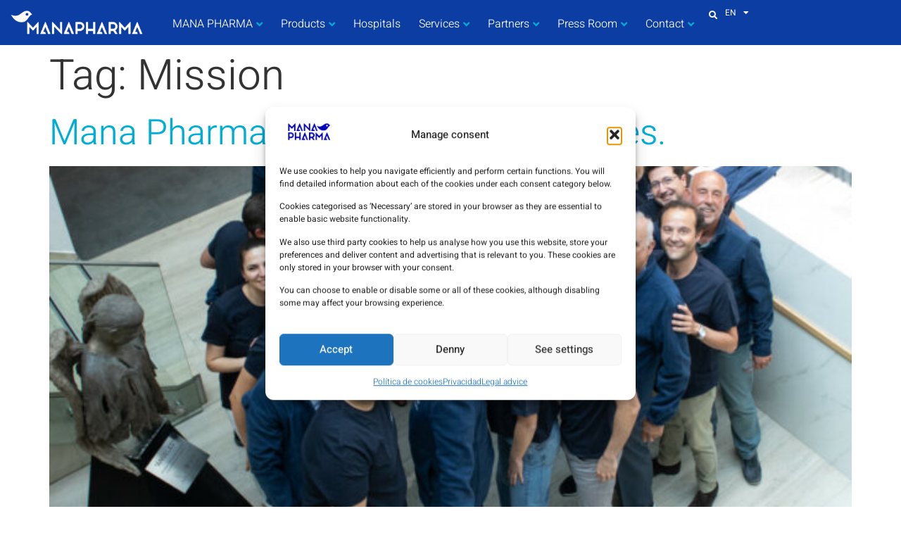

--- FILE ---
content_type: text/html; charset=UTF-8
request_url: https://manapharma.net/en/tag/mission/
body_size: 33076
content:
<!doctype html>
<html lang="en-GB">
<head>
	<meta charset="UTF-8">
	<meta name="viewport" content="width=device-width, initial-scale=1">
	<link rel="profile" href="https://gmpg.org/xfn/11">
	<script>
var theplus_ajax_url = "https://manapharma.net/wp-admin/admin-ajax.php";
		var theplus_ajax_post_url = "https://manapharma.net/wp-admin/admin-post.php";
		var theplus_nonce = "b9da2a663d";
</script>
<meta name='robots' content='index, follow, max-image-preview:large, max-snippet:-1, max-video-preview:-1' />

	<!-- This site is optimized with the Yoast SEO plugin v26.8 - https://yoast.com/product/yoast-seo-wordpress/ -->
	<title>Mission archivos - Manapharma</title>
	<link rel="canonical" href="https://manapharma.net/en/tag/mission/" />
	<meta property="og:locale" content="en_GB" />
	<meta property="og:type" content="article" />
	<meta property="og:title" content="Mission archivos - Manapharma" />
	<meta property="og:url" content="https://manapharma.net/en/tag/mission/" />
	<meta property="og:site_name" content="Manapharma" />
	<meta property="og:image" content="https://manapharma.net/wp-content/uploads/2024/06/manapharma-social.webp" />
	<meta property="og:image:width" content="1600" />
	<meta property="og:image:height" content="765" />
	<meta property="og:image:type" content="image/webp" />
	<meta name="twitter:card" content="summary_large_image" />
	<script type="application/ld+json" class="yoast-schema-graph">{"@context":"https://schema.org","@graph":[{"@type":"CollectionPage","@id":"https://manapharma.net/en/tag/mission/","url":"https://manapharma.net/en/tag/mission/","name":"Mission archivos - Manapharma","isPartOf":{"@id":"https://manapharma.net/en/welcome/#website"},"primaryImageOfPage":{"@id":"https://manapharma.net/en/tag/mission/#primaryimage"},"image":{"@id":"https://manapharma.net/en/tag/mission/#primaryimage"},"thumbnailUrl":"https://manapharma.net/wp-content/uploads/2024/03/IMG_5945-e1711983861820.jpg","breadcrumb":{"@id":"https://manapharma.net/en/tag/mission/#breadcrumb"},"inLanguage":"en-GB"},{"@type":"ImageObject","inLanguage":"en-GB","@id":"https://manapharma.net/en/tag/mission/#primaryimage","url":"https://manapharma.net/wp-content/uploads/2024/03/IMG_5945-e1711983861820.jpg","contentUrl":"https://manapharma.net/wp-content/uploads/2024/03/IMG_5945-e1711983861820.jpg","width":1001,"height":630},{"@type":"BreadcrumbList","@id":"https://manapharma.net/en/tag/mission/#breadcrumb","itemListElement":[{"@type":"ListItem","position":1,"name":"Portada","item":"https://manapharma.net/en/welcome/"},{"@type":"ListItem","position":2,"name":"Mission"}]},{"@type":"WebSite","@id":"https://manapharma.net/en/welcome/#website","url":"https://manapharma.net/en/welcome/","name":"Manapharma","description":"We cover the complete cycle of a medicine","publisher":{"@id":"https://manapharma.net/en/welcome/#organization"},"potentialAction":[{"@type":"SearchAction","target":{"@type":"EntryPoint","urlTemplate":"https://manapharma.net/en/welcome/?s={search_term_string}"},"query-input":{"@type":"PropertyValueSpecification","valueRequired":true,"valueName":"search_term_string"}}],"inLanguage":"en-GB"},{"@type":"Organization","@id":"https://manapharma.net/en/welcome/#organization","name":"MANA PHARMA","alternateName":"Manapharma","url":"https://manapharma.net/en/welcome/","logo":{"@type":"ImageObject","inLanguage":"en-GB","@id":"https://manapharma.net/en/welcome/#/schema/logo/image/","url":"https://manapharma.net/wp-content/uploads/2024/06/manapharma-social.webp","contentUrl":"https://manapharma.net/wp-content/uploads/2024/06/manapharma-social.webp","width":1600,"height":765,"caption":"MANA PHARMA"},"image":{"@id":"https://manapharma.net/en/welcome/#/schema/logo/image/"},"sameAs":["https://www.linkedin.com/company/mana-pharma/","https://www.youtube.com/channel/UCXmltG25m2kNfqQCBLZL96Q"]}]}</script>
	<!-- / Yoast SEO plugin. -->


<link rel='dns-prefetch' href='//www.googletagmanager.com' />
<link rel="alternate" type="application/rss+xml" title="Manapharma &raquo; Feed" href="https://manapharma.net/en/feed/" />
<link rel="alternate" type="application/rss+xml" title="Manapharma &raquo; Comments Feed" href="https://manapharma.net/en/comments/feed/" />
<link rel="alternate" type="application/rss+xml" title="Manapharma &raquo; Mission Tag Feed" href="https://manapharma.net/en/tag/mission/feed/" />
		<script>
            function cmplzCallClarity(method, params) {
                if (typeof window.clarity === 'function') {
                    try {
                        window.clarity(method, params);
                    } catch (e) {
                        console.warn('Clarity API error:', e);
                    }
                }
            }

            function cmplzGetConsentFromEvent(e) {
                var d = e && e.detail && e.detail.categories ? e.detail.categories : [];
                var categories = Array.isArray(d) ? d : [];

                return {
                    analyticsAllowed: categories.indexOf('statistics') !== -1,
                    adsAllowed: categories.indexOf('marketing') !== -1
                };
            }

            function cmplzSendClarityConsent(analyticsAllowed, adsAllowed) {
                var status = function (b) { return b ? "granted" : "denied"; };
                cmplzCallClarity('consentv2', {
                    analytics_Storage: status(!!analyticsAllowed),
                    ad_Storage: status(!!adsAllowed)
                });
            }

            function cmplzEraseClarityCookies() {
                cmplzCallClarity('consent', false);
            }

            document.addEventListener('cmplz_fire_categories', function (e) {
                var consent = cmplzGetConsentFromEvent(e);
                cmplzSendClarityConsent(consent.analyticsAllowed, consent.adsAllowed);
            });

            document.addEventListener('cmplz_revoke', function (e) {
                var consent = cmplzGetConsentFromEvent(e);
                cmplzSendClarityConsent(consent.analyticsAllowed, consent.adsAllowed);
                if (!consent.analyticsAllowed && !consent.adsAllowed) {
                    cmplzEraseClarityCookies();
                }
            });

		</script>
		<style id='wp-img-auto-sizes-contain-inline-css'>
img:is([sizes=auto i],[sizes^="auto," i]){contain-intrinsic-size:3000px 1500px}
/*# sourceURL=wp-img-auto-sizes-contain-inline-css */
</style>
<style id='wp-emoji-styles-inline-css'>

	img.wp-smiley, img.emoji {
		display: inline !important;
		border: none !important;
		box-shadow: none !important;
		height: 1em !important;
		width: 1em !important;
		margin: 0 0.07em !important;
		vertical-align: -0.1em !important;
		background: none !important;
		padding: 0 !important;
	}
/*# sourceURL=wp-emoji-styles-inline-css */
</style>
<link rel='stylesheet' id='wp-block-library-css' href='https://manapharma.net/wp-includes/css/dist/block-library/style.min.css?ver=6.9' media='all' />
<style id='global-styles-inline-css'>
:root{--wp--preset--aspect-ratio--square: 1;--wp--preset--aspect-ratio--4-3: 4/3;--wp--preset--aspect-ratio--3-4: 3/4;--wp--preset--aspect-ratio--3-2: 3/2;--wp--preset--aspect-ratio--2-3: 2/3;--wp--preset--aspect-ratio--16-9: 16/9;--wp--preset--aspect-ratio--9-16: 9/16;--wp--preset--color--black: #000000;--wp--preset--color--cyan-bluish-gray: #abb8c3;--wp--preset--color--white: #ffffff;--wp--preset--color--pale-pink: #f78da7;--wp--preset--color--vivid-red: #cf2e2e;--wp--preset--color--luminous-vivid-orange: #ff6900;--wp--preset--color--luminous-vivid-amber: #fcb900;--wp--preset--color--light-green-cyan: #7bdcb5;--wp--preset--color--vivid-green-cyan: #00d084;--wp--preset--color--pale-cyan-blue: #8ed1fc;--wp--preset--color--vivid-cyan-blue: #0693e3;--wp--preset--color--vivid-purple: #9b51e0;--wp--preset--gradient--vivid-cyan-blue-to-vivid-purple: linear-gradient(135deg,rgb(6,147,227) 0%,rgb(155,81,224) 100%);--wp--preset--gradient--light-green-cyan-to-vivid-green-cyan: linear-gradient(135deg,rgb(122,220,180) 0%,rgb(0,208,130) 100%);--wp--preset--gradient--luminous-vivid-amber-to-luminous-vivid-orange: linear-gradient(135deg,rgb(252,185,0) 0%,rgb(255,105,0) 100%);--wp--preset--gradient--luminous-vivid-orange-to-vivid-red: linear-gradient(135deg,rgb(255,105,0) 0%,rgb(207,46,46) 100%);--wp--preset--gradient--very-light-gray-to-cyan-bluish-gray: linear-gradient(135deg,rgb(238,238,238) 0%,rgb(169,184,195) 100%);--wp--preset--gradient--cool-to-warm-spectrum: linear-gradient(135deg,rgb(74,234,220) 0%,rgb(151,120,209) 20%,rgb(207,42,186) 40%,rgb(238,44,130) 60%,rgb(251,105,98) 80%,rgb(254,248,76) 100%);--wp--preset--gradient--blush-light-purple: linear-gradient(135deg,rgb(255,206,236) 0%,rgb(152,150,240) 100%);--wp--preset--gradient--blush-bordeaux: linear-gradient(135deg,rgb(254,205,165) 0%,rgb(254,45,45) 50%,rgb(107,0,62) 100%);--wp--preset--gradient--luminous-dusk: linear-gradient(135deg,rgb(255,203,112) 0%,rgb(199,81,192) 50%,rgb(65,88,208) 100%);--wp--preset--gradient--pale-ocean: linear-gradient(135deg,rgb(255,245,203) 0%,rgb(182,227,212) 50%,rgb(51,167,181) 100%);--wp--preset--gradient--electric-grass: linear-gradient(135deg,rgb(202,248,128) 0%,rgb(113,206,126) 100%);--wp--preset--gradient--midnight: linear-gradient(135deg,rgb(2,3,129) 0%,rgb(40,116,252) 100%);--wp--preset--font-size--small: 13px;--wp--preset--font-size--medium: 20px;--wp--preset--font-size--large: 36px;--wp--preset--font-size--x-large: 42px;--wp--preset--spacing--20: 0.44rem;--wp--preset--spacing--30: 0.67rem;--wp--preset--spacing--40: 1rem;--wp--preset--spacing--50: 1.5rem;--wp--preset--spacing--60: 2.25rem;--wp--preset--spacing--70: 3.38rem;--wp--preset--spacing--80: 5.06rem;--wp--preset--shadow--natural: 6px 6px 9px rgba(0, 0, 0, 0.2);--wp--preset--shadow--deep: 12px 12px 50px rgba(0, 0, 0, 0.4);--wp--preset--shadow--sharp: 6px 6px 0px rgba(0, 0, 0, 0.2);--wp--preset--shadow--outlined: 6px 6px 0px -3px rgb(255, 255, 255), 6px 6px rgb(0, 0, 0);--wp--preset--shadow--crisp: 6px 6px 0px rgb(0, 0, 0);}:root { --wp--style--global--content-size: 800px;--wp--style--global--wide-size: 1200px; }:where(body) { margin: 0; }.wp-site-blocks > .alignleft { float: left; margin-right: 2em; }.wp-site-blocks > .alignright { float: right; margin-left: 2em; }.wp-site-blocks > .aligncenter { justify-content: center; margin-left: auto; margin-right: auto; }:where(.wp-site-blocks) > * { margin-block-start: 24px; margin-block-end: 0; }:where(.wp-site-blocks) > :first-child { margin-block-start: 0; }:where(.wp-site-blocks) > :last-child { margin-block-end: 0; }:root { --wp--style--block-gap: 24px; }:root :where(.is-layout-flow) > :first-child{margin-block-start: 0;}:root :where(.is-layout-flow) > :last-child{margin-block-end: 0;}:root :where(.is-layout-flow) > *{margin-block-start: 24px;margin-block-end: 0;}:root :where(.is-layout-constrained) > :first-child{margin-block-start: 0;}:root :where(.is-layout-constrained) > :last-child{margin-block-end: 0;}:root :where(.is-layout-constrained) > *{margin-block-start: 24px;margin-block-end: 0;}:root :where(.is-layout-flex){gap: 24px;}:root :where(.is-layout-grid){gap: 24px;}.is-layout-flow > .alignleft{float: left;margin-inline-start: 0;margin-inline-end: 2em;}.is-layout-flow > .alignright{float: right;margin-inline-start: 2em;margin-inline-end: 0;}.is-layout-flow > .aligncenter{margin-left: auto !important;margin-right: auto !important;}.is-layout-constrained > .alignleft{float: left;margin-inline-start: 0;margin-inline-end: 2em;}.is-layout-constrained > .alignright{float: right;margin-inline-start: 2em;margin-inline-end: 0;}.is-layout-constrained > .aligncenter{margin-left: auto !important;margin-right: auto !important;}.is-layout-constrained > :where(:not(.alignleft):not(.alignright):not(.alignfull)){max-width: var(--wp--style--global--content-size);margin-left: auto !important;margin-right: auto !important;}.is-layout-constrained > .alignwide{max-width: var(--wp--style--global--wide-size);}body .is-layout-flex{display: flex;}.is-layout-flex{flex-wrap: wrap;align-items: center;}.is-layout-flex > :is(*, div){margin: 0;}body .is-layout-grid{display: grid;}.is-layout-grid > :is(*, div){margin: 0;}body{padding-top: 0px;padding-right: 0px;padding-bottom: 0px;padding-left: 0px;}a:where(:not(.wp-element-button)){text-decoration: underline;}:root :where(.wp-element-button, .wp-block-button__link){background-color: #32373c;border-width: 0;color: #fff;font-family: inherit;font-size: inherit;font-style: inherit;font-weight: inherit;letter-spacing: inherit;line-height: inherit;padding-top: calc(0.667em + 2px);padding-right: calc(1.333em + 2px);padding-bottom: calc(0.667em + 2px);padding-left: calc(1.333em + 2px);text-decoration: none;text-transform: inherit;}.has-black-color{color: var(--wp--preset--color--black) !important;}.has-cyan-bluish-gray-color{color: var(--wp--preset--color--cyan-bluish-gray) !important;}.has-white-color{color: var(--wp--preset--color--white) !important;}.has-pale-pink-color{color: var(--wp--preset--color--pale-pink) !important;}.has-vivid-red-color{color: var(--wp--preset--color--vivid-red) !important;}.has-luminous-vivid-orange-color{color: var(--wp--preset--color--luminous-vivid-orange) !important;}.has-luminous-vivid-amber-color{color: var(--wp--preset--color--luminous-vivid-amber) !important;}.has-light-green-cyan-color{color: var(--wp--preset--color--light-green-cyan) !important;}.has-vivid-green-cyan-color{color: var(--wp--preset--color--vivid-green-cyan) !important;}.has-pale-cyan-blue-color{color: var(--wp--preset--color--pale-cyan-blue) !important;}.has-vivid-cyan-blue-color{color: var(--wp--preset--color--vivid-cyan-blue) !important;}.has-vivid-purple-color{color: var(--wp--preset--color--vivid-purple) !important;}.has-black-background-color{background-color: var(--wp--preset--color--black) !important;}.has-cyan-bluish-gray-background-color{background-color: var(--wp--preset--color--cyan-bluish-gray) !important;}.has-white-background-color{background-color: var(--wp--preset--color--white) !important;}.has-pale-pink-background-color{background-color: var(--wp--preset--color--pale-pink) !important;}.has-vivid-red-background-color{background-color: var(--wp--preset--color--vivid-red) !important;}.has-luminous-vivid-orange-background-color{background-color: var(--wp--preset--color--luminous-vivid-orange) !important;}.has-luminous-vivid-amber-background-color{background-color: var(--wp--preset--color--luminous-vivid-amber) !important;}.has-light-green-cyan-background-color{background-color: var(--wp--preset--color--light-green-cyan) !important;}.has-vivid-green-cyan-background-color{background-color: var(--wp--preset--color--vivid-green-cyan) !important;}.has-pale-cyan-blue-background-color{background-color: var(--wp--preset--color--pale-cyan-blue) !important;}.has-vivid-cyan-blue-background-color{background-color: var(--wp--preset--color--vivid-cyan-blue) !important;}.has-vivid-purple-background-color{background-color: var(--wp--preset--color--vivid-purple) !important;}.has-black-border-color{border-color: var(--wp--preset--color--black) !important;}.has-cyan-bluish-gray-border-color{border-color: var(--wp--preset--color--cyan-bluish-gray) !important;}.has-white-border-color{border-color: var(--wp--preset--color--white) !important;}.has-pale-pink-border-color{border-color: var(--wp--preset--color--pale-pink) !important;}.has-vivid-red-border-color{border-color: var(--wp--preset--color--vivid-red) !important;}.has-luminous-vivid-orange-border-color{border-color: var(--wp--preset--color--luminous-vivid-orange) !important;}.has-luminous-vivid-amber-border-color{border-color: var(--wp--preset--color--luminous-vivid-amber) !important;}.has-light-green-cyan-border-color{border-color: var(--wp--preset--color--light-green-cyan) !important;}.has-vivid-green-cyan-border-color{border-color: var(--wp--preset--color--vivid-green-cyan) !important;}.has-pale-cyan-blue-border-color{border-color: var(--wp--preset--color--pale-cyan-blue) !important;}.has-vivid-cyan-blue-border-color{border-color: var(--wp--preset--color--vivid-cyan-blue) !important;}.has-vivid-purple-border-color{border-color: var(--wp--preset--color--vivid-purple) !important;}.has-vivid-cyan-blue-to-vivid-purple-gradient-background{background: var(--wp--preset--gradient--vivid-cyan-blue-to-vivid-purple) !important;}.has-light-green-cyan-to-vivid-green-cyan-gradient-background{background: var(--wp--preset--gradient--light-green-cyan-to-vivid-green-cyan) !important;}.has-luminous-vivid-amber-to-luminous-vivid-orange-gradient-background{background: var(--wp--preset--gradient--luminous-vivid-amber-to-luminous-vivid-orange) !important;}.has-luminous-vivid-orange-to-vivid-red-gradient-background{background: var(--wp--preset--gradient--luminous-vivid-orange-to-vivid-red) !important;}.has-very-light-gray-to-cyan-bluish-gray-gradient-background{background: var(--wp--preset--gradient--very-light-gray-to-cyan-bluish-gray) !important;}.has-cool-to-warm-spectrum-gradient-background{background: var(--wp--preset--gradient--cool-to-warm-spectrum) !important;}.has-blush-light-purple-gradient-background{background: var(--wp--preset--gradient--blush-light-purple) !important;}.has-blush-bordeaux-gradient-background{background: var(--wp--preset--gradient--blush-bordeaux) !important;}.has-luminous-dusk-gradient-background{background: var(--wp--preset--gradient--luminous-dusk) !important;}.has-pale-ocean-gradient-background{background: var(--wp--preset--gradient--pale-ocean) !important;}.has-electric-grass-gradient-background{background: var(--wp--preset--gradient--electric-grass) !important;}.has-midnight-gradient-background{background: var(--wp--preset--gradient--midnight) !important;}.has-small-font-size{font-size: var(--wp--preset--font-size--small) !important;}.has-medium-font-size{font-size: var(--wp--preset--font-size--medium) !important;}.has-large-font-size{font-size: var(--wp--preset--font-size--large) !important;}.has-x-large-font-size{font-size: var(--wp--preset--font-size--x-large) !important;}
:root :where(.wp-block-pullquote){font-size: 1.5em;line-height: 1.6;}
/*# sourceURL=global-styles-inline-css */
</style>
<link rel='stylesheet' id='cmplz-general-css' href='https://manapharma.net/wp-content/plugins/complianz-gdpr/assets/css/cookieblocker.min.css?ver=1767874113' media='all' />
<link rel='stylesheet' id='theplus-front-css-css' href='//manapharma.net/wp-content/uploads/theplus-addons/theplus-term-76.min.css?ver=1768916598' media='all' />
<link rel='stylesheet' id='hello-elementor-css' href='https://manapharma.net/wp-content/themes/hello-elementor/assets/css/reset.css?ver=3.4.5' media='all' />
<link rel='stylesheet' id='hello-elementor-theme-style-css' href='https://manapharma.net/wp-content/themes/hello-elementor/assets/css/theme.css?ver=3.4.5' media='all' />
<link rel='stylesheet' id='hello-elementor-header-footer-css' href='https://manapharma.net/wp-content/themes/hello-elementor/assets/css/header-footer.css?ver=3.4.5' media='all' />
<link rel='stylesheet' id='elementor-frontend-css' href='https://manapharma.net/wp-content/plugins/elementor/assets/css/frontend.min.css?ver=3.34.2' media='all' />
<link rel='stylesheet' id='elementor-post-5-css' href='https://manapharma.net/wp-content/uploads/elementor/css/post-5.css?ver=1768909198' media='all' />
<link rel='stylesheet' id='widget-image-css' href='https://manapharma.net/wp-content/plugins/elementor/assets/css/widget-image.min.css?ver=3.34.2' media='all' />
<link rel='stylesheet' id='widget-search-form-css' href='https://manapharma.net/wp-content/plugins/elementor-pro/assets/css/widget-search-form.min.css?ver=3.34.0' media='all' />
<link rel='stylesheet' id='elementor-icons-shared-0-css' href='https://manapharma.net/wp-content/plugins/elementor/assets/lib/font-awesome/css/fontawesome.min.css?ver=5.15.3' media='all' />
<link rel='stylesheet' id='elementor-icons-fa-solid-css' href='https://manapharma.net/wp-content/plugins/elementor/assets/lib/font-awesome/css/solid.min.css?ver=5.15.3' media='all' />
<link rel='stylesheet' id='widget-nav-menu-css' href='https://manapharma.net/wp-content/plugins/elementor-pro/assets/css/widget-nav-menu.min.css?ver=3.34.0' media='all' />
<link rel='stylesheet' id='widget-divider-css' href='https://manapharma.net/wp-content/plugins/elementor/assets/css/widget-divider.min.css?ver=3.34.2' media='all' />
<link rel='stylesheet' id='widget-heading-css' href='https://manapharma.net/wp-content/plugins/elementor/assets/css/widget-heading.min.css?ver=3.34.2' media='all' />
<link rel='stylesheet' id='widget-icon-list-css' href='https://manapharma.net/wp-content/plugins/elementor/assets/css/widget-icon-list.min.css?ver=3.34.2' media='all' />
<link rel='stylesheet' id='e-animation-grow-css' href='https://manapharma.net/wp-content/plugins/elementor/assets/lib/animations/styles/e-animation-grow.min.css?ver=3.34.2' media='all' />
<link rel='stylesheet' id='widget-social-icons-css' href='https://manapharma.net/wp-content/plugins/elementor/assets/css/widget-social-icons.min.css?ver=3.34.2' media='all' />
<link rel='stylesheet' id='e-apple-webkit-css' href='https://manapharma.net/wp-content/plugins/elementor/assets/css/conditionals/apple-webkit.min.css?ver=3.34.2' media='all' />
<link rel='stylesheet' id='elementor-icons-css' href='https://manapharma.net/wp-content/plugins/elementor/assets/lib/eicons/css/elementor-icons.min.css?ver=5.46.0' media='all' />
<link rel='stylesheet' id='elementor-post-6981-css' href='https://manapharma.net/wp-content/uploads/elementor/css/post-6981.css?ver=1768909199' media='all' />
<link rel='stylesheet' id='elementor-post-6976-css' href='https://manapharma.net/wp-content/uploads/elementor/css/post-6976.css?ver=1768909199' media='all' />
<link rel='stylesheet' id='elementor-gf-local-heebo-css' href='https://manapharma.net/wp-content/uploads/elementor/google-fonts/css/heebo.css?ver=1742303920' media='all' />
<link rel='stylesheet' id='elementor-icons-fa-brands-css' href='https://manapharma.net/wp-content/plugins/elementor/assets/lib/font-awesome/css/brands.min.css?ver=5.15.3' media='all' />
<script src="https://manapharma.net/wp-includes/js/jquery/jquery.min.js?ver=3.7.1" id="jquery-core-js"></script>
<script src="https://manapharma.net/wp-includes/js/jquery/jquery-migrate.min.js?ver=3.4.1" id="jquery-migrate-js"></script>

<!-- Google tag (gtag.js) snippet added by Site Kit -->
<!-- Google Analytics snippet added by Site Kit -->
<script src="https://www.googletagmanager.com/gtag/js?id=GT-TNC4CPN" id="google_gtagjs-js" async></script>
<script id="google_gtagjs-js-after">
window.dataLayer = window.dataLayer || [];function gtag(){dataLayer.push(arguments);}
gtag("set","linker",{"domains":["manapharma.net"]});
gtag("js", new Date());
gtag("set", "developer_id.dZTNiMT", true);
gtag("config", "GT-TNC4CPN");
//# sourceURL=google_gtagjs-js-after
</script>
<link rel="https://api.w.org/" href="https://manapharma.net/wp-json/" /><link rel="alternate" title="JSON" type="application/json" href="https://manapharma.net/wp-json/wp/v2/tags/76" /><link rel="EditURI" type="application/rsd+xml" title="RSD" href="https://manapharma.net/xmlrpc.php?rsd" />
<meta name="generator" content="WordPress 6.9" />
<meta name="generator" content="Site Kit by Google 1.170.0" />		<script type="text/javascript">
				(function(c,l,a,r,i,t,y){
					c[a]=c[a]||function(){(c[a].q=c[a].q||[]).push(arguments)};t=l.createElement(r);t.async=1;
					t.src="https://www.clarity.ms/tag/"+i+"?ref=wordpress";y=l.getElementsByTagName(r)[0];y.parentNode.insertBefore(t,y);
				})(window, document, "clarity", "script", "u189naicti");
		</script>
					<style>.cmplz-hidden {
					display: none !important;
				}</style><meta name="generator" content="Elementor 3.34.2; features: additional_custom_breakpoints; settings: css_print_method-external, google_font-enabled, font_display-swap">
<!-- Google Tag Manager (noscript) -->
<noscript><iframe src="https://www.googletagmanager.com/ns.html?id=GTM-N7LHR98W"
height="0" width="0" style="display:none;visibility:hidden"></iframe></noscript>
<!-- End Google Tag Manager (noscript) -->
<!-- Google Tag Manager -->
<script>(function(w,d,s,l,i){w[l]=w[l]||[];w[l].push({'gtm.start':
new Date().getTime(),event:'gtm.js'});var f=d.getElementsByTagName(s)[0],
j=d.createElement(s),dl=l!='dataLayer'?'&l='+l:'';j.async=true;j.src=
'https://www.googletagmanager.com/gtm.js?id='+i+dl;f.parentNode.insertBefore(j,f);
})(window,document,'script','dataLayer','GTM-N7LHR98W');</script>
<!-- End Google Tag Manager -->
			<style>
				.e-con.e-parent:nth-of-type(n+4):not(.e-lazyloaded):not(.e-no-lazyload),
				.e-con.e-parent:nth-of-type(n+4):not(.e-lazyloaded):not(.e-no-lazyload) * {
					background-image: none !important;
				}
				@media screen and (max-height: 1024px) {
					.e-con.e-parent:nth-of-type(n+3):not(.e-lazyloaded):not(.e-no-lazyload),
					.e-con.e-parent:nth-of-type(n+3):not(.e-lazyloaded):not(.e-no-lazyload) * {
						background-image: none !important;
					}
				}
				@media screen and (max-height: 640px) {
					.e-con.e-parent:nth-of-type(n+2):not(.e-lazyloaded):not(.e-no-lazyload),
					.e-con.e-parent:nth-of-type(n+2):not(.e-lazyloaded):not(.e-no-lazyload) * {
						background-image: none !important;
					}
				}
			</style>
			<link rel="icon" href="https://manapharma.net/wp-content/uploads/2022/10/cropped-favicom-32x32.jpg" sizes="32x32" />
<link rel="icon" href="https://manapharma.net/wp-content/uploads/2022/10/cropped-favicom-192x192.jpg" sizes="192x192" />
<link rel="apple-touch-icon" href="https://manapharma.net/wp-content/uploads/2022/10/cropped-favicom-180x180.jpg" />
<meta name="msapplication-TileImage" content="https://manapharma.net/wp-content/uploads/2022/10/cropped-favicom-270x270.jpg" />
		<style id="wp-custom-css">
			.slideInDown .elementor-inline-items.elementor-icon-list-items.elementor-post-info li{
	padding-bottom:20px!important;
}
.elementor-4961 .elementor-element.elementor-element-1a67d97 > .elementor-element-populated {
  background-size: cover;
}
.elementor *{
   word-wrap: normal;
    overflow-wrap: normal;
    word-break: keep-all;
    hyphens: none;
}
.acordeon_titles .elementor-toggle-icon{
	 font-size:16px;
	  

}
@media (min-width:767px){
	.pseudo_title h2{
		font-size:60px
	}
	.seo_title h1{
		font-size:20px
	}
	.seo_title h2{
		font-size:16px
	}
	.pseudo_h3{
		font-size:40px
	}	
		.pseudo_h3 h2{
		font-size:40px
	}	
}
@media (max-width:767px){
	.pseudo_title h2{
		font-size:45px
	}
	.seo_title h1{
		font-size:18px
	}
	.seo_title h2{
		font-size:14px
	}	
	.pseudo_h3{
		font-size:32px
	}		
	.pseudo_h3 h2{
		font-size:32px
	}			
}
p {
	  word-wrap: break-word;
  overflow-wrap: break-word;
-webkit-hyphens: auto;
  -ms-hyphens: auto;
  hyphens: auto;
	line-break:strict;
}	
.elementor-posts-container{
	--grid-column-gap: 13px;
  --grid-row-gap: 28px;
}
.elementor-post__card .elementor-post__title a{
font-family: "Heebo", Sans-serif;
  font-weight: 400;
  color: #0b3da3!important;

}

.elementor-posts-container .elementor-post__thumbnail img{

}
.titulo_enlace_megam a{
	font-weight:600
}


.single-post .elementor-widget-theme-post-content h2 {
		font-weight: 500;
    font-size: 25px;
}

.single-post .elementor-widget-theme-post-content h3 {
		font-weight: 500;
    font-size: 22px;
}

.single-post .elementor-widget-theme-post-content h4 {
		font-weight: 500;
    font-size: 20px;
}

.single-post .elementor-widget-theme-post-content h5 {
	  font-weight: 500;
    font-size: 18px;
}		

.single-post .elementor-widget-theme-post-content h6 {
	  font-weight: 500;
    font-size: 18px;
}			</style>
		</head>
<body data-cmplz=1 class="archive tag tag-mission tag-76 wp-custom-logo wp-embed-responsive wp-theme-hello-elementor hello-elementor-default elementor-default elementor-kit-5">


<a class="skip-link screen-reader-text" href="#content">Skip to content</a>

		<header data-elementor-type="header" data-elementor-id="6981" class="elementor elementor-6981 elementor-location-header" data-elementor-post-type="elementor_library">
			<div class="elementor-element elementor-element-9127a69 elementor-hidden-tablet elementor-hidden-mobile e-flex e-con-boxed e-con e-parent" data-id="9127a69" data-element_type="container">
					<div class="e-con-inner">
		<div class="elementor-element elementor-element-376b6cc e-con-full e-flex e-con e-child" data-id="376b6cc" data-element_type="container">
				<div class="elementor-element elementor-element-8598e08 elementor-widget elementor-widget-image" data-id="8598e08" data-element_type="widget" data-widget_type="image.default">
				<div class="elementor-widget-container">
																<a href="https://manapharma.net/en/welcome/">
							<img fetchpriority="high" width="586" height="104" src="https://manapharma.net/wp-content/uploads/2023/03/manapharma_logodef.webp" class="attachment-full size-full wp-image-7299" alt="" srcset="https://manapharma.net/wp-content/uploads/2023/03/manapharma_logodef.webp 586w, https://manapharma.net/wp-content/uploads/2023/03/manapharma_logodef-300x53.webp 300w" sizes="(max-width: 586px) 100vw, 586px" />								</a>
															</div>
				</div>
				</div>
		<div class="elementor-element elementor-element-ea3b009 e-con-full e-flex e-con e-child" data-id="ea3b009" data-element_type="container">
				<div class="elementor-element elementor-element-2a16e05 elementor-widget__width-auto elementor-widget elementor-widget-tp-navigation-menu" data-id="2a16e05" data-element_type="widget" data-widget_type="tp-navigation-menu.default">
				<div class="elementor-widget-container">
							<div class="plus-navigation-wrap text-right nav-menu69719ff68e2ed2a16e05">
			<div class="plus-navigation-inner menu-hover main-menu-indicator-style-1 sub-menu-indicator-style-1 plus-menu-style-1"  data-menu_transition="style-1" data-mobile-menu-click="yes">
				<div id="theplus-navigation-normal-menu" class="collapse navbar-collapse navbar-ex1-collapse">
				
					<div class="plus-navigation-menu menu-horizontal  ">
						<ul id="menu-main-menu" class="nav navbar-nav yamm menu-hover-none  "><li id="menu-item-7006" class="menu-item menu-item-type-custom menu-item-object-custom menu-item-has-children animate-dropdown menu-item-7006 depth-0 dropdown plus-dropdown-full-width" ><a title="MANA PHARMA" href="#" class="dropdown-toggle" aria-haspopup="true" data-text="MANA PHARMA">MANA PHARMA</a>
<ul role="menu" class=" dropdown-menu">
	<li id="menu-item-7007" class="menu-item menu-item-type-post_type menu-item-object-plus-mega-menu animate-dropdown menu-item-7007 plus-dropdown-full-width" ><div class="plus-megamenu-content">		<div data-elementor-type="wp-post" data-elementor-id="6997" class="elementor elementor-6997" data-elementor-post-type="plus-mega-menu">
				<div class="elementor-element elementor-element-0caa7cb e-flex e-con-boxed e-con e-parent" data-id="0caa7cb" data-element_type="container" data-settings="{&quot;background_background&quot;:&quot;classic&quot;}">
					<div class="e-con-inner">
		<div class="elementor-element elementor-element-96a529b e-con-full elementor-hidden-tablet elementor-hidden-mobile e-flex e-con e-child" data-id="96a529b" data-element_type="container" data-settings="{&quot;background_background&quot;:&quot;classic&quot;}">
				</div>
		<div class="elementor-element elementor-element-9796d21 e-con-full elementor-hidden-mobile elementor-hidden-tablet e-flex e-con e-child" data-id="9796d21" data-element_type="container">
				<div class="elementor-element elementor-element-69e818d elementor-widget elementor-widget-heading" data-id="69e818d" data-element_type="widget" data-widget_type="heading.default">
				<div class="elementor-widget-container">
					<span class="elementor-heading-title elementor-size-default">MANA PHARMA</span>				</div>
				</div>
				<div class="elementor-element elementor-element-8ca8a4e elementor-widget elementor-widget-text-editor" data-id="8ca8a4e" data-element_type="widget" data-widget_type="text-editor.default">
				<div class="elementor-widget-container">
									<p>We are a fast-growing Spanish pharmaceutical company, established in 2015.</p>								</div>
				</div>
				</div>
		<div class="elementor-element elementor-element-787f453 e-con-full e-flex e-con e-child" data-id="787f453" data-element_type="container">
				<div class="elementor-element elementor-element-71c6430 elementor-position-inline-start elementor-mobile-position-inline-start elementor-view-default elementor-widget elementor-widget-icon-box" data-id="71c6430" data-element_type="widget" data-widget_type="icon-box.default">
				<div class="elementor-widget-container">
							<div class="elementor-icon-box-wrapper">

						<div class="elementor-icon-box-icon">
				<a href="https://manapharma.net/en/the-company/" class="elementor-icon" tabindex="-1" aria-label="MANA PHARMA">
				<i aria-hidden="true" class="fas fa-angle-right"></i>				</a>
			</div>
			
						<div class="elementor-icon-box-content">

									<span class="elementor-icon-box-title">
						<a href="https://manapharma.net/en/the-company/" >
							MANA PHARMA						</a>
					</span>
				
				
			</div>
			
		</div>
						</div>
				</div>
				<div class="elementor-element elementor-element-c241659 elementor-align-start elementor-icon-list--layout-traditional elementor-list-item-link-full_width elementor-widget elementor-widget-icon-list" data-id="c241659" data-element_type="widget" data-widget_type="icon-list.default">
				<div class="elementor-widget-container">
							<ul class="elementor-icon-list-items">
							<li class="elementor-icon-list-item">
											<a href="https://manapharma.net/en/the-company/#intro">

											<span class="elementor-icon-list-text">Company</span>
											</a>
									</li>
								<li class="elementor-icon-list-item">
											<a href="https://manapharma.net/en/the-company/#trayectoria">

											<span class="elementor-icon-list-text">History</span>
											</a>
									</li>
								<li class="elementor-icon-list-item">
											<a href="https://manapharma.net/en/the-company/#valores">

											<span class="elementor-icon-list-text">Values</span>
											</a>
									</li>
								<li class="elementor-icon-list-item">
											<a href="https://manapharma.net/en/the-company/#equipo">

											<span class="elementor-icon-list-text">Team</span>
											</a>
									</li>
								<li class="elementor-icon-list-item">
											<a href="https://manapharma.net/en/the-company/#internacional">

											<span class="elementor-icon-list-text">International</span>
											</a>
									</li>
						</ul>
						</div>
				</div>
				</div>
		<div class="elementor-element elementor-element-61ab37a e-con-full e-flex e-con e-child" data-id="61ab37a" data-element_type="container">
				<div class="elementor-element elementor-element-385dfd3 elementor-position-inline-start elementor-mobile-position-inline-start elementor-view-default elementor-widget elementor-widget-icon-box" data-id="385dfd3" data-element_type="widget" data-widget_type="icon-box.default">
				<div class="elementor-widget-container">
							<div class="elementor-icon-box-wrapper">

						<div class="elementor-icon-box-icon">
				<a href="https://manapharma.net/en/quality/" class="elementor-icon" tabindex="-1" aria-label="Quality">
				<i aria-hidden="true" class="fas fa-angle-right"></i>				</a>
			</div>
			
						<div class="elementor-icon-box-content">

									<span class="elementor-icon-box-title">
						<a href="https://manapharma.net/en/quality/" >
							Quality						</a>
					</span>
				
				
			</div>
			
		</div>
						</div>
				</div>
				<div class="elementor-element elementor-element-6249f67 elementor-align-start elementor-icon-list--layout-traditional elementor-list-item-link-full_width elementor-widget elementor-widget-icon-list" data-id="6249f67" data-element_type="widget" data-widget_type="icon-list.default">
				<div class="elementor-widget-container">
							<ul class="elementor-icon-list-items">
							<li class="elementor-icon-list-item">
											<a href="https://manapharma.net/en/quality/#gdp">

											<span class="elementor-icon-list-text">GPDs Certificate</span>
											</a>
									</li>
								<li class="elementor-icon-list-item">
											<a href="https://manapharma.net/en/quality/#tac">

											<span class="elementor-icon-list-text">MAH Laboratory Authorisation</span>
											</a>
									</li>
								<li class="elementor-icon-list-item">
											<a href="https://manapharma.net/en/quality/#wda">

											<span class="elementor-icon-list-text">WDA Certificate </span>
											</a>
									</li>
								<li class="elementor-icon-list-item">
											<a href="https://manapharma.net/en/quality/#importacion-ps">

											<span class="elementor-icon-list-text">PS Import Licence</span>
											</a>
									</li>
								<li class="elementor-icon-list-item">
											<a href="https://manapharma.net/en/quality/#ruesa">

											<span class="elementor-icon-list-text">Ruesa</span>
											</a>
									</li>
								<li class="elementor-icon-list-item">
											<a href="https://manapharma.net/en/quality/#repositorio">

											<span class="elementor-icon-list-text">Certifications Repository</span>
											</a>
									</li>
								<li class="elementor-icon-list-item">
											<a href="https://manapharma.net/en/quality/#quality">

											<span class="elementor-icon-list-text">Quality Document Repository</span>
											</a>
									</li>
						</ul>
						</div>
				</div>
				</div>
		<div class="elementor-element elementor-element-3a7a62c e-con-full e-flex e-con e-child" data-id="3a7a62c" data-element_type="container">
				<div class="elementor-element elementor-element-79f2c84 elementor-position-inline-start elementor-mobile-position-inline-start elementor-view-default elementor-widget elementor-widget-icon-box" data-id="79f2c84" data-element_type="widget" data-widget_type="icon-box.default">
				<div class="elementor-widget-container">
							<div class="elementor-icon-box-wrapper">

						<div class="elementor-icon-box-icon">
				<a href="https://manapharma.net/en/csr/" class="elementor-icon" tabindex="-1" aria-label="CSR">
				<i aria-hidden="true" class="fas fa-angle-right"></i>				</a>
			</div>
			
						<div class="elementor-icon-box-content">

									<span class="elementor-icon-box-title">
						<a href="https://manapharma.net/en/csr/" >
							CSR						</a>
					</span>
				
				
			</div>
			
		</div>
						</div>
				</div>
				<div class="elementor-element elementor-element-7f7ab07 elementor-align-start elementor-icon-list--layout-traditional elementor-list-item-link-full_width elementor-widget elementor-widget-icon-list" data-id="7f7ab07" data-element_type="widget" data-widget_type="icon-list.default">
				<div class="elementor-widget-container">
							<ul class="elementor-icon-list-items">
							<li class="elementor-icon-list-item">
											<a href="https://manapharma.net/en/csr/#etica">

											<span class="elementor-icon-list-text">Ethics</span>
											</a>
									</li>
								<li class="elementor-icon-list-item">
											<a href="https://manapharma.net/en/csr/#social">

											<span class="elementor-icon-list-text">Social</span>
											</a>
									</li>
								<li class="elementor-icon-list-item">
											<a href="https://manapharma.net/en/csr/#sostenibilidad">

											<span class="elementor-icon-list-text">Sustainability</span>
											</a>
									</li>
								<li class="elementor-icon-list-item">
											<a href="https://manapharma.net/en/csr/#laboral">

											<span class="elementor-icon-list-text">Labor</span>
											</a>
									</li>
								<li class="elementor-icon-list-item">
											<a href="https://manapharma.net/en/csr/#agenda">

											<span class="elementor-icon-list-text">Solidarity activities </span>
											</a>
									</li>
						</ul>
						</div>
				</div>
				</div>
		<div class="elementor-element elementor-element-60957ec e-con-full e-flex e-con e-child" data-id="60957ec" data-element_type="container">
				<div class="elementor-element elementor-element-5bce068 elementor-position-inline-start elementor-mobile-position-inline-start elementor-view-default elementor-widget elementor-widget-icon-box" data-id="5bce068" data-element_type="widget" data-widget_type="icon-box.default">
				<div class="elementor-widget-container">
							<div class="elementor-icon-box-wrapper">

						<div class="elementor-icon-box-icon">
				<a href="https://manapharma.net/en/facilities/" class="elementor-icon" tabindex="-1" aria-label="Facilities">
				<i aria-hidden="true" class="fas fa-angle-right"></i>				</a>
			</div>
			
						<div class="elementor-icon-box-content">

									<span class="elementor-icon-box-title">
						<a href="https://manapharma.net/en/facilities/" >
							Facilities						</a>
					</span>
				
				
			</div>
			
		</div>
						</div>
				</div>
				<div class="elementor-element elementor-element-74af989 elementor-align-start elementor-icon-list--layout-traditional elementor-list-item-link-full_width elementor-widget elementor-widget-icon-list" data-id="74af989" data-element_type="widget" data-widget_type="icon-list.default">
				<div class="elementor-widget-container">
							<ul class="elementor-icon-list-items">
							<li class="elementor-icon-list-item">
											<a href="https://manapharma.net/en/facilities/">

											<span class="elementor-icon-list-text">facilities</span>
											</a>
									</li>
								<li class="elementor-icon-list-item">
											<a href="https://manapharma.net/en/facilities/#ubicacion">

											<span class="elementor-icon-list-text">Location</span>
											</a>
									</li>
								<li class="elementor-icon-list-item">
											<a href="https://manapharma.net/en/facilities/#almacenaje">

											<span class="elementor-icon-list-text">Warehouse</span>
											</a>
									</li>
						</ul>
						</div>
				</div>
				</div>
					</div>
				</div>
				</div>
		</div></li>
</ul>
</li>
<li id="menu-item-7274" class="menu-item menu-item-type-custom menu-item-object-custom menu-item-has-children animate-dropdown menu-item-7274 depth-0 dropdown plus-dropdown-full-width" ><a title="Products" href="#" class="dropdown-toggle" aria-haspopup="true" data-text="Products">Products</a>
<ul role="menu" class=" dropdown-menu">
	<li id="menu-item-7273" class="menu-item menu-item-type-post_type menu-item-object-plus-mega-menu animate-dropdown menu-item-7273 plus-dropdown-full-width" ><div class="plus-megamenu-content">		<div data-elementor-type="wp-post" data-elementor-id="7268" class="elementor elementor-7268" data-elementor-post-type="plus-mega-menu">
				<div class="elementor-element elementor-element-5001897 elementor-hidden-tablet elementor-hidden-mobile e-flex e-con-boxed e-con e-parent" data-id="5001897" data-element_type="container" data-settings="{&quot;background_background&quot;:&quot;classic&quot;}">
					<div class="e-con-inner">
		<div class="elementor-element elementor-element-ea617e2 e-con-full elementor-hidden-tablet elementor-hidden-mobile e-flex e-con e-child" data-id="ea617e2" data-element_type="container" data-settings="{&quot;background_background&quot;:&quot;classic&quot;}">
				</div>
		<div class="elementor-element elementor-element-a3d7783 e-con-full elementor-hidden-mobile e-flex e-con e-child" data-id="a3d7783" data-element_type="container">
				<div class="elementor-element elementor-element-aac2c9c elementor-widget elementor-widget-heading" data-id="aac2c9c" data-element_type="widget" data-widget_type="heading.default">
				<div class="elementor-widget-container">
					<span class="elementor-heading-title elementor-size-default"><a href="https://manapharma.net/en/products/">Products</a></span>				</div>
				</div>
				<div class="elementor-element elementor-element-b354cf6 elementor-widget elementor-widget-text-editor" data-id="b354cf6" data-element_type="widget" data-widget_type="text-editor.default">
				<div class="elementor-widget-container">
									<p>We offer a wide range of products in the Healthcare sector from Medicines and APIs to Medical Devices and Laboratory Equipments.</p>								</div>
				</div>
				</div>
		<div class="elementor-element elementor-element-7e2ed5e e-con-full e-flex e-con e-child" data-id="7e2ed5e" data-element_type="container">
				<div class="elementor-element elementor-element-307458d elementor-position-inline-start elementor-mobile-position-inline-start elementor-view-default elementor-widget elementor-widget-icon-box" data-id="307458d" data-element_type="widget" data-widget_type="icon-box.default">
				<div class="elementor-widget-container">
							<div class="elementor-icon-box-wrapper">

						<div class="elementor-icon-box-icon">
				<a href="https://manapharma.net/en/products/#medicinas" class="elementor-icon" tabindex="-1" aria-label="Medicines">
				<i aria-hidden="true" class="fas fa-angle-right"></i>				</a>
			</div>
			
						<div class="elementor-icon-box-content">

									<span class="elementor-icon-box-title">
						<a href="https://manapharma.net/en/products/#medicinas" >
							Medicines						</a>
					</span>
				
				
			</div>
			
		</div>
						</div>
				</div>
				<div class="elementor-element elementor-element-e684cde elementor-widget elementor-widget-text-editor" data-id="e684cde" data-element_type="widget" data-widget_type="text-editor.default">
				<div class="elementor-widget-container">
									<p>In a wild range of therapeutic áreas we aim to provide access to high quality medicines from<br />human and veterinary use to solid forms and lyophilized.</p>								</div>
				</div>
				</div>
		<div class="elementor-element elementor-element-7eaa8ca e-con-full e-flex e-con e-child" data-id="7eaa8ca" data-element_type="container">
				<div class="elementor-element elementor-element-3d2e57b elementor-position-inline-start elementor-mobile-position-inline-start elementor-view-default elementor-widget elementor-widget-icon-box" data-id="3d2e57b" data-element_type="widget" data-widget_type="icon-box.default">
				<div class="elementor-widget-container">
							<div class="elementor-icon-box-wrapper">

						<div class="elementor-icon-box-icon">
				<a href="https://manapharma.net/en/products/#supplies" class="elementor-icon" tabindex="-1" aria-label="Medical supplies">
				<i aria-hidden="true" class="fas fa-angle-right"></i>				</a>
			</div>
			
						<div class="elementor-icon-box-content">

									<span class="elementor-icon-box-title">
						<a href="https://manapharma.net/en/products/#supplies" >
							Medical supplies						</a>
					</span>
				
				
			</div>
			
		</div>
						</div>
				</div>
				<div class="elementor-element elementor-element-db07929 elementor-widget elementor-widget-text-editor" data-id="db07929" data-element_type="widget" data-widget_type="text-editor.default">
				<div class="elementor-widget-container">
									<p>With our certificates and permissions we import, distribute nationwide and export all classes of Medical Devices from low-risk to IVD</p>								</div>
				</div>
				</div>
		<div class="elementor-element elementor-element-e694a2e e-con-full e-flex e-con e-child" data-id="e694a2e" data-element_type="container">
				<div class="elementor-element elementor-element-8911f83 elementor-position-inline-start elementor-mobile-position-inline-start elementor-view-default elementor-widget elementor-widget-icon-box" data-id="8911f83" data-element_type="widget" data-widget_type="icon-box.default">
				<div class="elementor-widget-container">
							<div class="elementor-icon-box-wrapper">

						<div class="elementor-icon-box-icon">
				<a href="https://manapharma.net/en/products/#other" class="elementor-icon" tabindex="-1" aria-label="Other products">
				<i aria-hidden="true" class="fas fa-angle-right"></i>				</a>
			</div>
			
						<div class="elementor-icon-box-content">

									<span class="elementor-icon-box-title">
						<a href="https://manapharma.net/en/products/#other" >
							Other products						</a>
					</span>
				
				
			</div>
			
		</div>
						</div>
				</div>
				<div class="elementor-element elementor-element-716993a elementor-widget elementor-widget-text-editor" data-id="716993a" data-element_type="widget" data-widget_type="text-editor.default">
				<div class="elementor-widget-container">
									<p>To cover the whole cicle of the healthcare products and medicines MANA PHARMA is also engaged in markets to supply excipients, nutraceuticals, cosmetics, etc.</p>								</div>
				</div>
				</div>
					</div>
				</div>
		<div class="elementor-element elementor-element-36f804c elementor-hidden-desktop e-flex e-con-boxed e-con e-parent" data-id="36f804c" data-element_type="container" data-settings="{&quot;background_background&quot;:&quot;classic&quot;}">
					<div class="e-con-inner">
		<div class="elementor-element elementor-element-59d0f99 e-con-full elementor-hidden-mobile e-flex e-con e-child" data-id="59d0f99" data-element_type="container">
				<div class="elementor-element elementor-element-9a996ac elementor-widget elementor-widget-heading" data-id="9a996ac" data-element_type="widget" data-widget_type="heading.default">
				<div class="elementor-widget-container">
					<h6 class="elementor-heading-title elementor-size-default"><a href="https://manapharma.net/en/products/">Products</a></h6>				</div>
				</div>
				<div class="elementor-element elementor-element-879b708 elementor-widget elementor-widget-text-editor" data-id="879b708" data-element_type="widget" data-widget_type="text-editor.default">
				<div class="elementor-widget-container">
									<p>We offer a wide range of products in the Healthcare sector from Medicines and APIs to Medical Devices and Laboratory Equipments.</p>								</div>
				</div>
				</div>
		<div class="elementor-element elementor-element-7e8ee6c e-con-full e-flex e-con e-child" data-id="7e8ee6c" data-element_type="container">
				<div class="elementor-element elementor-element-ba95708 elementor-position-inline-start elementor-mobile-position-inline-start elementor-view-default elementor-widget elementor-widget-icon-box" data-id="ba95708" data-element_type="widget" data-widget_type="icon-box.default">
				<div class="elementor-widget-container">
							<div class="elementor-icon-box-wrapper">

						<div class="elementor-icon-box-icon">
				<a href="https://manapharma.net/en/products/#medicinas" class="elementor-icon" tabindex="-1" aria-label="Medicines">
				<i aria-hidden="true" class="fas fa-angle-right"></i>				</a>
			</div>
			
						<div class="elementor-icon-box-content">

									<span class="elementor-icon-box-title">
						<a href="https://manapharma.net/en/products/#medicinas" >
							Medicines						</a>
					</span>
				
				
			</div>
			
		</div>
						</div>
				</div>
				<div class="elementor-element elementor-element-bbcdaad elementor-widget elementor-widget-text-editor" data-id="bbcdaad" data-element_type="widget" data-widget_type="text-editor.default">
				<div class="elementor-widget-container">
									<p>In a wild range of therapeutic áreas we aim to provide access to high quality medicines from<br />human and veterinary use to solid forms and lyophilized.</p>								</div>
				</div>
				</div>
		<div class="elementor-element elementor-element-ad94ead e-con-full e-flex e-con e-child" data-id="ad94ead" data-element_type="container">
				<div class="elementor-element elementor-element-c5e9f7a elementor-position-inline-start elementor-mobile-position-inline-start elementor-view-default elementor-widget elementor-widget-icon-box" data-id="c5e9f7a" data-element_type="widget" data-widget_type="icon-box.default">
				<div class="elementor-widget-container">
							<div class="elementor-icon-box-wrapper">

						<div class="elementor-icon-box-icon">
				<a href="https://manapharma.net/en/products/#supplies" class="elementor-icon" tabindex="-1" aria-label="Medical supplies">
				<i aria-hidden="true" class="fas fa-angle-right"></i>				</a>
			</div>
			
						<div class="elementor-icon-box-content">

									<span class="elementor-icon-box-title">
						<a href="https://manapharma.net/en/products/#supplies" >
							Medical supplies						</a>
					</span>
				
				
			</div>
			
		</div>
						</div>
				</div>
				<div class="elementor-element elementor-element-d9b33b9 elementor-widget elementor-widget-text-editor" data-id="d9b33b9" data-element_type="widget" data-widget_type="text-editor.default">
				<div class="elementor-widget-container">
									<p>With our certificates and permissions we import, distribute nationwide and export all classes of Medical Devices from low-risk to IVD</p>								</div>
				</div>
				</div>
		<div class="elementor-element elementor-element-ffabf12 e-con-full e-flex e-con e-child" data-id="ffabf12" data-element_type="container">
				<div class="elementor-element elementor-element-77cb7e9 elementor-position-inline-start elementor-mobile-position-inline-start elementor-view-default elementor-widget elementor-widget-icon-box" data-id="77cb7e9" data-element_type="widget" data-widget_type="icon-box.default">
				<div class="elementor-widget-container">
							<div class="elementor-icon-box-wrapper">

						<div class="elementor-icon-box-icon">
				<a href="https://manapharma.net/en/products/#other" class="elementor-icon" tabindex="-1" aria-label="Other products">
				<i aria-hidden="true" class="fas fa-angle-right"></i>				</a>
			</div>
			
						<div class="elementor-icon-box-content">

									<span class="elementor-icon-box-title">
						<a href="https://manapharma.net/en/products/#other" >
							Other products						</a>
					</span>
				
				
			</div>
			
		</div>
						</div>
				</div>
				<div class="elementor-element elementor-element-3d0d820 elementor-widget elementor-widget-text-editor" data-id="3d0d820" data-element_type="widget" data-widget_type="text-editor.default">
				<div class="elementor-widget-container">
									<p>To cover the whole cicle of the healthcare products and medicines MANA PHARMA is also engaged in markets to supply excipients, nutraceuticals, cosmetics, etc.</p>								</div>
				</div>
				</div>
					</div>
				</div>
				</div>
		</div></li>
</ul>
</li>
<li id="menu-item-8924" class="menu-item menu-item-type-post_type menu-item-object-page animate-dropdown menu-item-8924 plus-dropdown-menu-" ><a title="Hospitals" href="https://manapharma.net/en/hospitals-2/" data-text="Hospitals">Hospitals</a></li>
<li id="menu-item-7008" class="menu-item menu-item-type-custom menu-item-object-custom menu-item-has-children animate-dropdown menu-item-7008 depth-0 dropdown plus-dropdown-full-width" ><a title="Services" href="#" class="dropdown-toggle" aria-haspopup="true" data-text="Services">Services</a>
<ul role="menu" class=" dropdown-menu">
	<li id="menu-item-7009" class="menu-item menu-item-type-post_type menu-item-object-plus-mega-menu animate-dropdown menu-item-7009 plus-dropdown-full-width" ><div class="plus-megamenu-content">		<div data-elementor-type="wp-post" data-elementor-id="6993" class="elementor elementor-6993" data-elementor-post-type="plus-mega-menu">
				<div class="elementor-element elementor-element-e722d0a elementor-hidden-tablet elementor-hidden-mobile e-flex e-con-boxed e-con e-parent" data-id="e722d0a" data-element_type="container" data-settings="{&quot;background_background&quot;:&quot;classic&quot;}">
					<div class="e-con-inner">
		<div class="elementor-element elementor-element-37a1a78 e-con-full elementor-hidden-tablet elementor-hidden-mobile e-flex e-con e-child" data-id="37a1a78" data-element_type="container" data-settings="{&quot;background_background&quot;:&quot;classic&quot;}">
				</div>
		<div class="elementor-element elementor-element-cf2dca3 e-con-full elementor-hidden-mobile e-flex e-con e-child" data-id="cf2dca3" data-element_type="container">
				<div class="elementor-element elementor-element-c1a4547 elementor-widget elementor-widget-heading" data-id="c1a4547" data-element_type="widget" data-widget_type="heading.default">
				<div class="elementor-widget-container">
					<span class="elementor-heading-title elementor-size-default">Services</span>				</div>
				</div>
				<div class="elementor-element elementor-element-97678d3 elementor-widget elementor-widget-text-editor" data-id="97678d3" data-element_type="widget" data-widget_type="text-editor.default">
				<div class="elementor-widget-container">
									<p>We cover the entire drug cycle, from design to marketing, registration and distribution.</p>								</div>
				</div>
				</div>
		<div class="elementor-element elementor-element-ecaf137 e-con-full e-flex e-con e-child" data-id="ecaf137" data-element_type="container">
				<div class="elementor-element elementor-element-32c6129 elementor-position-inline-start elementor-mobile-position-inline-start elementor-view-default elementor-widget elementor-widget-icon-box" data-id="32c6129" data-element_type="widget" data-widget_type="icon-box.default">
				<div class="elementor-widget-container">
							<div class="elementor-icon-box-wrapper">

						<div class="elementor-icon-box-icon">
				<a href="https://manapharma.net/en/distribution/" class="elementor-icon" tabindex="-1" aria-label="Distribution">
				<i aria-hidden="true" class="fas fa-angle-right"></i>				</a>
			</div>
			
						<div class="elementor-icon-box-content">

									<span class="elementor-icon-box-title">
						<a href="https://manapharma.net/en/distribution/" >
							Distribution						</a>
					</span>
				
				
			</div>
			
		</div>
						</div>
				</div>
				<div class="elementor-element elementor-element-7deb4b4 elementor-align-start elementor-icon-list--layout-traditional elementor-list-item-link-full_width elementor-widget elementor-widget-icon-list" data-id="7deb4b4" data-element_type="widget" data-widget_type="icon-list.default">
				<div class="elementor-widget-container">
							<ul class="elementor-icon-list-items">
							<li class="elementor-icon-list-item">
											<a href="https://manapharma.net/en/distribution/">

											<span class="elementor-icon-list-text">Distribution</span>
											</a>
									</li>
								<li class="elementor-icon-list-item">
											<a href="https://manapharma.net/en/distribution/#local">

											<span class="elementor-icon-list-text">Local representative </span>
											</a>
									</li>
								<li class="elementor-icon-list-item">
											<a href="https://manapharma.net/en/distribution/#especiales">

											<span class="elementor-icon-list-text">Special situations</span>
											</a>
									</li>
						</ul>
						</div>
				</div>
				</div>
		<div class="elementor-element elementor-element-077b949 e-con-full e-flex e-con e-child" data-id="077b949" data-element_type="container">
				<div class="elementor-element elementor-element-168438d elementor-position-inline-start elementor-mobile-position-inline-start elementor-view-default elementor-widget elementor-widget-icon-box" data-id="168438d" data-element_type="widget" data-widget_type="icon-box.default">
				<div class="elementor-widget-container">
							<div class="elementor-icon-box-wrapper">

						<div class="elementor-icon-box-icon">
				<a href="https://manapharma.net/en/engineering/" class="elementor-icon" tabindex="-1" aria-label="Engineering">
				<i aria-hidden="true" class="fas fa-angle-right"></i>				</a>
			</div>
			
						<div class="elementor-icon-box-content">

									<span class="elementor-icon-box-title">
						<a href="https://manapharma.net/en/engineering/" >
							Engineering						</a>
					</span>
				
				
			</div>
			
		</div>
						</div>
				</div>
				<div class="elementor-element elementor-element-decf3f9 elementor-align-start elementor-icon-list--layout-traditional elementor-list-item-link-full_width elementor-widget elementor-widget-icon-list" data-id="decf3f9" data-element_type="widget" data-widget_type="icon-list.default">
				<div class="elementor-widget-container">
							<ul class="elementor-icon-list-items">
							<li class="elementor-icon-list-item">
											<a href="https://manapharma.net/en/engineering/#proyectos">

											<span class="elementor-icon-list-text">Projects</span>
											</a>
									</li>
								<li class="elementor-icon-list-item">
											<a href="https://manapharma.net/en/engineering/#360">

											<span class="elementor-icon-list-text">360 Projects</span>
											</a>
									</li>
								<li class="elementor-icon-list-item">
											<a href="https://manapharma.net/en/engineering/#suministros">

											<span class="elementor-icon-list-text">Supplies</span>
											</a>
									</li>
						</ul>
						</div>
				</div>
				</div>
		<div class="elementor-element elementor-element-a78810d e-con-full e-flex e-con e-child" data-id="a78810d" data-element_type="container">
				<div class="elementor-element elementor-element-b3524b9 elementor-position-inline-start elementor-mobile-position-inline-start elementor-view-default elementor-widget elementor-widget-icon-box" data-id="b3524b9" data-element_type="widget" data-widget_type="icon-box.default">
				<div class="elementor-widget-container">
							<div class="elementor-icon-box-wrapper">

						<div class="elementor-icon-box-icon">
				<a href="https://manapharma.net/en/consulting/" class="elementor-icon" tabindex="-1" aria-label="Consultancy">
				<i aria-hidden="true" class="fas fa-angle-right"></i>				</a>
			</div>
			
						<div class="elementor-icon-box-content">

									<span class="elementor-icon-box-title">
						<a href="https://manapharma.net/en/consulting/" >
							Consultancy						</a>
					</span>
				
				
			</div>
			
		</div>
						</div>
				</div>
				<div class="elementor-element elementor-element-888db13 elementor-align-start elementor-icon-list--layout-traditional elementor-list-item-link-full_width elementor-widget elementor-widget-icon-list" data-id="888db13" data-element_type="widget" data-widget_type="icon-list.default">
				<div class="elementor-widget-container">
							<ul class="elementor-icon-list-items">
							<li class="elementor-icon-list-item">
											<a href="https://manapharma.net/en/consultancy/">

											<span class="elementor-icon-list-text">Consultancy</span>
											</a>
									</li>
								<li class="elementor-icon-list-item">
											<a href="https://manapharma.net/en/consulting/#registro">

											<span class="elementor-icon-list-text">Registration</span>
											</a>
									</li>
						</ul>
						</div>
				</div>
				</div>
					</div>
				</div>
		<div class="elementor-element elementor-element-904dba5 e-flex e-con-boxed e-con e-parent" data-id="904dba5" data-element_type="container" data-settings="{&quot;background_background&quot;:&quot;classic&quot;}">
					<div class="e-con-inner">
		<div class="elementor-element elementor-element-4d80ef8 e-con-full elementor-hidden-desktop e-flex e-con e-child" data-id="4d80ef8" data-element_type="container">
				<div class="elementor-element elementor-element-367c606 elementor-position-inline-start elementor-mobile-position-inline-start elementor-view-default elementor-widget elementor-widget-icon-box" data-id="367c606" data-element_type="widget" data-widget_type="icon-box.default">
				<div class="elementor-widget-container">
							<div class="elementor-icon-box-wrapper">

						<div class="elementor-icon-box-icon">
				<a href="https://manapharma.net/en/distribution/" class="elementor-icon" tabindex="-1" aria-label="Distribution">
				<i aria-hidden="true" class="fas fa-angle-right"></i>				</a>
			</div>
			
						<div class="elementor-icon-box-content">

									<h6 class="elementor-icon-box-title">
						<a href="https://manapharma.net/en/distribution/" >
							Distribution						</a>
					</h6>
				
				
			</div>
			
		</div>
						</div>
				</div>
				<div class="elementor-element elementor-element-8685ba1 elementor-align-start elementor-icon-list--layout-traditional elementor-list-item-link-full_width elementor-widget elementor-widget-icon-list" data-id="8685ba1" data-element_type="widget" data-widget_type="icon-list.default">
				<div class="elementor-widget-container">
							<ul class="elementor-icon-list-items">
							<li class="elementor-icon-list-item">
											<a href="https://manapharma.net/en/distribution/">

											<span class="elementor-icon-list-text">Distribution</span>
											</a>
									</li>
								<li class="elementor-icon-list-item">
											<a href="https://manapharma.net/en/distribution/#local">

											<span class="elementor-icon-list-text">Local representative </span>
											</a>
									</li>
								<li class="elementor-icon-list-item">
											<a href="https://manapharma.net/en/distribution/#especiales">

											<span class="elementor-icon-list-text">Special situations</span>
											</a>
									</li>
						</ul>
						</div>
				</div>
				<div class="elementor-element elementor-element-993a149 elementor-position-inline-start elementor-mobile-position-inline-start elementor-view-default elementor-widget elementor-widget-icon-box" data-id="993a149" data-element_type="widget" data-widget_type="icon-box.default">
				<div class="elementor-widget-container">
							<div class="elementor-icon-box-wrapper">

						<div class="elementor-icon-box-icon">
				<a href="https://manapharma.net/en/engineering//" class="elementor-icon" tabindex="-1" aria-label="Engineering">
				<i aria-hidden="true" class="fas fa-angle-right"></i>				</a>
			</div>
			
						<div class="elementor-icon-box-content">

									<h6 class="elementor-icon-box-title">
						<a href="https://manapharma.net/en/engineering//" >
							Engineering						</a>
					</h6>
				
				
			</div>
			
		</div>
						</div>
				</div>
				<div class="elementor-element elementor-element-a7bc46f elementor-align-start elementor-icon-list--layout-traditional elementor-list-item-link-full_width elementor-widget elementor-widget-icon-list" data-id="a7bc46f" data-element_type="widget" data-widget_type="icon-list.default">
				<div class="elementor-widget-container">
							<ul class="elementor-icon-list-items">
							<li class="elementor-icon-list-item">
											<a href="https://manapharma.net/en/engineering/#proyectos">

											<span class="elementor-icon-list-text">Projects</span>
											</a>
									</li>
								<li class="elementor-icon-list-item">
											<a href="https://manapharma.net/en/engineering/#360">

											<span class="elementor-icon-list-text">360 Projects</span>
											</a>
									</li>
								<li class="elementor-icon-list-item">
											<a href="https://manapharma.net/en/engineering/#suministros">

											<span class="elementor-icon-list-text">Supplies</span>
											</a>
									</li>
						</ul>
						</div>
				</div>
				<div class="elementor-element elementor-element-42dbafd elementor-position-inline-start elementor-mobile-position-inline-start elementor-view-default elementor-widget elementor-widget-icon-box" data-id="42dbafd" data-element_type="widget" data-widget_type="icon-box.default">
				<div class="elementor-widget-container">
							<div class="elementor-icon-box-wrapper">

						<div class="elementor-icon-box-icon">
				<a href="https://manapharma.net/en/consulting/" class="elementor-icon" tabindex="-1" aria-label="Consulting">
				<i aria-hidden="true" class="fas fa-angle-right"></i>				</a>
			</div>
			
						<div class="elementor-icon-box-content">

									<h6 class="elementor-icon-box-title">
						<a href="https://manapharma.net/en/consulting/" >
							Consulting						</a>
					</h6>
				
				
			</div>
			
		</div>
						</div>
				</div>
				<div class="elementor-element elementor-element-52ef170 elementor-align-start elementor-icon-list--layout-traditional elementor-list-item-link-full_width elementor-widget elementor-widget-icon-list" data-id="52ef170" data-element_type="widget" data-widget_type="icon-list.default">
				<div class="elementor-widget-container">
							<ul class="elementor-icon-list-items">
							<li class="elementor-icon-list-item">
											<a href="https://manapharma.net/en/consulting/">

											<span class="elementor-icon-list-text">Consulting</span>
											</a>
									</li>
								<li class="elementor-icon-list-item">
											<a href="https://manapharma.net/en/consulting/#registro">

											<span class="elementor-icon-list-text">Registration</span>
											</a>
									</li>
						</ul>
						</div>
				</div>
				</div>
					</div>
				</div>
				</div>
		</div></li>
</ul>
</li>
<li id="menu-item-7011" class="menu-item menu-item-type-custom menu-item-object-custom menu-item-has-children animate-dropdown menu-item-7011 depth-0 dropdown plus-dropdown-full-width" ><a title="Partners" href="#" class="dropdown-toggle" aria-haspopup="true" data-text="Partners">Partners</a>
<ul role="menu" class=" dropdown-menu">
	<li id="menu-item-7012" class="menu-item menu-item-type-post_type menu-item-object-plus-mega-menu animate-dropdown menu-item-7012 plus-dropdown-full-width" ><div class="plus-megamenu-content">		<div data-elementor-type="wp-post" data-elementor-id="6983" class="elementor elementor-6983" data-elementor-post-type="plus-mega-menu">
				<div class="elementor-element elementor-element-eec26c5 e-flex e-con-boxed e-con e-parent" data-id="eec26c5" data-element_type="container" data-settings="{&quot;background_background&quot;:&quot;classic&quot;}">
					<div class="e-con-inner">
		<div class="elementor-element elementor-element-fa2fd9a e-con-full elementor-hidden-tablet elementor-hidden-mobile e-flex e-con e-child" data-id="fa2fd9a" data-element_type="container" data-settings="{&quot;background_background&quot;:&quot;classic&quot;}">
				</div>
		<div class="elementor-element elementor-element-a17f716 e-con-full e-flex e-con e-child" data-id="a17f716" data-element_type="container">
				<div class="elementor-element elementor-element-891321a elementor-widget elementor-widget-heading" data-id="891321a" data-element_type="widget" data-widget_type="heading.default">
				<div class="elementor-widget-container">
					<span class="elementor-heading-title elementor-size-default">Partners</span>				</div>
				</div>
				<div class="elementor-element elementor-element-3b11bc2 elementor-widget elementor-widget-text-editor" data-id="3b11bc2" data-element_type="widget" data-widget_type="text-editor.default">
				<div class="elementor-widget-container">
									<p><b>MANA PHARMA</b> has created an ecosystem of partners who guarantee the highest quality and reliability.</p>								</div>
				</div>
				</div>
		<div class="elementor-element elementor-element-86374c6 e-con-full e-flex e-con e-child" data-id="86374c6" data-element_type="container">
				<div class="elementor-element elementor-element-808b887 elementor-widget elementor-widget-image" data-id="808b887" data-element_type="widget" data-widget_type="image.default">
				<div class="elementor-widget-container">
																<a href="https://manapharma.net/en/net-pharma-english/">
							<img width="407" height="124" src="https://manapharma.net/wp-content/uploads/2022/11/net-pharma-logo.png" class="attachment-large size-large wp-image-4849" alt="" srcset="https://manapharma.net/wp-content/uploads/2022/11/net-pharma-logo.png 407w, https://manapharma.net/wp-content/uploads/2022/11/net-pharma-logo-300x91.png 300w" sizes="(max-width: 407px) 100vw, 407px" />								</a>
															</div>
				</div>
				<div class="elementor-element elementor-element-a8e0835 elementor-widget elementor-widget-text-editor" data-id="a8e0835" data-element_type="widget" data-widget_type="text-editor.default">
				<div class="elementor-widget-container">
									<p>Europe&#8217;s <b>first reference Hub</b> for technological and industrial services for the health sector</p>								</div>
				</div>
				</div>
		<div class="elementor-element elementor-element-d04963f e-con-full e-flex e-con e-child" data-id="d04963f" data-element_type="container">
				<div class="elementor-element elementor-element-dd48fb4 elementor-widget elementor-widget-image" data-id="dd48fb4" data-element_type="widget" data-widget_type="image.default">
				<div class="elementor-widget-container">
																<a href="https://manapharma.net/en/net-pharma-depo-eng/">
							<img width="640" height="349" src="https://manapharma.net/wp-content/uploads/2022/11/net-depo-logo-blanco.png" class="attachment-large size-large wp-image-4843" alt="" srcset="https://manapharma.net/wp-content/uploads/2022/11/net-depo-logo-blanco.png 640w, https://manapharma.net/wp-content/uploads/2022/11/net-depo-logo-blanco-300x164.png 300w" sizes="(max-width: 640px) 100vw, 640px" />								</a>
															</div>
				</div>
				<div class="elementor-element elementor-element-9b28592 elementor-widget elementor-widget-text-editor" data-id="9b28592" data-element_type="widget" data-widget_type="text-editor.default">
				<div class="elementor-widget-container">
									<p><b>Pharmaceutical Logistics </b>Operator with authorisation as a <b>Pharmaceutical Distribution Entity</b></p>								</div>
				</div>
				</div>
		<div class="elementor-element elementor-element-e73cc22 e-con-full e-flex e-con e-child" data-id="e73cc22" data-element_type="container">
				<div class="elementor-element elementor-element-e6e1890 elementor-widget elementor-widget-image" data-id="e6e1890" data-element_type="widget" data-widget_type="image.default">
				<div class="elementor-widget-container">
																<a href="https://saluris.com/" target="_blank" rel="noopener noreferrer nofollow">
							<img loading="lazy" width="227" height="185" src="https://manapharma.net/wp-content/uploads/2022/12/Logotipo_SALURIS_color_3.png" class="attachment-medium size-medium wp-image-8304" alt="" />								</a>
															</div>
				</div>
				<div class="elementor-element elementor-element-2289e84 elementor-widget elementor-widget-text-editor" data-id="2289e84" data-element_type="widget" data-widget_type="text-editor.default">
				<div class="elementor-widget-container">
									<div><strong>Pharmaceutical distribution</strong> and private label product development </div>								</div>
				</div>
				</div>
					</div>
				</div>
				</div>
		</div></li>
</ul>
</li>
<li id="menu-item-7013" class="menu-item menu-item-type-custom menu-item-object-custom menu-item-has-children animate-dropdown menu-item-7013 depth-0 dropdown plus-dropdown-full-width" ><a title="Press Room" href="#" class="dropdown-toggle" aria-haspopup="true" data-text="Press Room">Press Room</a>
<ul role="menu" class=" dropdown-menu">
	<li id="menu-item-7014" class="menu-item menu-item-type-post_type menu-item-object-plus-mega-menu animate-dropdown menu-item-7014 plus-dropdown-full-width" ><div class="plus-megamenu-content">		<div data-elementor-type="wp-post" data-elementor-id="6989" class="elementor elementor-6989" data-elementor-post-type="plus-mega-menu">
				<div class="elementor-element elementor-element-ca629a2 e-flex e-con-boxed e-con e-parent" data-id="ca629a2" data-element_type="container" data-settings="{&quot;background_background&quot;:&quot;classic&quot;}">
					<div class="e-con-inner">
		<div class="elementor-element elementor-element-f3c99e2 e-con-full elementor-hidden-tablet elementor-hidden-mobile e-flex e-con e-child" data-id="f3c99e2" data-element_type="container" data-settings="{&quot;background_background&quot;:&quot;classic&quot;}">
				</div>
		<div class="elementor-element elementor-element-23b6963 e-con-full elementor-hidden-mobile e-flex e-con e-child" data-id="23b6963" data-element_type="container">
				<div class="elementor-element elementor-element-940f568 elementor-widget elementor-widget-heading" data-id="940f568" data-element_type="widget" data-widget_type="heading.default">
				<div class="elementor-widget-container">
					<span class="elementor-heading-title elementor-size-default">Press room</span>				</div>
				</div>
				<div class="elementor-element elementor-element-e3c998a elementor-widget elementor-widget-text-editor" data-id="e3c998a" data-element_type="widget" data-widget_type="text-editor.default">
				<div class="elementor-widget-container">
									<p>Find out the latest news and information about <b>MANA PHARMA</b> and its activities.</p>								</div>
				</div>
				<div class="elementor-element elementor-element-d1640d4 e-transform e-transform elementor-hidden-desktop elementor-hidden-tablet elementor-hidden-mobile elementor-widget elementor-widget-button" data-id="d1640d4" data-element_type="widget" data-settings="{&quot;_transform_scale_effect&quot;:{&quot;unit&quot;:&quot;px&quot;,&quot;size&quot;:0.8,&quot;sizes&quot;:[]},&quot;_transform_scale_effect_hover&quot;:{&quot;unit&quot;:&quot;px&quot;,&quot;size&quot;:0.9,&quot;sizes&quot;:[]},&quot;_transform_scale_effect_tablet&quot;:{&quot;unit&quot;:&quot;px&quot;,&quot;size&quot;:&quot;&quot;,&quot;sizes&quot;:[]},&quot;_transform_scale_effect_mobile&quot;:{&quot;unit&quot;:&quot;px&quot;,&quot;size&quot;:&quot;&quot;,&quot;sizes&quot;:[]},&quot;_transform_scale_effect_hover_tablet&quot;:{&quot;unit&quot;:&quot;px&quot;,&quot;size&quot;:&quot;&quot;,&quot;sizes&quot;:[]},&quot;_transform_scale_effect_hover_mobile&quot;:{&quot;unit&quot;:&quot;px&quot;,&quot;size&quot;:&quot;&quot;,&quot;sizes&quot;:[]}}" data-widget_type="button.default">
				<div class="elementor-widget-container">
									<div class="elementor-button-wrapper">
					<a class="elementor-button elementor-button-link elementor-size-xs" href="https://manapharma.net/sala-de-prensa/#perfil">
						<span class="elementor-button-content-wrapper">
									<span class="elementor-button-text">Perfil de la empresa</span>
					</span>
					</a>
				</div>
								</div>
				</div>
				</div>
		<div class="elementor-element elementor-element-ef2e57b e-con-full e-flex e-con e-child" data-id="ef2e57b" data-element_type="container">
				<div class="elementor-element elementor-element-61b356b elementor-position-inline-start elementor-mobile-position-inline-start elementor-view-default elementor-widget elementor-widget-icon-box" data-id="61b356b" data-element_type="widget" data-widget_type="icon-box.default">
				<div class="elementor-widget-container">
							<div class="elementor-icon-box-wrapper">

						<div class="elementor-icon-box-icon">
				<a href="https://manapharma.net/en/press-room/" class="elementor-icon" tabindex="-1" aria-label="Blog">
				<i aria-hidden="true" class="fas fa-angle-right"></i>				</a>
			</div>
			
						<div class="elementor-icon-box-content">

									<span class="elementor-icon-box-title">
						<a href="https://manapharma.net/en/press-room/" >
							Blog						</a>
					</span>
				
				
			</div>
			
		</div>
						</div>
				</div>
				<div class="elementor-element elementor-element-be80f06 elementor-grid-1 elementor-grid-tablet-1 elementor-posts--thumbnail-none elementor-posts--align-left elementor-grid-mobile-1 elementor-widget elementor-widget-posts" data-id="be80f06" data-element_type="widget" data-settings="{&quot;classic_columns&quot;:&quot;1&quot;,&quot;classic_columns_tablet&quot;:&quot;1&quot;,&quot;classic_row_gap&quot;:{&quot;unit&quot;:&quot;px&quot;,&quot;size&quot;:25,&quot;sizes&quot;:[]},&quot;classic_columns_mobile&quot;:&quot;1&quot;,&quot;classic_row_gap_tablet&quot;:{&quot;unit&quot;:&quot;px&quot;,&quot;size&quot;:&quot;&quot;,&quot;sizes&quot;:[]},&quot;classic_row_gap_mobile&quot;:{&quot;unit&quot;:&quot;px&quot;,&quot;size&quot;:&quot;&quot;,&quot;sizes&quot;:[]}}" data-widget_type="posts.classic">
				<div class="elementor-widget-container">
							<div class="elementor-posts-container elementor-posts elementor-posts--skin-classic elementor-grid" role="list">
				<article class="elementor-post elementor-grid-item post-10705 post type-post status-publish format-standard has-post-thumbnail hentry category-medical category-press category-sin-categoria-en" role="listitem">
				<div class="elementor-post__text">
				<h3 class="elementor-post__title">
			<a href="https://manapharma.net/en/world-thrombosis-day-2025/" >
				World Thrombosis Day 2025			</a>
		</h3>
				<div class="elementor-post__meta-data">
					<span class="elementor-post-date">
			13 de October de 2025		</span>
				</div>
				</div>
				</article>
				<article class="elementor-post elementor-grid-item post-10624 post type-post status-publish format-standard has-post-thumbnail hentry category-press" role="listitem">
				<div class="elementor-post__text">
				<h3 class="elementor-post__title">
			<a href="https://manapharma.net/en/cphi-frankfurt-2025-2/" >
				CPhI Frankfurt 2025			</a>
		</h3>
				<div class="elementor-post__meta-data">
					<span class="elementor-post-date">
			19 de September de 2025		</span>
				</div>
				</div>
				</article>
				</div>
		
						</div>
				</div>
				</div>
		<div class="elementor-element elementor-element-eee2e86 e-con-full e-flex e-con e-child" data-id="eee2e86" data-element_type="container">
				<div class="elementor-element elementor-element-69e1b87 elementor-position-inline-start elementor-mobile-position-inline-start elementor-view-default elementor-widget elementor-widget-icon-box" data-id="69e1b87" data-element_type="widget" data-widget_type="icon-box.default">
				<div class="elementor-widget-container">
							<div class="elementor-icon-box-wrapper">

						<div class="elementor-icon-box-icon">
				<a href="https://manapharma.net/en/press-room/#eventos" class="elementor-icon" tabindex="-1" aria-label="News and Events">
				<i aria-hidden="true" class="fas fa-angle-right"></i>				</a>
			</div>
			
						<div class="elementor-icon-box-content">

									<span class="elementor-icon-box-title">
						<a href="https://manapharma.net/en/press-room/#eventos" >
							News and Events						</a>
					</span>
				
				
			</div>
			
		</div>
						</div>
				</div>
				<div class="elementor-element elementor-element-170eaf2 elementor-grid-1 elementor-grid-tablet-1 elementor-posts--thumbnail-none elementor-posts--align-left elementor-grid-mobile-1 elementor-widget elementor-widget-posts" data-id="170eaf2" data-element_type="widget" data-settings="{&quot;classic_columns&quot;:&quot;1&quot;,&quot;classic_columns_tablet&quot;:&quot;1&quot;,&quot;classic_row_gap&quot;:{&quot;unit&quot;:&quot;px&quot;,&quot;size&quot;:25,&quot;sizes&quot;:[]},&quot;classic_columns_mobile&quot;:&quot;1&quot;,&quot;classic_row_gap_tablet&quot;:{&quot;unit&quot;:&quot;px&quot;,&quot;size&quot;:&quot;&quot;,&quot;sizes&quot;:[]},&quot;classic_row_gap_mobile&quot;:{&quot;unit&quot;:&quot;px&quot;,&quot;size&quot;:&quot;&quot;,&quot;sizes&quot;:[]}}" data-widget_type="posts.classic">
				<div class="elementor-widget-container">
							<div class="elementor-posts-container elementor-posts elementor-posts--skin-classic elementor-grid" role="list">
				<article class="elementor-post elementor-grid-item post-9625 post type-post status-publish format-standard has-post-thumbnail hentry category-events tag-insititucional" role="listitem">
				<div class="elementor-post__text">
				<h3 class="elementor-post__title">
			<a href="https://manapharma.net/en/strengthening-cooperation-in-mauritanias-health-sector/" >
				Strengthening cooperation in Mauritania&#8217;s health sector			</a>
		</h3>
				<div class="elementor-post__meta-data">
					<span class="elementor-post-date">
			20 de March de 2025		</span>
				</div>
				</div>
				</article>
				<article class="elementor-post elementor-grid-item post-9503 post type-post status-publish format-standard has-post-thumbnail hentry category-events tag-events-2025" role="listitem">
				<div class="elementor-post__text">
				<h3 class="elementor-post__title">
			<a href="https://manapharma.net/en/europlx-2025-2/" >
				EuroPLX 2025			</a>
		</h3>
				<div class="elementor-post__meta-data">
					<span class="elementor-post-date">
			10 de March de 2025		</span>
				</div>
				</div>
				</article>
				</div>
		
						</div>
				</div>
				</div>
					</div>
				</div>
				</div>
		</div></li>
</ul>
</li>
<li id="menu-item-7015" class="menu-item menu-item-type-custom menu-item-object-custom menu-item-has-children animate-dropdown menu-item-7015 depth-0 dropdown plus-dropdown-menu-" ><a title="Contact" href="#" class="dropdown-toggle" aria-haspopup="true" data-text="Contact">Contact</a>
<ul role="menu" class=" dropdown-menu">
	<li id="menu-item-7016" class="menu-item menu-item-type-post_type menu-item-object-page animate-dropdown menu-item-7016 plus-dropdown-menu-" ><a title="Contact form" href="https://manapharma.net/en/contact-us/" data-text="Contact form">Contact form</a></li>
	<li id="menu-item-7017" class="menu-item menu-item-type-custom menu-item-object-custom animate-dropdown menu-item-7017 plus-dropdown-menu-" ><a title="Contact details" href="https://manapharma.net/en/contact-us/#datos_contacto" data-text="Contact details">Contact details</a></li>
	<li id="menu-item-7018" class="menu-item menu-item-type-custom menu-item-object-custom animate-dropdown menu-item-7018 plus-dropdown-menu-" ><a title="Work with us" href="https://manapharma.net/en/contact-us/#carrera" data-text="Work with us">Work with us</a></li>
</ul>
</li>
</ul>												
					</div>
					
				</div>
				
									<div class="plus-mobile-nav-toggle navbar-header mobile-toggle">
												<div class="mobile-plus-toggle-menu  plus-collapsed toggle-style-1"  data-target="#plus-mobile-nav-toggle-nav-menu69719ff68e2ed2a16e05">
							
								<ul class="toggle-lines"><li class="toggle-line"></li><li class="toggle-line"></li></ul>

													</div>
					</div>
						
					<div id="plus-mobile-nav-toggle-nav-menu69719ff68e2ed2a16e05" class="plus-mobile-menu   collapse navbar-collapse navbar-ex1-collapse plus-mobile-menu-content ">
											</div>
								
			</div>
		</div>
		 
		<style>@media (min-width:966px){.plus-navigation-wrap.nav-menu69719ff68e2ed2a16e05 #theplus-navigation-normal-menu{display: block!important;}.plus-navigation-wrap.nav-menu69719ff68e2ed2a16e05 #plus-mobile-nav-toggle-nav-menu69719ff68e2ed2a16e05.collapse.in{display:none;}}@media (max-width:965px){.plus-navigation-wrap.nav-menu69719ff68e2ed2a16e05 #theplus-navigation-normal-menu{display:none !important;}.plus-navigation-wrap.nav-menu69719ff68e2ed2a16e05 .plus-mobile-nav-toggle.mobile-toggle{display: -webkit-flex;display: -moz-flex;display: -ms-flex;display: flex;-webkit-align-items: center;-moz-align-items: center;-ms-align-items: center;align-items: center;-webkit-justify-content: flex-end;-moz-justify-content: flex-end;-ms-justify-content: flex-end;justify-content: flex-end;}.plus-navigation-wrap .plus-mobile-menu-content.collapse.swiper-container{display: block;}}</style>				</div>
				</div>
				<div class="elementor-element elementor-element-4abdf05 elementor-search-form--skin-full_screen elementor-widget elementor-widget-search-form" data-id="4abdf05" data-element_type="widget" data-settings="{&quot;skin&quot;:&quot;full_screen&quot;}" data-widget_type="search-form.default">
				<div class="elementor-widget-container">
							<search role="search">
			<form class="elementor-search-form" action="https://manapharma.net/en/" method="get">
												<div class="elementor-search-form__toggle" role="button" tabindex="0" aria-label="Search">
					<i aria-hidden="true" class="fas fa-search"></i>				</div>
								<div class="elementor-search-form__container">
					<label class="elementor-screen-only" for="elementor-search-form-4abdf05">Search</label>

					
					<input id="elementor-search-form-4abdf05" placeholder="Search" class="elementor-search-form__input" type="search" name="s" value="">
					
					
										<div class="dialog-lightbox-close-button dialog-close-button" role="button" tabindex="0" aria-label="Close this search box.">
						<i aria-hidden="true" class="eicon-close"></i>					</div>
									</div>
			</form>
		</search>
						</div>
				</div>
				<div class="elementor-element elementor-element-67b3fe4 elementor-nav-menu__align-start elementor-nav-menu--dropdown-none elementor-widget elementor-widget-nav-menu" data-id="67b3fe4" data-element_type="widget" data-settings="{&quot;layout&quot;:&quot;horizontal&quot;,&quot;submenu_icon&quot;:{&quot;value&quot;:&quot;&lt;i class=\&quot;fas fa-caret-down\&quot; aria-hidden=\&quot;true\&quot;&gt;&lt;\/i&gt;&quot;,&quot;library&quot;:&quot;fa-solid&quot;}}" data-widget_type="nav-menu.default">
				<div class="elementor-widget-container">
								<nav aria-label="Menú" class="elementor-nav-menu--main elementor-nav-menu__container elementor-nav-menu--layout-horizontal e--pointer-none">
				<ul id="menu-1-67b3fe4" class="elementor-nav-menu"><li class="pll-parent-menu-item menu-item menu-item-type-custom menu-item-object-custom current-menu-parent menu-item-has-children menu-item-7098"><a href="#pll_switcher" class="elementor-item elementor-item-anchor">EN</a>
<ul class="sub-menu elementor-nav-menu--dropdown">
	<li class="lang-item lang-item-18 lang-item-es no-translation lang-item-first menu-item menu-item-type-custom menu-item-object-custom menu-item-7098-es"><a href="https://manapharma.net/" hreflang="es-ES" lang="es-ES" class="elementor-sub-item">ES</a></li>
	<li class="lang-item lang-item-21 lang-item-en current-lang menu-item menu-item-type-custom menu-item-object-custom menu-item-7098-en"><a href="https://manapharma.net/en/tag/mission/" hreflang="en-GB" lang="en-GB" class="elementor-sub-item">EN</a></li>
</ul>
</li>
</ul>			</nav>
						<nav class="elementor-nav-menu--dropdown elementor-nav-menu__container" aria-hidden="true">
				<ul id="menu-2-67b3fe4" class="elementor-nav-menu"><li class="pll-parent-menu-item menu-item menu-item-type-custom menu-item-object-custom current-menu-parent menu-item-has-children menu-item-7098"><a href="#pll_switcher" class="elementor-item elementor-item-anchor" tabindex="-1">EN</a>
<ul class="sub-menu elementor-nav-menu--dropdown">
	<li class="lang-item lang-item-18 lang-item-es no-translation lang-item-first menu-item menu-item-type-custom menu-item-object-custom menu-item-7098-es"><a href="https://manapharma.net/" hreflang="es-ES" lang="es-ES" class="elementor-sub-item" tabindex="-1">ES</a></li>
	<li class="lang-item lang-item-21 lang-item-en current-lang menu-item menu-item-type-custom menu-item-object-custom menu-item-7098-en"><a href="https://manapharma.net/en/tag/mission/" hreflang="en-GB" lang="en-GB" class="elementor-sub-item" tabindex="-1">EN</a></li>
</ul>
</li>
</ul>			</nav>
						</div>
				</div>
				</div>
					</div>
				</div>
		<div class="elementor-element elementor-element-1f15389 elementor-hidden-desktop e-flex e-con-boxed e-con e-parent" data-id="1f15389" data-element_type="container">
					<div class="e-con-inner">
		<div class="elementor-element elementor-element-a09963b e-con-full e-flex e-con e-child" data-id="a09963b" data-element_type="container">
				<div class="elementor-element elementor-element-e70dcec elementor-widget elementor-widget-image" data-id="e70dcec" data-element_type="widget" data-widget_type="image.default">
				<div class="elementor-widget-container">
																<a href="https://manapharma.net/en/welcome/">
							<img fetchpriority="high" width="586" height="104" src="https://manapharma.net/wp-content/uploads/2023/03/manapharma_logodef.webp" class="attachment-full size-full wp-image-7299" alt="" srcset="https://manapharma.net/wp-content/uploads/2023/03/manapharma_logodef.webp 586w, https://manapharma.net/wp-content/uploads/2023/03/manapharma_logodef-300x53.webp 300w" sizes="(max-width: 586px) 100vw, 586px" />								</a>
															</div>
				</div>
				</div>
		<div class="elementor-element elementor-element-61fa9e1 e-con-full e-flex e-con e-child" data-id="61fa9e1" data-element_type="container">
				<div class="elementor-element elementor-element-fe0850a elementor-widget__width-auto elementor-widget elementor-widget-tp-navigation-menu" data-id="fe0850a" data-element_type="widget" data-widget_type="tp-navigation-menu.default">
				<div class="elementor-widget-container">
							<div class="plus-navigation-wrap text-right nav-menu69719ff6a73f6fe0850a">
			<div class="plus-navigation-inner menu-click main-menu-indicator-style-1 sub-menu-indicator-style-1 plus-menu-style-3"  data-menu_transition="style-3" data-mobile-menu-click="yes">
				<div id="theplus-navigation-normal-menu" class="collapse navbar-collapse navbar-ex1-collapse">
				
					<div class="plus-navigation-menu menu-horizontal  ">
						<ul id="menu-main-menu-1" class="nav navbar-nav yamm menu-hover-none  "><li class="menu-item menu-item-type-custom menu-item-object-custom menu-item-has-children animate-dropdown menu-item-7006 depth-0 dropdown plus-dropdown-full-width" ><a title="MANA PHARMA" href="#" class="dropdown-toggle" aria-haspopup="true" data-text="MANA PHARMA">MANA PHARMA</a>
<ul role="menu" class=" dropdown-menu">
	<li class="menu-item menu-item-type-post_type menu-item-object-plus-mega-menu animate-dropdown menu-item-7007 plus-dropdown-full-width" ><div class="plus-megamenu-content">		<div data-elementor-type="wp-post" data-elementor-id="6997" class="elementor elementor-6997" data-elementor-post-type="plus-mega-menu">
				<div class="elementor-element elementor-element-0caa7cb e-flex e-con-boxed e-con e-parent" data-id="0caa7cb" data-element_type="container" data-settings="{&quot;background_background&quot;:&quot;classic&quot;}">
					<div class="e-con-inner">
		<div class="elementor-element elementor-element-96a529b e-con-full elementor-hidden-tablet elementor-hidden-mobile e-flex e-con e-child" data-id="96a529b" data-element_type="container" data-settings="{&quot;background_background&quot;:&quot;classic&quot;}">
				</div>
		<div class="elementor-element elementor-element-9796d21 e-con-full elementor-hidden-mobile elementor-hidden-tablet e-flex e-con e-child" data-id="9796d21" data-element_type="container">
				<div class="elementor-element elementor-element-69e818d elementor-widget elementor-widget-heading" data-id="69e818d" data-element_type="widget" data-widget_type="heading.default">
				<div class="elementor-widget-container">
					<span class="elementor-heading-title elementor-size-default">MANA PHARMA</span>				</div>
				</div>
				<div class="elementor-element elementor-element-8ca8a4e elementor-widget elementor-widget-text-editor" data-id="8ca8a4e" data-element_type="widget" data-widget_type="text-editor.default">
				<div class="elementor-widget-container">
									<p>We are a fast-growing Spanish pharmaceutical company, established in 2015.</p>								</div>
				</div>
				</div>
		<div class="elementor-element elementor-element-787f453 e-con-full e-flex e-con e-child" data-id="787f453" data-element_type="container">
				<div class="elementor-element elementor-element-71c6430 elementor-position-inline-start elementor-mobile-position-inline-start elementor-view-default elementor-widget elementor-widget-icon-box" data-id="71c6430" data-element_type="widget" data-widget_type="icon-box.default">
				<div class="elementor-widget-container">
							<div class="elementor-icon-box-wrapper">

						<div class="elementor-icon-box-icon">
				<a href="https://manapharma.net/en/the-company/" class="elementor-icon" tabindex="-1" aria-label="MANA PHARMA">
				<i aria-hidden="true" class="fas fa-angle-right"></i>				</a>
			</div>
			
						<div class="elementor-icon-box-content">

									<span class="elementor-icon-box-title">
						<a href="https://manapharma.net/en/the-company/" >
							MANA PHARMA						</a>
					</span>
				
				
			</div>
			
		</div>
						</div>
				</div>
				<div class="elementor-element elementor-element-c241659 elementor-align-start elementor-icon-list--layout-traditional elementor-list-item-link-full_width elementor-widget elementor-widget-icon-list" data-id="c241659" data-element_type="widget" data-widget_type="icon-list.default">
				<div class="elementor-widget-container">
							<ul class="elementor-icon-list-items">
							<li class="elementor-icon-list-item">
											<a href="https://manapharma.net/en/the-company/#intro">

											<span class="elementor-icon-list-text">Company</span>
											</a>
									</li>
								<li class="elementor-icon-list-item">
											<a href="https://manapharma.net/en/the-company/#trayectoria">

											<span class="elementor-icon-list-text">History</span>
											</a>
									</li>
								<li class="elementor-icon-list-item">
											<a href="https://manapharma.net/en/the-company/#valores">

											<span class="elementor-icon-list-text">Values</span>
											</a>
									</li>
								<li class="elementor-icon-list-item">
											<a href="https://manapharma.net/en/the-company/#equipo">

											<span class="elementor-icon-list-text">Team</span>
											</a>
									</li>
								<li class="elementor-icon-list-item">
											<a href="https://manapharma.net/en/the-company/#internacional">

											<span class="elementor-icon-list-text">International</span>
											</a>
									</li>
						</ul>
						</div>
				</div>
				</div>
		<div class="elementor-element elementor-element-61ab37a e-con-full e-flex e-con e-child" data-id="61ab37a" data-element_type="container">
				<div class="elementor-element elementor-element-385dfd3 elementor-position-inline-start elementor-mobile-position-inline-start elementor-view-default elementor-widget elementor-widget-icon-box" data-id="385dfd3" data-element_type="widget" data-widget_type="icon-box.default">
				<div class="elementor-widget-container">
							<div class="elementor-icon-box-wrapper">

						<div class="elementor-icon-box-icon">
				<a href="https://manapharma.net/en/quality/" class="elementor-icon" tabindex="-1" aria-label="Quality">
				<i aria-hidden="true" class="fas fa-angle-right"></i>				</a>
			</div>
			
						<div class="elementor-icon-box-content">

									<span class="elementor-icon-box-title">
						<a href="https://manapharma.net/en/quality/" >
							Quality						</a>
					</span>
				
				
			</div>
			
		</div>
						</div>
				</div>
				<div class="elementor-element elementor-element-6249f67 elementor-align-start elementor-icon-list--layout-traditional elementor-list-item-link-full_width elementor-widget elementor-widget-icon-list" data-id="6249f67" data-element_type="widget" data-widget_type="icon-list.default">
				<div class="elementor-widget-container">
							<ul class="elementor-icon-list-items">
							<li class="elementor-icon-list-item">
											<a href="https://manapharma.net/en/quality/#gdp">

											<span class="elementor-icon-list-text">GPDs Certificate</span>
											</a>
									</li>
								<li class="elementor-icon-list-item">
											<a href="https://manapharma.net/en/quality/#tac">

											<span class="elementor-icon-list-text">MAH Laboratory Authorisation</span>
											</a>
									</li>
								<li class="elementor-icon-list-item">
											<a href="https://manapharma.net/en/quality/#wda">

											<span class="elementor-icon-list-text">WDA Certificate </span>
											</a>
									</li>
								<li class="elementor-icon-list-item">
											<a href="https://manapharma.net/en/quality/#importacion-ps">

											<span class="elementor-icon-list-text">PS Import Licence</span>
											</a>
									</li>
								<li class="elementor-icon-list-item">
											<a href="https://manapharma.net/en/quality/#ruesa">

											<span class="elementor-icon-list-text">Ruesa</span>
											</a>
									</li>
								<li class="elementor-icon-list-item">
											<a href="https://manapharma.net/en/quality/#repositorio">

											<span class="elementor-icon-list-text">Certifications Repository</span>
											</a>
									</li>
								<li class="elementor-icon-list-item">
											<a href="https://manapharma.net/en/quality/#quality">

											<span class="elementor-icon-list-text">Quality Document Repository</span>
											</a>
									</li>
						</ul>
						</div>
				</div>
				</div>
		<div class="elementor-element elementor-element-3a7a62c e-con-full e-flex e-con e-child" data-id="3a7a62c" data-element_type="container">
				<div class="elementor-element elementor-element-79f2c84 elementor-position-inline-start elementor-mobile-position-inline-start elementor-view-default elementor-widget elementor-widget-icon-box" data-id="79f2c84" data-element_type="widget" data-widget_type="icon-box.default">
				<div class="elementor-widget-container">
							<div class="elementor-icon-box-wrapper">

						<div class="elementor-icon-box-icon">
				<a href="https://manapharma.net/en/csr/" class="elementor-icon" tabindex="-1" aria-label="CSR">
				<i aria-hidden="true" class="fas fa-angle-right"></i>				</a>
			</div>
			
						<div class="elementor-icon-box-content">

									<span class="elementor-icon-box-title">
						<a href="https://manapharma.net/en/csr/" >
							CSR						</a>
					</span>
				
				
			</div>
			
		</div>
						</div>
				</div>
				<div class="elementor-element elementor-element-7f7ab07 elementor-align-start elementor-icon-list--layout-traditional elementor-list-item-link-full_width elementor-widget elementor-widget-icon-list" data-id="7f7ab07" data-element_type="widget" data-widget_type="icon-list.default">
				<div class="elementor-widget-container">
							<ul class="elementor-icon-list-items">
							<li class="elementor-icon-list-item">
											<a href="https://manapharma.net/en/csr/#etica">

											<span class="elementor-icon-list-text">Ethics</span>
											</a>
									</li>
								<li class="elementor-icon-list-item">
											<a href="https://manapharma.net/en/csr/#social">

											<span class="elementor-icon-list-text">Social</span>
											</a>
									</li>
								<li class="elementor-icon-list-item">
											<a href="https://manapharma.net/en/csr/#sostenibilidad">

											<span class="elementor-icon-list-text">Sustainability</span>
											</a>
									</li>
								<li class="elementor-icon-list-item">
											<a href="https://manapharma.net/en/csr/#laboral">

											<span class="elementor-icon-list-text">Labor</span>
											</a>
									</li>
								<li class="elementor-icon-list-item">
											<a href="https://manapharma.net/en/csr/#agenda">

											<span class="elementor-icon-list-text">Solidarity activities </span>
											</a>
									</li>
						</ul>
						</div>
				</div>
				</div>
		<div class="elementor-element elementor-element-60957ec e-con-full e-flex e-con e-child" data-id="60957ec" data-element_type="container">
				<div class="elementor-element elementor-element-5bce068 elementor-position-inline-start elementor-mobile-position-inline-start elementor-view-default elementor-widget elementor-widget-icon-box" data-id="5bce068" data-element_type="widget" data-widget_type="icon-box.default">
				<div class="elementor-widget-container">
							<div class="elementor-icon-box-wrapper">

						<div class="elementor-icon-box-icon">
				<a href="https://manapharma.net/en/facilities/" class="elementor-icon" tabindex="-1" aria-label="Facilities">
				<i aria-hidden="true" class="fas fa-angle-right"></i>				</a>
			</div>
			
						<div class="elementor-icon-box-content">

									<span class="elementor-icon-box-title">
						<a href="https://manapharma.net/en/facilities/" >
							Facilities						</a>
					</span>
				
				
			</div>
			
		</div>
						</div>
				</div>
				<div class="elementor-element elementor-element-74af989 elementor-align-start elementor-icon-list--layout-traditional elementor-list-item-link-full_width elementor-widget elementor-widget-icon-list" data-id="74af989" data-element_type="widget" data-widget_type="icon-list.default">
				<div class="elementor-widget-container">
							<ul class="elementor-icon-list-items">
							<li class="elementor-icon-list-item">
											<a href="https://manapharma.net/en/facilities/">

											<span class="elementor-icon-list-text">facilities</span>
											</a>
									</li>
								<li class="elementor-icon-list-item">
											<a href="https://manapharma.net/en/facilities/#ubicacion">

											<span class="elementor-icon-list-text">Location</span>
											</a>
									</li>
								<li class="elementor-icon-list-item">
											<a href="https://manapharma.net/en/facilities/#almacenaje">

											<span class="elementor-icon-list-text">Warehouse</span>
											</a>
									</li>
						</ul>
						</div>
				</div>
				</div>
					</div>
				</div>
				</div>
		</div></li>
</ul>
</li>
<li class="menu-item menu-item-type-custom menu-item-object-custom menu-item-has-children animate-dropdown menu-item-7274 depth-0 dropdown plus-dropdown-full-width" ><a title="Products" href="#" class="dropdown-toggle" aria-haspopup="true" data-text="Products">Products</a>
<ul role="menu" class=" dropdown-menu">
	<li class="menu-item menu-item-type-post_type menu-item-object-plus-mega-menu animate-dropdown menu-item-7273 plus-dropdown-full-width" ><div class="plus-megamenu-content">		<div data-elementor-type="wp-post" data-elementor-id="7268" class="elementor elementor-7268" data-elementor-post-type="plus-mega-menu">
				<div class="elementor-element elementor-element-5001897 elementor-hidden-tablet elementor-hidden-mobile e-flex e-con-boxed e-con e-parent" data-id="5001897" data-element_type="container" data-settings="{&quot;background_background&quot;:&quot;classic&quot;}">
					<div class="e-con-inner">
		<div class="elementor-element elementor-element-ea617e2 e-con-full elementor-hidden-tablet elementor-hidden-mobile e-flex e-con e-child" data-id="ea617e2" data-element_type="container" data-settings="{&quot;background_background&quot;:&quot;classic&quot;}">
				</div>
		<div class="elementor-element elementor-element-a3d7783 e-con-full elementor-hidden-mobile e-flex e-con e-child" data-id="a3d7783" data-element_type="container">
				<div class="elementor-element elementor-element-aac2c9c elementor-widget elementor-widget-heading" data-id="aac2c9c" data-element_type="widget" data-widget_type="heading.default">
				<div class="elementor-widget-container">
					<span class="elementor-heading-title elementor-size-default"><a href="https://manapharma.net/en/products/">Products</a></span>				</div>
				</div>
				<div class="elementor-element elementor-element-b354cf6 elementor-widget elementor-widget-text-editor" data-id="b354cf6" data-element_type="widget" data-widget_type="text-editor.default">
				<div class="elementor-widget-container">
									<p>We offer a wide range of products in the Healthcare sector from Medicines and APIs to Medical Devices and Laboratory Equipments.</p>								</div>
				</div>
				</div>
		<div class="elementor-element elementor-element-7e2ed5e e-con-full e-flex e-con e-child" data-id="7e2ed5e" data-element_type="container">
				<div class="elementor-element elementor-element-307458d elementor-position-inline-start elementor-mobile-position-inline-start elementor-view-default elementor-widget elementor-widget-icon-box" data-id="307458d" data-element_type="widget" data-widget_type="icon-box.default">
				<div class="elementor-widget-container">
							<div class="elementor-icon-box-wrapper">

						<div class="elementor-icon-box-icon">
				<a href="https://manapharma.net/en/products/#medicinas" class="elementor-icon" tabindex="-1" aria-label="Medicines">
				<i aria-hidden="true" class="fas fa-angle-right"></i>				</a>
			</div>
			
						<div class="elementor-icon-box-content">

									<span class="elementor-icon-box-title">
						<a href="https://manapharma.net/en/products/#medicinas" >
							Medicines						</a>
					</span>
				
				
			</div>
			
		</div>
						</div>
				</div>
				<div class="elementor-element elementor-element-e684cde elementor-widget elementor-widget-text-editor" data-id="e684cde" data-element_type="widget" data-widget_type="text-editor.default">
				<div class="elementor-widget-container">
									<p>In a wild range of therapeutic áreas we aim to provide access to high quality medicines from<br />human and veterinary use to solid forms and lyophilized.</p>								</div>
				</div>
				</div>
		<div class="elementor-element elementor-element-7eaa8ca e-con-full e-flex e-con e-child" data-id="7eaa8ca" data-element_type="container">
				<div class="elementor-element elementor-element-3d2e57b elementor-position-inline-start elementor-mobile-position-inline-start elementor-view-default elementor-widget elementor-widget-icon-box" data-id="3d2e57b" data-element_type="widget" data-widget_type="icon-box.default">
				<div class="elementor-widget-container">
							<div class="elementor-icon-box-wrapper">

						<div class="elementor-icon-box-icon">
				<a href="https://manapharma.net/en/products/#supplies" class="elementor-icon" tabindex="-1" aria-label="Medical supplies">
				<i aria-hidden="true" class="fas fa-angle-right"></i>				</a>
			</div>
			
						<div class="elementor-icon-box-content">

									<span class="elementor-icon-box-title">
						<a href="https://manapharma.net/en/products/#supplies" >
							Medical supplies						</a>
					</span>
				
				
			</div>
			
		</div>
						</div>
				</div>
				<div class="elementor-element elementor-element-db07929 elementor-widget elementor-widget-text-editor" data-id="db07929" data-element_type="widget" data-widget_type="text-editor.default">
				<div class="elementor-widget-container">
									<p>With our certificates and permissions we import, distribute nationwide and export all classes of Medical Devices from low-risk to IVD</p>								</div>
				</div>
				</div>
		<div class="elementor-element elementor-element-e694a2e e-con-full e-flex e-con e-child" data-id="e694a2e" data-element_type="container">
				<div class="elementor-element elementor-element-8911f83 elementor-position-inline-start elementor-mobile-position-inline-start elementor-view-default elementor-widget elementor-widget-icon-box" data-id="8911f83" data-element_type="widget" data-widget_type="icon-box.default">
				<div class="elementor-widget-container">
							<div class="elementor-icon-box-wrapper">

						<div class="elementor-icon-box-icon">
				<a href="https://manapharma.net/en/products/#other" class="elementor-icon" tabindex="-1" aria-label="Other products">
				<i aria-hidden="true" class="fas fa-angle-right"></i>				</a>
			</div>
			
						<div class="elementor-icon-box-content">

									<span class="elementor-icon-box-title">
						<a href="https://manapharma.net/en/products/#other" >
							Other products						</a>
					</span>
				
				
			</div>
			
		</div>
						</div>
				</div>
				<div class="elementor-element elementor-element-716993a elementor-widget elementor-widget-text-editor" data-id="716993a" data-element_type="widget" data-widget_type="text-editor.default">
				<div class="elementor-widget-container">
									<p>To cover the whole cicle of the healthcare products and medicines MANA PHARMA is also engaged in markets to supply excipients, nutraceuticals, cosmetics, etc.</p>								</div>
				</div>
				</div>
					</div>
				</div>
		<div class="elementor-element elementor-element-36f804c elementor-hidden-desktop e-flex e-con-boxed e-con e-parent" data-id="36f804c" data-element_type="container" data-settings="{&quot;background_background&quot;:&quot;classic&quot;}">
					<div class="e-con-inner">
		<div class="elementor-element elementor-element-59d0f99 e-con-full elementor-hidden-mobile e-flex e-con e-child" data-id="59d0f99" data-element_type="container">
				<div class="elementor-element elementor-element-9a996ac elementor-widget elementor-widget-heading" data-id="9a996ac" data-element_type="widget" data-widget_type="heading.default">
				<div class="elementor-widget-container">
					<h6 class="elementor-heading-title elementor-size-default"><a href="https://manapharma.net/en/products/">Products</a></h6>				</div>
				</div>
				<div class="elementor-element elementor-element-879b708 elementor-widget elementor-widget-text-editor" data-id="879b708" data-element_type="widget" data-widget_type="text-editor.default">
				<div class="elementor-widget-container">
									<p>We offer a wide range of products in the Healthcare sector from Medicines and APIs to Medical Devices and Laboratory Equipments.</p>								</div>
				</div>
				</div>
		<div class="elementor-element elementor-element-7e8ee6c e-con-full e-flex e-con e-child" data-id="7e8ee6c" data-element_type="container">
				<div class="elementor-element elementor-element-ba95708 elementor-position-inline-start elementor-mobile-position-inline-start elementor-view-default elementor-widget elementor-widget-icon-box" data-id="ba95708" data-element_type="widget" data-widget_type="icon-box.default">
				<div class="elementor-widget-container">
							<div class="elementor-icon-box-wrapper">

						<div class="elementor-icon-box-icon">
				<a href="https://manapharma.net/en/products/#medicinas" class="elementor-icon" tabindex="-1" aria-label="Medicines">
				<i aria-hidden="true" class="fas fa-angle-right"></i>				</a>
			</div>
			
						<div class="elementor-icon-box-content">

									<span class="elementor-icon-box-title">
						<a href="https://manapharma.net/en/products/#medicinas" >
							Medicines						</a>
					</span>
				
				
			</div>
			
		</div>
						</div>
				</div>
				<div class="elementor-element elementor-element-bbcdaad elementor-widget elementor-widget-text-editor" data-id="bbcdaad" data-element_type="widget" data-widget_type="text-editor.default">
				<div class="elementor-widget-container">
									<p>In a wild range of therapeutic áreas we aim to provide access to high quality medicines from<br />human and veterinary use to solid forms and lyophilized.</p>								</div>
				</div>
				</div>
		<div class="elementor-element elementor-element-ad94ead e-con-full e-flex e-con e-child" data-id="ad94ead" data-element_type="container">
				<div class="elementor-element elementor-element-c5e9f7a elementor-position-inline-start elementor-mobile-position-inline-start elementor-view-default elementor-widget elementor-widget-icon-box" data-id="c5e9f7a" data-element_type="widget" data-widget_type="icon-box.default">
				<div class="elementor-widget-container">
							<div class="elementor-icon-box-wrapper">

						<div class="elementor-icon-box-icon">
				<a href="https://manapharma.net/en/products/#supplies" class="elementor-icon" tabindex="-1" aria-label="Medical supplies">
				<i aria-hidden="true" class="fas fa-angle-right"></i>				</a>
			</div>
			
						<div class="elementor-icon-box-content">

									<span class="elementor-icon-box-title">
						<a href="https://manapharma.net/en/products/#supplies" >
							Medical supplies						</a>
					</span>
				
				
			</div>
			
		</div>
						</div>
				</div>
				<div class="elementor-element elementor-element-d9b33b9 elementor-widget elementor-widget-text-editor" data-id="d9b33b9" data-element_type="widget" data-widget_type="text-editor.default">
				<div class="elementor-widget-container">
									<p>With our certificates and permissions we import, distribute nationwide and export all classes of Medical Devices from low-risk to IVD</p>								</div>
				</div>
				</div>
		<div class="elementor-element elementor-element-ffabf12 e-con-full e-flex e-con e-child" data-id="ffabf12" data-element_type="container">
				<div class="elementor-element elementor-element-77cb7e9 elementor-position-inline-start elementor-mobile-position-inline-start elementor-view-default elementor-widget elementor-widget-icon-box" data-id="77cb7e9" data-element_type="widget" data-widget_type="icon-box.default">
				<div class="elementor-widget-container">
							<div class="elementor-icon-box-wrapper">

						<div class="elementor-icon-box-icon">
				<a href="https://manapharma.net/en/products/#other" class="elementor-icon" tabindex="-1" aria-label="Other products">
				<i aria-hidden="true" class="fas fa-angle-right"></i>				</a>
			</div>
			
						<div class="elementor-icon-box-content">

									<span class="elementor-icon-box-title">
						<a href="https://manapharma.net/en/products/#other" >
							Other products						</a>
					</span>
				
				
			</div>
			
		</div>
						</div>
				</div>
				<div class="elementor-element elementor-element-3d0d820 elementor-widget elementor-widget-text-editor" data-id="3d0d820" data-element_type="widget" data-widget_type="text-editor.default">
				<div class="elementor-widget-container">
									<p>To cover the whole cicle of the healthcare products and medicines MANA PHARMA is also engaged in markets to supply excipients, nutraceuticals, cosmetics, etc.</p>								</div>
				</div>
				</div>
					</div>
				</div>
				</div>
		</div></li>
</ul>
</li>
<li class="menu-item menu-item-type-post_type menu-item-object-page animate-dropdown menu-item-8924 plus-dropdown-menu-" ><a title="Hospitals" href="https://manapharma.net/en/hospitals-2/" data-text="Hospitals">Hospitals</a></li>
<li class="menu-item menu-item-type-custom menu-item-object-custom menu-item-has-children animate-dropdown menu-item-7008 depth-0 dropdown plus-dropdown-full-width" ><a title="Services" href="#" class="dropdown-toggle" aria-haspopup="true" data-text="Services">Services</a>
<ul role="menu" class=" dropdown-menu">
	<li class="menu-item menu-item-type-post_type menu-item-object-plus-mega-menu animate-dropdown menu-item-7009 plus-dropdown-full-width" ><div class="plus-megamenu-content">		<div data-elementor-type="wp-post" data-elementor-id="6993" class="elementor elementor-6993" data-elementor-post-type="plus-mega-menu">
				<div class="elementor-element elementor-element-e722d0a elementor-hidden-tablet elementor-hidden-mobile e-flex e-con-boxed e-con e-parent" data-id="e722d0a" data-element_type="container" data-settings="{&quot;background_background&quot;:&quot;classic&quot;}">
					<div class="e-con-inner">
		<div class="elementor-element elementor-element-37a1a78 e-con-full elementor-hidden-tablet elementor-hidden-mobile e-flex e-con e-child" data-id="37a1a78" data-element_type="container" data-settings="{&quot;background_background&quot;:&quot;classic&quot;}">
				</div>
		<div class="elementor-element elementor-element-cf2dca3 e-con-full elementor-hidden-mobile e-flex e-con e-child" data-id="cf2dca3" data-element_type="container">
				<div class="elementor-element elementor-element-c1a4547 elementor-widget elementor-widget-heading" data-id="c1a4547" data-element_type="widget" data-widget_type="heading.default">
				<div class="elementor-widget-container">
					<span class="elementor-heading-title elementor-size-default">Services</span>				</div>
				</div>
				<div class="elementor-element elementor-element-97678d3 elementor-widget elementor-widget-text-editor" data-id="97678d3" data-element_type="widget" data-widget_type="text-editor.default">
				<div class="elementor-widget-container">
									<p>We cover the entire drug cycle, from design to marketing, registration and distribution.</p>								</div>
				</div>
				</div>
		<div class="elementor-element elementor-element-ecaf137 e-con-full e-flex e-con e-child" data-id="ecaf137" data-element_type="container">
				<div class="elementor-element elementor-element-32c6129 elementor-position-inline-start elementor-mobile-position-inline-start elementor-view-default elementor-widget elementor-widget-icon-box" data-id="32c6129" data-element_type="widget" data-widget_type="icon-box.default">
				<div class="elementor-widget-container">
							<div class="elementor-icon-box-wrapper">

						<div class="elementor-icon-box-icon">
				<a href="https://manapharma.net/en/distribution/" class="elementor-icon" tabindex="-1" aria-label="Distribution">
				<i aria-hidden="true" class="fas fa-angle-right"></i>				</a>
			</div>
			
						<div class="elementor-icon-box-content">

									<span class="elementor-icon-box-title">
						<a href="https://manapharma.net/en/distribution/" >
							Distribution						</a>
					</span>
				
				
			</div>
			
		</div>
						</div>
				</div>
				<div class="elementor-element elementor-element-7deb4b4 elementor-align-start elementor-icon-list--layout-traditional elementor-list-item-link-full_width elementor-widget elementor-widget-icon-list" data-id="7deb4b4" data-element_type="widget" data-widget_type="icon-list.default">
				<div class="elementor-widget-container">
							<ul class="elementor-icon-list-items">
							<li class="elementor-icon-list-item">
											<a href="https://manapharma.net/en/distribution/">

											<span class="elementor-icon-list-text">Distribution</span>
											</a>
									</li>
								<li class="elementor-icon-list-item">
											<a href="https://manapharma.net/en/distribution/#local">

											<span class="elementor-icon-list-text">Local representative </span>
											</a>
									</li>
								<li class="elementor-icon-list-item">
											<a href="https://manapharma.net/en/distribution/#especiales">

											<span class="elementor-icon-list-text">Special situations</span>
											</a>
									</li>
						</ul>
						</div>
				</div>
				</div>
		<div class="elementor-element elementor-element-077b949 e-con-full e-flex e-con e-child" data-id="077b949" data-element_type="container">
				<div class="elementor-element elementor-element-168438d elementor-position-inline-start elementor-mobile-position-inline-start elementor-view-default elementor-widget elementor-widget-icon-box" data-id="168438d" data-element_type="widget" data-widget_type="icon-box.default">
				<div class="elementor-widget-container">
							<div class="elementor-icon-box-wrapper">

						<div class="elementor-icon-box-icon">
				<a href="https://manapharma.net/en/engineering/" class="elementor-icon" tabindex="-1" aria-label="Engineering">
				<i aria-hidden="true" class="fas fa-angle-right"></i>				</a>
			</div>
			
						<div class="elementor-icon-box-content">

									<span class="elementor-icon-box-title">
						<a href="https://manapharma.net/en/engineering/" >
							Engineering						</a>
					</span>
				
				
			</div>
			
		</div>
						</div>
				</div>
				<div class="elementor-element elementor-element-decf3f9 elementor-align-start elementor-icon-list--layout-traditional elementor-list-item-link-full_width elementor-widget elementor-widget-icon-list" data-id="decf3f9" data-element_type="widget" data-widget_type="icon-list.default">
				<div class="elementor-widget-container">
							<ul class="elementor-icon-list-items">
							<li class="elementor-icon-list-item">
											<a href="https://manapharma.net/en/engineering/#proyectos">

											<span class="elementor-icon-list-text">Projects</span>
											</a>
									</li>
								<li class="elementor-icon-list-item">
											<a href="https://manapharma.net/en/engineering/#360">

											<span class="elementor-icon-list-text">360 Projects</span>
											</a>
									</li>
								<li class="elementor-icon-list-item">
											<a href="https://manapharma.net/en/engineering/#suministros">

											<span class="elementor-icon-list-text">Supplies</span>
											</a>
									</li>
						</ul>
						</div>
				</div>
				</div>
		<div class="elementor-element elementor-element-a78810d e-con-full e-flex e-con e-child" data-id="a78810d" data-element_type="container">
				<div class="elementor-element elementor-element-b3524b9 elementor-position-inline-start elementor-mobile-position-inline-start elementor-view-default elementor-widget elementor-widget-icon-box" data-id="b3524b9" data-element_type="widget" data-widget_type="icon-box.default">
				<div class="elementor-widget-container">
							<div class="elementor-icon-box-wrapper">

						<div class="elementor-icon-box-icon">
				<a href="https://manapharma.net/en/consulting/" class="elementor-icon" tabindex="-1" aria-label="Consultancy">
				<i aria-hidden="true" class="fas fa-angle-right"></i>				</a>
			</div>
			
						<div class="elementor-icon-box-content">

									<span class="elementor-icon-box-title">
						<a href="https://manapharma.net/en/consulting/" >
							Consultancy						</a>
					</span>
				
				
			</div>
			
		</div>
						</div>
				</div>
				<div class="elementor-element elementor-element-888db13 elementor-align-start elementor-icon-list--layout-traditional elementor-list-item-link-full_width elementor-widget elementor-widget-icon-list" data-id="888db13" data-element_type="widget" data-widget_type="icon-list.default">
				<div class="elementor-widget-container">
							<ul class="elementor-icon-list-items">
							<li class="elementor-icon-list-item">
											<a href="https://manapharma.net/en/consultancy/">

											<span class="elementor-icon-list-text">Consultancy</span>
											</a>
									</li>
								<li class="elementor-icon-list-item">
											<a href="https://manapharma.net/en/consulting/#registro">

											<span class="elementor-icon-list-text">Registration</span>
											</a>
									</li>
						</ul>
						</div>
				</div>
				</div>
					</div>
				</div>
		<div class="elementor-element elementor-element-904dba5 e-flex e-con-boxed e-con e-parent" data-id="904dba5" data-element_type="container" data-settings="{&quot;background_background&quot;:&quot;classic&quot;}">
					<div class="e-con-inner">
		<div class="elementor-element elementor-element-4d80ef8 e-con-full elementor-hidden-desktop e-flex e-con e-child" data-id="4d80ef8" data-element_type="container">
				<div class="elementor-element elementor-element-367c606 elementor-position-inline-start elementor-mobile-position-inline-start elementor-view-default elementor-widget elementor-widget-icon-box" data-id="367c606" data-element_type="widget" data-widget_type="icon-box.default">
				<div class="elementor-widget-container">
							<div class="elementor-icon-box-wrapper">

						<div class="elementor-icon-box-icon">
				<a href="https://manapharma.net/en/distribution/" class="elementor-icon" tabindex="-1" aria-label="Distribution">
				<i aria-hidden="true" class="fas fa-angle-right"></i>				</a>
			</div>
			
						<div class="elementor-icon-box-content">

									<h6 class="elementor-icon-box-title">
						<a href="https://manapharma.net/en/distribution/" >
							Distribution						</a>
					</h6>
				
				
			</div>
			
		</div>
						</div>
				</div>
				<div class="elementor-element elementor-element-8685ba1 elementor-align-start elementor-icon-list--layout-traditional elementor-list-item-link-full_width elementor-widget elementor-widget-icon-list" data-id="8685ba1" data-element_type="widget" data-widget_type="icon-list.default">
				<div class="elementor-widget-container">
							<ul class="elementor-icon-list-items">
							<li class="elementor-icon-list-item">
											<a href="https://manapharma.net/en/distribution/">

											<span class="elementor-icon-list-text">Distribution</span>
											</a>
									</li>
								<li class="elementor-icon-list-item">
											<a href="https://manapharma.net/en/distribution/#local">

											<span class="elementor-icon-list-text">Local representative </span>
											</a>
									</li>
								<li class="elementor-icon-list-item">
											<a href="https://manapharma.net/en/distribution/#especiales">

											<span class="elementor-icon-list-text">Special situations</span>
											</a>
									</li>
						</ul>
						</div>
				</div>
				<div class="elementor-element elementor-element-993a149 elementor-position-inline-start elementor-mobile-position-inline-start elementor-view-default elementor-widget elementor-widget-icon-box" data-id="993a149" data-element_type="widget" data-widget_type="icon-box.default">
				<div class="elementor-widget-container">
							<div class="elementor-icon-box-wrapper">

						<div class="elementor-icon-box-icon">
				<a href="https://manapharma.net/en/engineering//" class="elementor-icon" tabindex="-1" aria-label="Engineering">
				<i aria-hidden="true" class="fas fa-angle-right"></i>				</a>
			</div>
			
						<div class="elementor-icon-box-content">

									<h6 class="elementor-icon-box-title">
						<a href="https://manapharma.net/en/engineering//" >
							Engineering						</a>
					</h6>
				
				
			</div>
			
		</div>
						</div>
				</div>
				<div class="elementor-element elementor-element-a7bc46f elementor-align-start elementor-icon-list--layout-traditional elementor-list-item-link-full_width elementor-widget elementor-widget-icon-list" data-id="a7bc46f" data-element_type="widget" data-widget_type="icon-list.default">
				<div class="elementor-widget-container">
							<ul class="elementor-icon-list-items">
							<li class="elementor-icon-list-item">
											<a href="https://manapharma.net/en/engineering/#proyectos">

											<span class="elementor-icon-list-text">Projects</span>
											</a>
									</li>
								<li class="elementor-icon-list-item">
											<a href="https://manapharma.net/en/engineering/#360">

											<span class="elementor-icon-list-text">360 Projects</span>
											</a>
									</li>
								<li class="elementor-icon-list-item">
											<a href="https://manapharma.net/en/engineering/#suministros">

											<span class="elementor-icon-list-text">Supplies</span>
											</a>
									</li>
						</ul>
						</div>
				</div>
				<div class="elementor-element elementor-element-42dbafd elementor-position-inline-start elementor-mobile-position-inline-start elementor-view-default elementor-widget elementor-widget-icon-box" data-id="42dbafd" data-element_type="widget" data-widget_type="icon-box.default">
				<div class="elementor-widget-container">
							<div class="elementor-icon-box-wrapper">

						<div class="elementor-icon-box-icon">
				<a href="https://manapharma.net/en/consulting/" class="elementor-icon" tabindex="-1" aria-label="Consulting">
				<i aria-hidden="true" class="fas fa-angle-right"></i>				</a>
			</div>
			
						<div class="elementor-icon-box-content">

									<h6 class="elementor-icon-box-title">
						<a href="https://manapharma.net/en/consulting/" >
							Consulting						</a>
					</h6>
				
				
			</div>
			
		</div>
						</div>
				</div>
				<div class="elementor-element elementor-element-52ef170 elementor-align-start elementor-icon-list--layout-traditional elementor-list-item-link-full_width elementor-widget elementor-widget-icon-list" data-id="52ef170" data-element_type="widget" data-widget_type="icon-list.default">
				<div class="elementor-widget-container">
							<ul class="elementor-icon-list-items">
							<li class="elementor-icon-list-item">
											<a href="https://manapharma.net/en/consulting/">

											<span class="elementor-icon-list-text">Consulting</span>
											</a>
									</li>
								<li class="elementor-icon-list-item">
											<a href="https://manapharma.net/en/consulting/#registro">

											<span class="elementor-icon-list-text">Registration</span>
											</a>
									</li>
						</ul>
						</div>
				</div>
				</div>
					</div>
				</div>
				</div>
		</div></li>
</ul>
</li>
<li class="menu-item menu-item-type-custom menu-item-object-custom menu-item-has-children animate-dropdown menu-item-7011 depth-0 dropdown plus-dropdown-full-width" ><a title="Partners" href="#" class="dropdown-toggle" aria-haspopup="true" data-text="Partners">Partners</a>
<ul role="menu" class=" dropdown-menu">
	<li class="menu-item menu-item-type-post_type menu-item-object-plus-mega-menu animate-dropdown menu-item-7012 plus-dropdown-full-width" ><div class="plus-megamenu-content">		<div data-elementor-type="wp-post" data-elementor-id="6983" class="elementor elementor-6983" data-elementor-post-type="plus-mega-menu">
				<div class="elementor-element elementor-element-eec26c5 e-flex e-con-boxed e-con e-parent" data-id="eec26c5" data-element_type="container" data-settings="{&quot;background_background&quot;:&quot;classic&quot;}">
					<div class="e-con-inner">
		<div class="elementor-element elementor-element-fa2fd9a e-con-full elementor-hidden-tablet elementor-hidden-mobile e-flex e-con e-child" data-id="fa2fd9a" data-element_type="container" data-settings="{&quot;background_background&quot;:&quot;classic&quot;}">
				</div>
		<div class="elementor-element elementor-element-a17f716 e-con-full e-flex e-con e-child" data-id="a17f716" data-element_type="container">
				<div class="elementor-element elementor-element-891321a elementor-widget elementor-widget-heading" data-id="891321a" data-element_type="widget" data-widget_type="heading.default">
				<div class="elementor-widget-container">
					<span class="elementor-heading-title elementor-size-default">Partners</span>				</div>
				</div>
				<div class="elementor-element elementor-element-3b11bc2 elementor-widget elementor-widget-text-editor" data-id="3b11bc2" data-element_type="widget" data-widget_type="text-editor.default">
				<div class="elementor-widget-container">
									<p><b>MANA PHARMA</b> has created an ecosystem of partners who guarantee the highest quality and reliability.</p>								</div>
				</div>
				</div>
		<div class="elementor-element elementor-element-86374c6 e-con-full e-flex e-con e-child" data-id="86374c6" data-element_type="container">
				<div class="elementor-element elementor-element-808b887 elementor-widget elementor-widget-image" data-id="808b887" data-element_type="widget" data-widget_type="image.default">
				<div class="elementor-widget-container">
																<a href="https://manapharma.net/en/net-pharma-english/">
							<img width="407" height="124" src="https://manapharma.net/wp-content/uploads/2022/11/net-pharma-logo.png" class="attachment-large size-large wp-image-4849" alt="" srcset="https://manapharma.net/wp-content/uploads/2022/11/net-pharma-logo.png 407w, https://manapharma.net/wp-content/uploads/2022/11/net-pharma-logo-300x91.png 300w" sizes="(max-width: 407px) 100vw, 407px" />								</a>
															</div>
				</div>
				<div class="elementor-element elementor-element-a8e0835 elementor-widget elementor-widget-text-editor" data-id="a8e0835" data-element_type="widget" data-widget_type="text-editor.default">
				<div class="elementor-widget-container">
									<p>Europe&#8217;s <b>first reference Hub</b> for technological and industrial services for the health sector</p>								</div>
				</div>
				</div>
		<div class="elementor-element elementor-element-d04963f e-con-full e-flex e-con e-child" data-id="d04963f" data-element_type="container">
				<div class="elementor-element elementor-element-dd48fb4 elementor-widget elementor-widget-image" data-id="dd48fb4" data-element_type="widget" data-widget_type="image.default">
				<div class="elementor-widget-container">
																<a href="https://manapharma.net/en/net-pharma-depo-eng/">
							<img width="640" height="349" src="https://manapharma.net/wp-content/uploads/2022/11/net-depo-logo-blanco.png" class="attachment-large size-large wp-image-4843" alt="" srcset="https://manapharma.net/wp-content/uploads/2022/11/net-depo-logo-blanco.png 640w, https://manapharma.net/wp-content/uploads/2022/11/net-depo-logo-blanco-300x164.png 300w" sizes="(max-width: 640px) 100vw, 640px" />								</a>
															</div>
				</div>
				<div class="elementor-element elementor-element-9b28592 elementor-widget elementor-widget-text-editor" data-id="9b28592" data-element_type="widget" data-widget_type="text-editor.default">
				<div class="elementor-widget-container">
									<p><b>Pharmaceutical Logistics </b>Operator with authorisation as a <b>Pharmaceutical Distribution Entity</b></p>								</div>
				</div>
				</div>
		<div class="elementor-element elementor-element-e73cc22 e-con-full e-flex e-con e-child" data-id="e73cc22" data-element_type="container">
				<div class="elementor-element elementor-element-e6e1890 elementor-widget elementor-widget-image" data-id="e6e1890" data-element_type="widget" data-widget_type="image.default">
				<div class="elementor-widget-container">
																<a href="https://saluris.com/" target="_blank" rel="noopener noreferrer nofollow">
							<img loading="lazy" width="227" height="185" src="https://manapharma.net/wp-content/uploads/2022/12/Logotipo_SALURIS_color_3.png" class="attachment-medium size-medium wp-image-8304" alt="" />								</a>
															</div>
				</div>
				<div class="elementor-element elementor-element-2289e84 elementor-widget elementor-widget-text-editor" data-id="2289e84" data-element_type="widget" data-widget_type="text-editor.default">
				<div class="elementor-widget-container">
									<div><strong>Pharmaceutical distribution</strong> and private label product development </div>								</div>
				</div>
				</div>
					</div>
				</div>
				</div>
		</div></li>
</ul>
</li>
<li class="menu-item menu-item-type-custom menu-item-object-custom menu-item-has-children animate-dropdown menu-item-7013 depth-0 dropdown plus-dropdown-full-width" ><a title="Press Room" href="#" class="dropdown-toggle" aria-haspopup="true" data-text="Press Room">Press Room</a>
<ul role="menu" class=" dropdown-menu">
	<li class="menu-item menu-item-type-post_type menu-item-object-plus-mega-menu animate-dropdown menu-item-7014 plus-dropdown-full-width" ><div class="plus-megamenu-content">		<div data-elementor-type="wp-post" data-elementor-id="6989" class="elementor elementor-6989" data-elementor-post-type="plus-mega-menu">
				<div class="elementor-element elementor-element-ca629a2 e-flex e-con-boxed e-con e-parent" data-id="ca629a2" data-element_type="container" data-settings="{&quot;background_background&quot;:&quot;classic&quot;}">
					<div class="e-con-inner">
		<div class="elementor-element elementor-element-f3c99e2 e-con-full elementor-hidden-tablet elementor-hidden-mobile e-flex e-con e-child" data-id="f3c99e2" data-element_type="container" data-settings="{&quot;background_background&quot;:&quot;classic&quot;}">
				</div>
		<div class="elementor-element elementor-element-23b6963 e-con-full elementor-hidden-mobile e-flex e-con e-child" data-id="23b6963" data-element_type="container">
				<div class="elementor-element elementor-element-940f568 elementor-widget elementor-widget-heading" data-id="940f568" data-element_type="widget" data-widget_type="heading.default">
				<div class="elementor-widget-container">
					<span class="elementor-heading-title elementor-size-default">Press room</span>				</div>
				</div>
				<div class="elementor-element elementor-element-e3c998a elementor-widget elementor-widget-text-editor" data-id="e3c998a" data-element_type="widget" data-widget_type="text-editor.default">
				<div class="elementor-widget-container">
									<p>Find out the latest news and information about <b>MANA PHARMA</b> and its activities.</p>								</div>
				</div>
				<div class="elementor-element elementor-element-d1640d4 e-transform e-transform elementor-hidden-desktop elementor-hidden-tablet elementor-hidden-mobile elementor-widget elementor-widget-button" data-id="d1640d4" data-element_type="widget" data-settings="{&quot;_transform_scale_effect&quot;:{&quot;unit&quot;:&quot;px&quot;,&quot;size&quot;:0.8,&quot;sizes&quot;:[]},&quot;_transform_scale_effect_hover&quot;:{&quot;unit&quot;:&quot;px&quot;,&quot;size&quot;:0.9,&quot;sizes&quot;:[]},&quot;_transform_scale_effect_tablet&quot;:{&quot;unit&quot;:&quot;px&quot;,&quot;size&quot;:&quot;&quot;,&quot;sizes&quot;:[]},&quot;_transform_scale_effect_mobile&quot;:{&quot;unit&quot;:&quot;px&quot;,&quot;size&quot;:&quot;&quot;,&quot;sizes&quot;:[]},&quot;_transform_scale_effect_hover_tablet&quot;:{&quot;unit&quot;:&quot;px&quot;,&quot;size&quot;:&quot;&quot;,&quot;sizes&quot;:[]},&quot;_transform_scale_effect_hover_mobile&quot;:{&quot;unit&quot;:&quot;px&quot;,&quot;size&quot;:&quot;&quot;,&quot;sizes&quot;:[]}}" data-widget_type="button.default">
				<div class="elementor-widget-container">
									<div class="elementor-button-wrapper">
					<a class="elementor-button elementor-button-link elementor-size-xs" href="https://manapharma.net/sala-de-prensa/#perfil">
						<span class="elementor-button-content-wrapper">
									<span class="elementor-button-text">Perfil de la empresa</span>
					</span>
					</a>
				</div>
								</div>
				</div>
				</div>
		<div class="elementor-element elementor-element-ef2e57b e-con-full e-flex e-con e-child" data-id="ef2e57b" data-element_type="container">
				<div class="elementor-element elementor-element-61b356b elementor-position-inline-start elementor-mobile-position-inline-start elementor-view-default elementor-widget elementor-widget-icon-box" data-id="61b356b" data-element_type="widget" data-widget_type="icon-box.default">
				<div class="elementor-widget-container">
							<div class="elementor-icon-box-wrapper">

						<div class="elementor-icon-box-icon">
				<a href="https://manapharma.net/en/press-room/" class="elementor-icon" tabindex="-1" aria-label="Blog">
				<i aria-hidden="true" class="fas fa-angle-right"></i>				</a>
			</div>
			
						<div class="elementor-icon-box-content">

									<span class="elementor-icon-box-title">
						<a href="https://manapharma.net/en/press-room/" >
							Blog						</a>
					</span>
				
				
			</div>
			
		</div>
						</div>
				</div>
				<div class="elementor-element elementor-element-be80f06 elementor-grid-1 elementor-grid-tablet-1 elementor-posts--thumbnail-none elementor-posts--align-left elementor-grid-mobile-1 elementor-widget elementor-widget-posts" data-id="be80f06" data-element_type="widget" data-settings="{&quot;classic_columns&quot;:&quot;1&quot;,&quot;classic_columns_tablet&quot;:&quot;1&quot;,&quot;classic_row_gap&quot;:{&quot;unit&quot;:&quot;px&quot;,&quot;size&quot;:25,&quot;sizes&quot;:[]},&quot;classic_columns_mobile&quot;:&quot;1&quot;,&quot;classic_row_gap_tablet&quot;:{&quot;unit&quot;:&quot;px&quot;,&quot;size&quot;:&quot;&quot;,&quot;sizes&quot;:[]},&quot;classic_row_gap_mobile&quot;:{&quot;unit&quot;:&quot;px&quot;,&quot;size&quot;:&quot;&quot;,&quot;sizes&quot;:[]}}" data-widget_type="posts.classic">
				<div class="elementor-widget-container">
							<div class="elementor-posts-container elementor-posts elementor-posts--skin-classic elementor-grid" role="list">
				<article class="elementor-post elementor-grid-item post-10705 post type-post status-publish format-standard has-post-thumbnail hentry category-medical category-press category-sin-categoria-en" role="listitem">
				<div class="elementor-post__text">
				<h3 class="elementor-post__title">
			<a href="https://manapharma.net/en/world-thrombosis-day-2025/" >
				World Thrombosis Day 2025			</a>
		</h3>
				<div class="elementor-post__meta-data">
					<span class="elementor-post-date">
			13 de October de 2025		</span>
				</div>
				</div>
				</article>
				<article class="elementor-post elementor-grid-item post-10624 post type-post status-publish format-standard has-post-thumbnail hentry category-press" role="listitem">
				<div class="elementor-post__text">
				<h3 class="elementor-post__title">
			<a href="https://manapharma.net/en/cphi-frankfurt-2025-2/" >
				CPhI Frankfurt 2025			</a>
		</h3>
				<div class="elementor-post__meta-data">
					<span class="elementor-post-date">
			19 de September de 2025		</span>
				</div>
				</div>
				</article>
				</div>
		
						</div>
				</div>
				</div>
		<div class="elementor-element elementor-element-eee2e86 e-con-full e-flex e-con e-child" data-id="eee2e86" data-element_type="container">
				<div class="elementor-element elementor-element-69e1b87 elementor-position-inline-start elementor-mobile-position-inline-start elementor-view-default elementor-widget elementor-widget-icon-box" data-id="69e1b87" data-element_type="widget" data-widget_type="icon-box.default">
				<div class="elementor-widget-container">
							<div class="elementor-icon-box-wrapper">

						<div class="elementor-icon-box-icon">
				<a href="https://manapharma.net/en/press-room/#eventos" class="elementor-icon" tabindex="-1" aria-label="News and Events">
				<i aria-hidden="true" class="fas fa-angle-right"></i>				</a>
			</div>
			
						<div class="elementor-icon-box-content">

									<span class="elementor-icon-box-title">
						<a href="https://manapharma.net/en/press-room/#eventos" >
							News and Events						</a>
					</span>
				
				
			</div>
			
		</div>
						</div>
				</div>
				<div class="elementor-element elementor-element-170eaf2 elementor-grid-1 elementor-grid-tablet-1 elementor-posts--thumbnail-none elementor-posts--align-left elementor-grid-mobile-1 elementor-widget elementor-widget-posts" data-id="170eaf2" data-element_type="widget" data-settings="{&quot;classic_columns&quot;:&quot;1&quot;,&quot;classic_columns_tablet&quot;:&quot;1&quot;,&quot;classic_row_gap&quot;:{&quot;unit&quot;:&quot;px&quot;,&quot;size&quot;:25,&quot;sizes&quot;:[]},&quot;classic_columns_mobile&quot;:&quot;1&quot;,&quot;classic_row_gap_tablet&quot;:{&quot;unit&quot;:&quot;px&quot;,&quot;size&quot;:&quot;&quot;,&quot;sizes&quot;:[]},&quot;classic_row_gap_mobile&quot;:{&quot;unit&quot;:&quot;px&quot;,&quot;size&quot;:&quot;&quot;,&quot;sizes&quot;:[]}}" data-widget_type="posts.classic">
				<div class="elementor-widget-container">
							<div class="elementor-posts-container elementor-posts elementor-posts--skin-classic elementor-grid" role="list">
				<article class="elementor-post elementor-grid-item post-9625 post type-post status-publish format-standard has-post-thumbnail hentry category-events tag-insititucional" role="listitem">
				<div class="elementor-post__text">
				<h3 class="elementor-post__title">
			<a href="https://manapharma.net/en/strengthening-cooperation-in-mauritanias-health-sector/" >
				Strengthening cooperation in Mauritania&#8217;s health sector			</a>
		</h3>
				<div class="elementor-post__meta-data">
					<span class="elementor-post-date">
			20 de March de 2025		</span>
				</div>
				</div>
				</article>
				<article class="elementor-post elementor-grid-item post-9503 post type-post status-publish format-standard has-post-thumbnail hentry category-events tag-events-2025" role="listitem">
				<div class="elementor-post__text">
				<h3 class="elementor-post__title">
			<a href="https://manapharma.net/en/europlx-2025-2/" >
				EuroPLX 2025			</a>
		</h3>
				<div class="elementor-post__meta-data">
					<span class="elementor-post-date">
			10 de March de 2025		</span>
				</div>
				</div>
				</article>
				</div>
		
						</div>
				</div>
				</div>
					</div>
				</div>
				</div>
		</div></li>
</ul>
</li>
<li class="menu-item menu-item-type-custom menu-item-object-custom menu-item-has-children animate-dropdown menu-item-7015 depth-0 dropdown plus-dropdown-menu-" ><a title="Contact" href="#" class="dropdown-toggle" aria-haspopup="true" data-text="Contact">Contact</a>
<ul role="menu" class=" dropdown-menu">
	<li class="menu-item menu-item-type-post_type menu-item-object-page animate-dropdown menu-item-7016 plus-dropdown-menu-" ><a title="Contact form" href="https://manapharma.net/en/contact-us/" data-text="Contact form">Contact form</a></li>
	<li class="menu-item menu-item-type-custom menu-item-object-custom animate-dropdown menu-item-7017 plus-dropdown-menu-" ><a title="Contact details" href="https://manapharma.net/en/contact-us/#datos_contacto" data-text="Contact details">Contact details</a></li>
	<li class="menu-item menu-item-type-custom menu-item-object-custom animate-dropdown menu-item-7018 plus-dropdown-menu-" ><a title="Work with us" href="https://manapharma.net/en/contact-us/#carrera" data-text="Work with us">Work with us</a></li>
</ul>
</li>
</ul>												
					</div>
					
				</div>
				
									<div class="plus-mobile-nav-toggle navbar-header mobile-toggle">
												<div class="mobile-plus-toggle-menu  plus-collapsed toggle-style-1"  data-target="#plus-mobile-nav-toggle-nav-menu69719ff6a73f6fe0850a">
							
								<ul class="toggle-lines"><li class="toggle-line"></li><li class="toggle-line"></li></ul>

													</div>
					</div>
						
					<div id="plus-mobile-nav-toggle-nav-menu69719ff6a73f6fe0850a" class="plus-mobile-menu   collapse navbar-collapse navbar-ex1-collapse plus-mobile-menu-content ">
						<div class="plus-mobile-menu"><ul id="menu-main-menu-2" class="nav navbar-nav"><li class="menu-item menu-item-type-custom menu-item-object-custom menu-item-has-children animate-dropdown menu-item-7006 depth-0 dropdown plus-dropdown-full-width" ><a title="MANA PHARMA" href="#" class="dropdown-toggle" aria-haspopup="true" data-text="MANA PHARMA">MANA PHARMA</a>
<ul role="menu" class=" dropdown-menu">
	<li class="menu-item menu-item-type-post_type menu-item-object-plus-mega-menu animate-dropdown menu-item-7007 plus-dropdown-full-width" ><div class="plus-megamenu-content">		<div data-elementor-type="wp-post" data-elementor-id="6997" class="elementor elementor-6997" data-elementor-post-type="plus-mega-menu">
				<div class="elementor-element elementor-element-0caa7cb e-flex e-con-boxed e-con e-parent" data-id="0caa7cb" data-element_type="container" data-settings="{&quot;background_background&quot;:&quot;classic&quot;}">
					<div class="e-con-inner">
		<div class="elementor-element elementor-element-96a529b e-con-full elementor-hidden-tablet elementor-hidden-mobile e-flex e-con e-child" data-id="96a529b" data-element_type="container" data-settings="{&quot;background_background&quot;:&quot;classic&quot;}">
				</div>
		<div class="elementor-element elementor-element-9796d21 e-con-full elementor-hidden-mobile elementor-hidden-tablet e-flex e-con e-child" data-id="9796d21" data-element_type="container">
				<div class="elementor-element elementor-element-69e818d elementor-widget elementor-widget-heading" data-id="69e818d" data-element_type="widget" data-widget_type="heading.default">
				<div class="elementor-widget-container">
					<span class="elementor-heading-title elementor-size-default">MANA PHARMA</span>				</div>
				</div>
				<div class="elementor-element elementor-element-8ca8a4e elementor-widget elementor-widget-text-editor" data-id="8ca8a4e" data-element_type="widget" data-widget_type="text-editor.default">
				<div class="elementor-widget-container">
									<p>We are a fast-growing Spanish pharmaceutical company, established in 2015.</p>								</div>
				</div>
				</div>
		<div class="elementor-element elementor-element-787f453 e-con-full e-flex e-con e-child" data-id="787f453" data-element_type="container">
				<div class="elementor-element elementor-element-71c6430 elementor-position-inline-start elementor-mobile-position-inline-start elementor-view-default elementor-widget elementor-widget-icon-box" data-id="71c6430" data-element_type="widget" data-widget_type="icon-box.default">
				<div class="elementor-widget-container">
							<div class="elementor-icon-box-wrapper">

						<div class="elementor-icon-box-icon">
				<a href="https://manapharma.net/en/the-company/" class="elementor-icon" tabindex="-1" aria-label="MANA PHARMA">
				<i aria-hidden="true" class="fas fa-angle-right"></i>				</a>
			</div>
			
						<div class="elementor-icon-box-content">

									<span class="elementor-icon-box-title">
						<a href="https://manapharma.net/en/the-company/" >
							MANA PHARMA						</a>
					</span>
				
				
			</div>
			
		</div>
						</div>
				</div>
				<div class="elementor-element elementor-element-c241659 elementor-align-start elementor-icon-list--layout-traditional elementor-list-item-link-full_width elementor-widget elementor-widget-icon-list" data-id="c241659" data-element_type="widget" data-widget_type="icon-list.default">
				<div class="elementor-widget-container">
							<ul class="elementor-icon-list-items">
							<li class="elementor-icon-list-item">
											<a href="https://manapharma.net/en/the-company/#intro">

											<span class="elementor-icon-list-text">Company</span>
											</a>
									</li>
								<li class="elementor-icon-list-item">
											<a href="https://manapharma.net/en/the-company/#trayectoria">

											<span class="elementor-icon-list-text">History</span>
											</a>
									</li>
								<li class="elementor-icon-list-item">
											<a href="https://manapharma.net/en/the-company/#valores">

											<span class="elementor-icon-list-text">Values</span>
											</a>
									</li>
								<li class="elementor-icon-list-item">
											<a href="https://manapharma.net/en/the-company/#equipo">

											<span class="elementor-icon-list-text">Team</span>
											</a>
									</li>
								<li class="elementor-icon-list-item">
											<a href="https://manapharma.net/en/the-company/#internacional">

											<span class="elementor-icon-list-text">International</span>
											</a>
									</li>
						</ul>
						</div>
				</div>
				</div>
		<div class="elementor-element elementor-element-61ab37a e-con-full e-flex e-con e-child" data-id="61ab37a" data-element_type="container">
				<div class="elementor-element elementor-element-385dfd3 elementor-position-inline-start elementor-mobile-position-inline-start elementor-view-default elementor-widget elementor-widget-icon-box" data-id="385dfd3" data-element_type="widget" data-widget_type="icon-box.default">
				<div class="elementor-widget-container">
							<div class="elementor-icon-box-wrapper">

						<div class="elementor-icon-box-icon">
				<a href="https://manapharma.net/en/quality/" class="elementor-icon" tabindex="-1" aria-label="Quality">
				<i aria-hidden="true" class="fas fa-angle-right"></i>				</a>
			</div>
			
						<div class="elementor-icon-box-content">

									<span class="elementor-icon-box-title">
						<a href="https://manapharma.net/en/quality/" >
							Quality						</a>
					</span>
				
				
			</div>
			
		</div>
						</div>
				</div>
				<div class="elementor-element elementor-element-6249f67 elementor-align-start elementor-icon-list--layout-traditional elementor-list-item-link-full_width elementor-widget elementor-widget-icon-list" data-id="6249f67" data-element_type="widget" data-widget_type="icon-list.default">
				<div class="elementor-widget-container">
							<ul class="elementor-icon-list-items">
							<li class="elementor-icon-list-item">
											<a href="https://manapharma.net/en/quality/#gdp">

											<span class="elementor-icon-list-text">GPDs Certificate</span>
											</a>
									</li>
								<li class="elementor-icon-list-item">
											<a href="https://manapharma.net/en/quality/#tac">

											<span class="elementor-icon-list-text">MAH Laboratory Authorisation</span>
											</a>
									</li>
								<li class="elementor-icon-list-item">
											<a href="https://manapharma.net/en/quality/#wda">

											<span class="elementor-icon-list-text">WDA Certificate </span>
											</a>
									</li>
								<li class="elementor-icon-list-item">
											<a href="https://manapharma.net/en/quality/#importacion-ps">

											<span class="elementor-icon-list-text">PS Import Licence</span>
											</a>
									</li>
								<li class="elementor-icon-list-item">
											<a href="https://manapharma.net/en/quality/#ruesa">

											<span class="elementor-icon-list-text">Ruesa</span>
											</a>
									</li>
								<li class="elementor-icon-list-item">
											<a href="https://manapharma.net/en/quality/#repositorio">

											<span class="elementor-icon-list-text">Certifications Repository</span>
											</a>
									</li>
								<li class="elementor-icon-list-item">
											<a href="https://manapharma.net/en/quality/#quality">

											<span class="elementor-icon-list-text">Quality Document Repository</span>
											</a>
									</li>
						</ul>
						</div>
				</div>
				</div>
		<div class="elementor-element elementor-element-3a7a62c e-con-full e-flex e-con e-child" data-id="3a7a62c" data-element_type="container">
				<div class="elementor-element elementor-element-79f2c84 elementor-position-inline-start elementor-mobile-position-inline-start elementor-view-default elementor-widget elementor-widget-icon-box" data-id="79f2c84" data-element_type="widget" data-widget_type="icon-box.default">
				<div class="elementor-widget-container">
							<div class="elementor-icon-box-wrapper">

						<div class="elementor-icon-box-icon">
				<a href="https://manapharma.net/en/csr/" class="elementor-icon" tabindex="-1" aria-label="CSR">
				<i aria-hidden="true" class="fas fa-angle-right"></i>				</a>
			</div>
			
						<div class="elementor-icon-box-content">

									<span class="elementor-icon-box-title">
						<a href="https://manapharma.net/en/csr/" >
							CSR						</a>
					</span>
				
				
			</div>
			
		</div>
						</div>
				</div>
				<div class="elementor-element elementor-element-7f7ab07 elementor-align-start elementor-icon-list--layout-traditional elementor-list-item-link-full_width elementor-widget elementor-widget-icon-list" data-id="7f7ab07" data-element_type="widget" data-widget_type="icon-list.default">
				<div class="elementor-widget-container">
							<ul class="elementor-icon-list-items">
							<li class="elementor-icon-list-item">
											<a href="https://manapharma.net/en/csr/#etica">

											<span class="elementor-icon-list-text">Ethics</span>
											</a>
									</li>
								<li class="elementor-icon-list-item">
											<a href="https://manapharma.net/en/csr/#social">

											<span class="elementor-icon-list-text">Social</span>
											</a>
									</li>
								<li class="elementor-icon-list-item">
											<a href="https://manapharma.net/en/csr/#sostenibilidad">

											<span class="elementor-icon-list-text">Sustainability</span>
											</a>
									</li>
								<li class="elementor-icon-list-item">
											<a href="https://manapharma.net/en/csr/#laboral">

											<span class="elementor-icon-list-text">Labor</span>
											</a>
									</li>
								<li class="elementor-icon-list-item">
											<a href="https://manapharma.net/en/csr/#agenda">

											<span class="elementor-icon-list-text">Solidarity activities </span>
											</a>
									</li>
						</ul>
						</div>
				</div>
				</div>
		<div class="elementor-element elementor-element-60957ec e-con-full e-flex e-con e-child" data-id="60957ec" data-element_type="container">
				<div class="elementor-element elementor-element-5bce068 elementor-position-inline-start elementor-mobile-position-inline-start elementor-view-default elementor-widget elementor-widget-icon-box" data-id="5bce068" data-element_type="widget" data-widget_type="icon-box.default">
				<div class="elementor-widget-container">
							<div class="elementor-icon-box-wrapper">

						<div class="elementor-icon-box-icon">
				<a href="https://manapharma.net/en/facilities/" class="elementor-icon" tabindex="-1" aria-label="Facilities">
				<i aria-hidden="true" class="fas fa-angle-right"></i>				</a>
			</div>
			
						<div class="elementor-icon-box-content">

									<span class="elementor-icon-box-title">
						<a href="https://manapharma.net/en/facilities/" >
							Facilities						</a>
					</span>
				
				
			</div>
			
		</div>
						</div>
				</div>
				<div class="elementor-element elementor-element-74af989 elementor-align-start elementor-icon-list--layout-traditional elementor-list-item-link-full_width elementor-widget elementor-widget-icon-list" data-id="74af989" data-element_type="widget" data-widget_type="icon-list.default">
				<div class="elementor-widget-container">
							<ul class="elementor-icon-list-items">
							<li class="elementor-icon-list-item">
											<a href="https://manapharma.net/en/facilities/">

											<span class="elementor-icon-list-text">facilities</span>
											</a>
									</li>
								<li class="elementor-icon-list-item">
											<a href="https://manapharma.net/en/facilities/#ubicacion">

											<span class="elementor-icon-list-text">Location</span>
											</a>
									</li>
								<li class="elementor-icon-list-item">
											<a href="https://manapharma.net/en/facilities/#almacenaje">

											<span class="elementor-icon-list-text">Warehouse</span>
											</a>
									</li>
						</ul>
						</div>
				</div>
				</div>
					</div>
				</div>
				</div>
		</div></li>
</ul>
</li>
<li class="menu-item menu-item-type-custom menu-item-object-custom menu-item-has-children animate-dropdown menu-item-7274 depth-0 dropdown plus-dropdown-full-width" ><a title="Products" href="#" class="dropdown-toggle" aria-haspopup="true" data-text="Products">Products</a>
<ul role="menu" class=" dropdown-menu">
	<li class="menu-item menu-item-type-post_type menu-item-object-plus-mega-menu animate-dropdown menu-item-7273 plus-dropdown-full-width" ><div class="plus-megamenu-content">		<div data-elementor-type="wp-post" data-elementor-id="7268" class="elementor elementor-7268" data-elementor-post-type="plus-mega-menu">
				<div class="elementor-element elementor-element-5001897 elementor-hidden-tablet elementor-hidden-mobile e-flex e-con-boxed e-con e-parent" data-id="5001897" data-element_type="container" data-settings="{&quot;background_background&quot;:&quot;classic&quot;}">
					<div class="e-con-inner">
		<div class="elementor-element elementor-element-ea617e2 e-con-full elementor-hidden-tablet elementor-hidden-mobile e-flex e-con e-child" data-id="ea617e2" data-element_type="container" data-settings="{&quot;background_background&quot;:&quot;classic&quot;}">
				</div>
		<div class="elementor-element elementor-element-a3d7783 e-con-full elementor-hidden-mobile e-flex e-con e-child" data-id="a3d7783" data-element_type="container">
				<div class="elementor-element elementor-element-aac2c9c elementor-widget elementor-widget-heading" data-id="aac2c9c" data-element_type="widget" data-widget_type="heading.default">
				<div class="elementor-widget-container">
					<span class="elementor-heading-title elementor-size-default"><a href="https://manapharma.net/en/products/">Products</a></span>				</div>
				</div>
				<div class="elementor-element elementor-element-b354cf6 elementor-widget elementor-widget-text-editor" data-id="b354cf6" data-element_type="widget" data-widget_type="text-editor.default">
				<div class="elementor-widget-container">
									<p>We offer a wide range of products in the Healthcare sector from Medicines and APIs to Medical Devices and Laboratory Equipments.</p>								</div>
				</div>
				</div>
		<div class="elementor-element elementor-element-7e2ed5e e-con-full e-flex e-con e-child" data-id="7e2ed5e" data-element_type="container">
				<div class="elementor-element elementor-element-307458d elementor-position-inline-start elementor-mobile-position-inline-start elementor-view-default elementor-widget elementor-widget-icon-box" data-id="307458d" data-element_type="widget" data-widget_type="icon-box.default">
				<div class="elementor-widget-container">
							<div class="elementor-icon-box-wrapper">

						<div class="elementor-icon-box-icon">
				<a href="https://manapharma.net/en/products/#medicinas" class="elementor-icon" tabindex="-1" aria-label="Medicines">
				<i aria-hidden="true" class="fas fa-angle-right"></i>				</a>
			</div>
			
						<div class="elementor-icon-box-content">

									<span class="elementor-icon-box-title">
						<a href="https://manapharma.net/en/products/#medicinas" >
							Medicines						</a>
					</span>
				
				
			</div>
			
		</div>
						</div>
				</div>
				<div class="elementor-element elementor-element-e684cde elementor-widget elementor-widget-text-editor" data-id="e684cde" data-element_type="widget" data-widget_type="text-editor.default">
				<div class="elementor-widget-container">
									<p>In a wild range of therapeutic áreas we aim to provide access to high quality medicines from<br />human and veterinary use to solid forms and lyophilized.</p>								</div>
				</div>
				</div>
		<div class="elementor-element elementor-element-7eaa8ca e-con-full e-flex e-con e-child" data-id="7eaa8ca" data-element_type="container">
				<div class="elementor-element elementor-element-3d2e57b elementor-position-inline-start elementor-mobile-position-inline-start elementor-view-default elementor-widget elementor-widget-icon-box" data-id="3d2e57b" data-element_type="widget" data-widget_type="icon-box.default">
				<div class="elementor-widget-container">
							<div class="elementor-icon-box-wrapper">

						<div class="elementor-icon-box-icon">
				<a href="https://manapharma.net/en/products/#supplies" class="elementor-icon" tabindex="-1" aria-label="Medical supplies">
				<i aria-hidden="true" class="fas fa-angle-right"></i>				</a>
			</div>
			
						<div class="elementor-icon-box-content">

									<span class="elementor-icon-box-title">
						<a href="https://manapharma.net/en/products/#supplies" >
							Medical supplies						</a>
					</span>
				
				
			</div>
			
		</div>
						</div>
				</div>
				<div class="elementor-element elementor-element-db07929 elementor-widget elementor-widget-text-editor" data-id="db07929" data-element_type="widget" data-widget_type="text-editor.default">
				<div class="elementor-widget-container">
									<p>With our certificates and permissions we import, distribute nationwide and export all classes of Medical Devices from low-risk to IVD</p>								</div>
				</div>
				</div>
		<div class="elementor-element elementor-element-e694a2e e-con-full e-flex e-con e-child" data-id="e694a2e" data-element_type="container">
				<div class="elementor-element elementor-element-8911f83 elementor-position-inline-start elementor-mobile-position-inline-start elementor-view-default elementor-widget elementor-widget-icon-box" data-id="8911f83" data-element_type="widget" data-widget_type="icon-box.default">
				<div class="elementor-widget-container">
							<div class="elementor-icon-box-wrapper">

						<div class="elementor-icon-box-icon">
				<a href="https://manapharma.net/en/products/#other" class="elementor-icon" tabindex="-1" aria-label="Other products">
				<i aria-hidden="true" class="fas fa-angle-right"></i>				</a>
			</div>
			
						<div class="elementor-icon-box-content">

									<span class="elementor-icon-box-title">
						<a href="https://manapharma.net/en/products/#other" >
							Other products						</a>
					</span>
				
				
			</div>
			
		</div>
						</div>
				</div>
				<div class="elementor-element elementor-element-716993a elementor-widget elementor-widget-text-editor" data-id="716993a" data-element_type="widget" data-widget_type="text-editor.default">
				<div class="elementor-widget-container">
									<p>To cover the whole cicle of the healthcare products and medicines MANA PHARMA is also engaged in markets to supply excipients, nutraceuticals, cosmetics, etc.</p>								</div>
				</div>
				</div>
					</div>
				</div>
		<div class="elementor-element elementor-element-36f804c elementor-hidden-desktop e-flex e-con-boxed e-con e-parent" data-id="36f804c" data-element_type="container" data-settings="{&quot;background_background&quot;:&quot;classic&quot;}">
					<div class="e-con-inner">
		<div class="elementor-element elementor-element-59d0f99 e-con-full elementor-hidden-mobile e-flex e-con e-child" data-id="59d0f99" data-element_type="container">
				<div class="elementor-element elementor-element-9a996ac elementor-widget elementor-widget-heading" data-id="9a996ac" data-element_type="widget" data-widget_type="heading.default">
				<div class="elementor-widget-container">
					<h6 class="elementor-heading-title elementor-size-default"><a href="https://manapharma.net/en/products/">Products</a></h6>				</div>
				</div>
				<div class="elementor-element elementor-element-879b708 elementor-widget elementor-widget-text-editor" data-id="879b708" data-element_type="widget" data-widget_type="text-editor.default">
				<div class="elementor-widget-container">
									<p>We offer a wide range of products in the Healthcare sector from Medicines and APIs to Medical Devices and Laboratory Equipments.</p>								</div>
				</div>
				</div>
		<div class="elementor-element elementor-element-7e8ee6c e-con-full e-flex e-con e-child" data-id="7e8ee6c" data-element_type="container">
				<div class="elementor-element elementor-element-ba95708 elementor-position-inline-start elementor-mobile-position-inline-start elementor-view-default elementor-widget elementor-widget-icon-box" data-id="ba95708" data-element_type="widget" data-widget_type="icon-box.default">
				<div class="elementor-widget-container">
							<div class="elementor-icon-box-wrapper">

						<div class="elementor-icon-box-icon">
				<a href="https://manapharma.net/en/products/#medicinas" class="elementor-icon" tabindex="-1" aria-label="Medicines">
				<i aria-hidden="true" class="fas fa-angle-right"></i>				</a>
			</div>
			
						<div class="elementor-icon-box-content">

									<span class="elementor-icon-box-title">
						<a href="https://manapharma.net/en/products/#medicinas" >
							Medicines						</a>
					</span>
				
				
			</div>
			
		</div>
						</div>
				</div>
				<div class="elementor-element elementor-element-bbcdaad elementor-widget elementor-widget-text-editor" data-id="bbcdaad" data-element_type="widget" data-widget_type="text-editor.default">
				<div class="elementor-widget-container">
									<p>In a wild range of therapeutic áreas we aim to provide access to high quality medicines from<br />human and veterinary use to solid forms and lyophilized.</p>								</div>
				</div>
				</div>
		<div class="elementor-element elementor-element-ad94ead e-con-full e-flex e-con e-child" data-id="ad94ead" data-element_type="container">
				<div class="elementor-element elementor-element-c5e9f7a elementor-position-inline-start elementor-mobile-position-inline-start elementor-view-default elementor-widget elementor-widget-icon-box" data-id="c5e9f7a" data-element_type="widget" data-widget_type="icon-box.default">
				<div class="elementor-widget-container">
							<div class="elementor-icon-box-wrapper">

						<div class="elementor-icon-box-icon">
				<a href="https://manapharma.net/en/products/#supplies" class="elementor-icon" tabindex="-1" aria-label="Medical supplies">
				<i aria-hidden="true" class="fas fa-angle-right"></i>				</a>
			</div>
			
						<div class="elementor-icon-box-content">

									<span class="elementor-icon-box-title">
						<a href="https://manapharma.net/en/products/#supplies" >
							Medical supplies						</a>
					</span>
				
				
			</div>
			
		</div>
						</div>
				</div>
				<div class="elementor-element elementor-element-d9b33b9 elementor-widget elementor-widget-text-editor" data-id="d9b33b9" data-element_type="widget" data-widget_type="text-editor.default">
				<div class="elementor-widget-container">
									<p>With our certificates and permissions we import, distribute nationwide and export all classes of Medical Devices from low-risk to IVD</p>								</div>
				</div>
				</div>
		<div class="elementor-element elementor-element-ffabf12 e-con-full e-flex e-con e-child" data-id="ffabf12" data-element_type="container">
				<div class="elementor-element elementor-element-77cb7e9 elementor-position-inline-start elementor-mobile-position-inline-start elementor-view-default elementor-widget elementor-widget-icon-box" data-id="77cb7e9" data-element_type="widget" data-widget_type="icon-box.default">
				<div class="elementor-widget-container">
							<div class="elementor-icon-box-wrapper">

						<div class="elementor-icon-box-icon">
				<a href="https://manapharma.net/en/products/#other" class="elementor-icon" tabindex="-1" aria-label="Other products">
				<i aria-hidden="true" class="fas fa-angle-right"></i>				</a>
			</div>
			
						<div class="elementor-icon-box-content">

									<span class="elementor-icon-box-title">
						<a href="https://manapharma.net/en/products/#other" >
							Other products						</a>
					</span>
				
				
			</div>
			
		</div>
						</div>
				</div>
				<div class="elementor-element elementor-element-3d0d820 elementor-widget elementor-widget-text-editor" data-id="3d0d820" data-element_type="widget" data-widget_type="text-editor.default">
				<div class="elementor-widget-container">
									<p>To cover the whole cicle of the healthcare products and medicines MANA PHARMA is also engaged in markets to supply excipients, nutraceuticals, cosmetics, etc.</p>								</div>
				</div>
				</div>
					</div>
				</div>
				</div>
		</div></li>
</ul>
</li>
<li class="menu-item menu-item-type-post_type menu-item-object-page animate-dropdown menu-item-8924 plus-dropdown-menu-" ><a title="Hospitals" href="https://manapharma.net/en/hospitals-2/" data-text="Hospitals">Hospitals</a></li>
<li class="menu-item menu-item-type-custom menu-item-object-custom menu-item-has-children animate-dropdown menu-item-7008 depth-0 dropdown plus-dropdown-full-width" ><a title="Services" href="#" class="dropdown-toggle" aria-haspopup="true" data-text="Services">Services</a>
<ul role="menu" class=" dropdown-menu">
	<li class="menu-item menu-item-type-post_type menu-item-object-plus-mega-menu animate-dropdown menu-item-7009 plus-dropdown-full-width" ><div class="plus-megamenu-content">		<div data-elementor-type="wp-post" data-elementor-id="6993" class="elementor elementor-6993" data-elementor-post-type="plus-mega-menu">
				<div class="elementor-element elementor-element-e722d0a elementor-hidden-tablet elementor-hidden-mobile e-flex e-con-boxed e-con e-parent" data-id="e722d0a" data-element_type="container" data-settings="{&quot;background_background&quot;:&quot;classic&quot;}">
					<div class="e-con-inner">
		<div class="elementor-element elementor-element-37a1a78 e-con-full elementor-hidden-tablet elementor-hidden-mobile e-flex e-con e-child" data-id="37a1a78" data-element_type="container" data-settings="{&quot;background_background&quot;:&quot;classic&quot;}">
				</div>
		<div class="elementor-element elementor-element-cf2dca3 e-con-full elementor-hidden-mobile e-flex e-con e-child" data-id="cf2dca3" data-element_type="container">
				<div class="elementor-element elementor-element-c1a4547 elementor-widget elementor-widget-heading" data-id="c1a4547" data-element_type="widget" data-widget_type="heading.default">
				<div class="elementor-widget-container">
					<span class="elementor-heading-title elementor-size-default">Services</span>				</div>
				</div>
				<div class="elementor-element elementor-element-97678d3 elementor-widget elementor-widget-text-editor" data-id="97678d3" data-element_type="widget" data-widget_type="text-editor.default">
				<div class="elementor-widget-container">
									<p>We cover the entire drug cycle, from design to marketing, registration and distribution.</p>								</div>
				</div>
				</div>
		<div class="elementor-element elementor-element-ecaf137 e-con-full e-flex e-con e-child" data-id="ecaf137" data-element_type="container">
				<div class="elementor-element elementor-element-32c6129 elementor-position-inline-start elementor-mobile-position-inline-start elementor-view-default elementor-widget elementor-widget-icon-box" data-id="32c6129" data-element_type="widget" data-widget_type="icon-box.default">
				<div class="elementor-widget-container">
							<div class="elementor-icon-box-wrapper">

						<div class="elementor-icon-box-icon">
				<a href="https://manapharma.net/en/distribution/" class="elementor-icon" tabindex="-1" aria-label="Distribution">
				<i aria-hidden="true" class="fas fa-angle-right"></i>				</a>
			</div>
			
						<div class="elementor-icon-box-content">

									<span class="elementor-icon-box-title">
						<a href="https://manapharma.net/en/distribution/" >
							Distribution						</a>
					</span>
				
				
			</div>
			
		</div>
						</div>
				</div>
				<div class="elementor-element elementor-element-7deb4b4 elementor-align-start elementor-icon-list--layout-traditional elementor-list-item-link-full_width elementor-widget elementor-widget-icon-list" data-id="7deb4b4" data-element_type="widget" data-widget_type="icon-list.default">
				<div class="elementor-widget-container">
							<ul class="elementor-icon-list-items">
							<li class="elementor-icon-list-item">
											<a href="https://manapharma.net/en/distribution/">

											<span class="elementor-icon-list-text">Distribution</span>
											</a>
									</li>
								<li class="elementor-icon-list-item">
											<a href="https://manapharma.net/en/distribution/#local">

											<span class="elementor-icon-list-text">Local representative </span>
											</a>
									</li>
								<li class="elementor-icon-list-item">
											<a href="https://manapharma.net/en/distribution/#especiales">

											<span class="elementor-icon-list-text">Special situations</span>
											</a>
									</li>
						</ul>
						</div>
				</div>
				</div>
		<div class="elementor-element elementor-element-077b949 e-con-full e-flex e-con e-child" data-id="077b949" data-element_type="container">
				<div class="elementor-element elementor-element-168438d elementor-position-inline-start elementor-mobile-position-inline-start elementor-view-default elementor-widget elementor-widget-icon-box" data-id="168438d" data-element_type="widget" data-widget_type="icon-box.default">
				<div class="elementor-widget-container">
							<div class="elementor-icon-box-wrapper">

						<div class="elementor-icon-box-icon">
				<a href="https://manapharma.net/en/engineering/" class="elementor-icon" tabindex="-1" aria-label="Engineering">
				<i aria-hidden="true" class="fas fa-angle-right"></i>				</a>
			</div>
			
						<div class="elementor-icon-box-content">

									<span class="elementor-icon-box-title">
						<a href="https://manapharma.net/en/engineering/" >
							Engineering						</a>
					</span>
				
				
			</div>
			
		</div>
						</div>
				</div>
				<div class="elementor-element elementor-element-decf3f9 elementor-align-start elementor-icon-list--layout-traditional elementor-list-item-link-full_width elementor-widget elementor-widget-icon-list" data-id="decf3f9" data-element_type="widget" data-widget_type="icon-list.default">
				<div class="elementor-widget-container">
							<ul class="elementor-icon-list-items">
							<li class="elementor-icon-list-item">
											<a href="https://manapharma.net/en/engineering/#proyectos">

											<span class="elementor-icon-list-text">Projects</span>
											</a>
									</li>
								<li class="elementor-icon-list-item">
											<a href="https://manapharma.net/en/engineering/#360">

											<span class="elementor-icon-list-text">360 Projects</span>
											</a>
									</li>
								<li class="elementor-icon-list-item">
											<a href="https://manapharma.net/en/engineering/#suministros">

											<span class="elementor-icon-list-text">Supplies</span>
											</a>
									</li>
						</ul>
						</div>
				</div>
				</div>
		<div class="elementor-element elementor-element-a78810d e-con-full e-flex e-con e-child" data-id="a78810d" data-element_type="container">
				<div class="elementor-element elementor-element-b3524b9 elementor-position-inline-start elementor-mobile-position-inline-start elementor-view-default elementor-widget elementor-widget-icon-box" data-id="b3524b9" data-element_type="widget" data-widget_type="icon-box.default">
				<div class="elementor-widget-container">
							<div class="elementor-icon-box-wrapper">

						<div class="elementor-icon-box-icon">
				<a href="https://manapharma.net/en/consulting/" class="elementor-icon" tabindex="-1" aria-label="Consultancy">
				<i aria-hidden="true" class="fas fa-angle-right"></i>				</a>
			</div>
			
						<div class="elementor-icon-box-content">

									<span class="elementor-icon-box-title">
						<a href="https://manapharma.net/en/consulting/" >
							Consultancy						</a>
					</span>
				
				
			</div>
			
		</div>
						</div>
				</div>
				<div class="elementor-element elementor-element-888db13 elementor-align-start elementor-icon-list--layout-traditional elementor-list-item-link-full_width elementor-widget elementor-widget-icon-list" data-id="888db13" data-element_type="widget" data-widget_type="icon-list.default">
				<div class="elementor-widget-container">
							<ul class="elementor-icon-list-items">
							<li class="elementor-icon-list-item">
											<a href="https://manapharma.net/en/consultancy/">

											<span class="elementor-icon-list-text">Consultancy</span>
											</a>
									</li>
								<li class="elementor-icon-list-item">
											<a href="https://manapharma.net/en/consulting/#registro">

											<span class="elementor-icon-list-text">Registration</span>
											</a>
									</li>
						</ul>
						</div>
				</div>
				</div>
					</div>
				</div>
		<div class="elementor-element elementor-element-904dba5 e-flex e-con-boxed e-con e-parent" data-id="904dba5" data-element_type="container" data-settings="{&quot;background_background&quot;:&quot;classic&quot;}">
					<div class="e-con-inner">
		<div class="elementor-element elementor-element-4d80ef8 e-con-full elementor-hidden-desktop e-flex e-con e-child" data-id="4d80ef8" data-element_type="container">
				<div class="elementor-element elementor-element-367c606 elementor-position-inline-start elementor-mobile-position-inline-start elementor-view-default elementor-widget elementor-widget-icon-box" data-id="367c606" data-element_type="widget" data-widget_type="icon-box.default">
				<div class="elementor-widget-container">
							<div class="elementor-icon-box-wrapper">

						<div class="elementor-icon-box-icon">
				<a href="https://manapharma.net/en/distribution/" class="elementor-icon" tabindex="-1" aria-label="Distribution">
				<i aria-hidden="true" class="fas fa-angle-right"></i>				</a>
			</div>
			
						<div class="elementor-icon-box-content">

									<h6 class="elementor-icon-box-title">
						<a href="https://manapharma.net/en/distribution/" >
							Distribution						</a>
					</h6>
				
				
			</div>
			
		</div>
						</div>
				</div>
				<div class="elementor-element elementor-element-8685ba1 elementor-align-start elementor-icon-list--layout-traditional elementor-list-item-link-full_width elementor-widget elementor-widget-icon-list" data-id="8685ba1" data-element_type="widget" data-widget_type="icon-list.default">
				<div class="elementor-widget-container">
							<ul class="elementor-icon-list-items">
							<li class="elementor-icon-list-item">
											<a href="https://manapharma.net/en/distribution/">

											<span class="elementor-icon-list-text">Distribution</span>
											</a>
									</li>
								<li class="elementor-icon-list-item">
											<a href="https://manapharma.net/en/distribution/#local">

											<span class="elementor-icon-list-text">Local representative </span>
											</a>
									</li>
								<li class="elementor-icon-list-item">
											<a href="https://manapharma.net/en/distribution/#especiales">

											<span class="elementor-icon-list-text">Special situations</span>
											</a>
									</li>
						</ul>
						</div>
				</div>
				<div class="elementor-element elementor-element-993a149 elementor-position-inline-start elementor-mobile-position-inline-start elementor-view-default elementor-widget elementor-widget-icon-box" data-id="993a149" data-element_type="widget" data-widget_type="icon-box.default">
				<div class="elementor-widget-container">
							<div class="elementor-icon-box-wrapper">

						<div class="elementor-icon-box-icon">
				<a href="https://manapharma.net/en/engineering//" class="elementor-icon" tabindex="-1" aria-label="Engineering">
				<i aria-hidden="true" class="fas fa-angle-right"></i>				</a>
			</div>
			
						<div class="elementor-icon-box-content">

									<h6 class="elementor-icon-box-title">
						<a href="https://manapharma.net/en/engineering//" >
							Engineering						</a>
					</h6>
				
				
			</div>
			
		</div>
						</div>
				</div>
				<div class="elementor-element elementor-element-a7bc46f elementor-align-start elementor-icon-list--layout-traditional elementor-list-item-link-full_width elementor-widget elementor-widget-icon-list" data-id="a7bc46f" data-element_type="widget" data-widget_type="icon-list.default">
				<div class="elementor-widget-container">
							<ul class="elementor-icon-list-items">
							<li class="elementor-icon-list-item">
											<a href="https://manapharma.net/en/engineering/#proyectos">

											<span class="elementor-icon-list-text">Projects</span>
											</a>
									</li>
								<li class="elementor-icon-list-item">
											<a href="https://manapharma.net/en/engineering/#360">

											<span class="elementor-icon-list-text">360 Projects</span>
											</a>
									</li>
								<li class="elementor-icon-list-item">
											<a href="https://manapharma.net/en/engineering/#suministros">

											<span class="elementor-icon-list-text">Supplies</span>
											</a>
									</li>
						</ul>
						</div>
				</div>
				<div class="elementor-element elementor-element-42dbafd elementor-position-inline-start elementor-mobile-position-inline-start elementor-view-default elementor-widget elementor-widget-icon-box" data-id="42dbafd" data-element_type="widget" data-widget_type="icon-box.default">
				<div class="elementor-widget-container">
							<div class="elementor-icon-box-wrapper">

						<div class="elementor-icon-box-icon">
				<a href="https://manapharma.net/en/consulting/" class="elementor-icon" tabindex="-1" aria-label="Consulting">
				<i aria-hidden="true" class="fas fa-angle-right"></i>				</a>
			</div>
			
						<div class="elementor-icon-box-content">

									<h6 class="elementor-icon-box-title">
						<a href="https://manapharma.net/en/consulting/" >
							Consulting						</a>
					</h6>
				
				
			</div>
			
		</div>
						</div>
				</div>
				<div class="elementor-element elementor-element-52ef170 elementor-align-start elementor-icon-list--layout-traditional elementor-list-item-link-full_width elementor-widget elementor-widget-icon-list" data-id="52ef170" data-element_type="widget" data-widget_type="icon-list.default">
				<div class="elementor-widget-container">
							<ul class="elementor-icon-list-items">
							<li class="elementor-icon-list-item">
											<a href="https://manapharma.net/en/consulting/">

											<span class="elementor-icon-list-text">Consulting</span>
											</a>
									</li>
								<li class="elementor-icon-list-item">
											<a href="https://manapharma.net/en/consulting/#registro">

											<span class="elementor-icon-list-text">Registration</span>
											</a>
									</li>
						</ul>
						</div>
				</div>
				</div>
					</div>
				</div>
				</div>
		</div></li>
</ul>
</li>
<li class="menu-item menu-item-type-custom menu-item-object-custom menu-item-has-children animate-dropdown menu-item-7011 depth-0 dropdown plus-dropdown-full-width" ><a title="Partners" href="#" class="dropdown-toggle" aria-haspopup="true" data-text="Partners">Partners</a>
<ul role="menu" class=" dropdown-menu">
	<li class="menu-item menu-item-type-post_type menu-item-object-plus-mega-menu animate-dropdown menu-item-7012 plus-dropdown-full-width" ><div class="plus-megamenu-content">		<div data-elementor-type="wp-post" data-elementor-id="6983" class="elementor elementor-6983" data-elementor-post-type="plus-mega-menu">
				<div class="elementor-element elementor-element-eec26c5 e-flex e-con-boxed e-con e-parent" data-id="eec26c5" data-element_type="container" data-settings="{&quot;background_background&quot;:&quot;classic&quot;}">
					<div class="e-con-inner">
		<div class="elementor-element elementor-element-fa2fd9a e-con-full elementor-hidden-tablet elementor-hidden-mobile e-flex e-con e-child" data-id="fa2fd9a" data-element_type="container" data-settings="{&quot;background_background&quot;:&quot;classic&quot;}">
				</div>
		<div class="elementor-element elementor-element-a17f716 e-con-full e-flex e-con e-child" data-id="a17f716" data-element_type="container">
				<div class="elementor-element elementor-element-891321a elementor-widget elementor-widget-heading" data-id="891321a" data-element_type="widget" data-widget_type="heading.default">
				<div class="elementor-widget-container">
					<span class="elementor-heading-title elementor-size-default">Partners</span>				</div>
				</div>
				<div class="elementor-element elementor-element-3b11bc2 elementor-widget elementor-widget-text-editor" data-id="3b11bc2" data-element_type="widget" data-widget_type="text-editor.default">
				<div class="elementor-widget-container">
									<p><b>MANA PHARMA</b> has created an ecosystem of partners who guarantee the highest quality and reliability.</p>								</div>
				</div>
				</div>
		<div class="elementor-element elementor-element-86374c6 e-con-full e-flex e-con e-child" data-id="86374c6" data-element_type="container">
				<div class="elementor-element elementor-element-808b887 elementor-widget elementor-widget-image" data-id="808b887" data-element_type="widget" data-widget_type="image.default">
				<div class="elementor-widget-container">
																<a href="https://manapharma.net/en/net-pharma-english/">
							<img width="407" height="124" src="https://manapharma.net/wp-content/uploads/2022/11/net-pharma-logo.png" class="attachment-large size-large wp-image-4849" alt="" srcset="https://manapharma.net/wp-content/uploads/2022/11/net-pharma-logo.png 407w, https://manapharma.net/wp-content/uploads/2022/11/net-pharma-logo-300x91.png 300w" sizes="(max-width: 407px) 100vw, 407px" />								</a>
															</div>
				</div>
				<div class="elementor-element elementor-element-a8e0835 elementor-widget elementor-widget-text-editor" data-id="a8e0835" data-element_type="widget" data-widget_type="text-editor.default">
				<div class="elementor-widget-container">
									<p>Europe&#8217;s <b>first reference Hub</b> for technological and industrial services for the health sector</p>								</div>
				</div>
				</div>
		<div class="elementor-element elementor-element-d04963f e-con-full e-flex e-con e-child" data-id="d04963f" data-element_type="container">
				<div class="elementor-element elementor-element-dd48fb4 elementor-widget elementor-widget-image" data-id="dd48fb4" data-element_type="widget" data-widget_type="image.default">
				<div class="elementor-widget-container">
																<a href="https://manapharma.net/en/net-pharma-depo-eng/">
							<img width="640" height="349" src="https://manapharma.net/wp-content/uploads/2022/11/net-depo-logo-blanco.png" class="attachment-large size-large wp-image-4843" alt="" srcset="https://manapharma.net/wp-content/uploads/2022/11/net-depo-logo-blanco.png 640w, https://manapharma.net/wp-content/uploads/2022/11/net-depo-logo-blanco-300x164.png 300w" sizes="(max-width: 640px) 100vw, 640px" />								</a>
															</div>
				</div>
				<div class="elementor-element elementor-element-9b28592 elementor-widget elementor-widget-text-editor" data-id="9b28592" data-element_type="widget" data-widget_type="text-editor.default">
				<div class="elementor-widget-container">
									<p><b>Pharmaceutical Logistics </b>Operator with authorisation as a <b>Pharmaceutical Distribution Entity</b></p>								</div>
				</div>
				</div>
		<div class="elementor-element elementor-element-e73cc22 e-con-full e-flex e-con e-child" data-id="e73cc22" data-element_type="container">
				<div class="elementor-element elementor-element-e6e1890 elementor-widget elementor-widget-image" data-id="e6e1890" data-element_type="widget" data-widget_type="image.default">
				<div class="elementor-widget-container">
																<a href="https://saluris.com/" target="_blank" rel="noopener noreferrer nofollow">
							<img loading="lazy" width="227" height="185" src="https://manapharma.net/wp-content/uploads/2022/12/Logotipo_SALURIS_color_3.png" class="attachment-medium size-medium wp-image-8304" alt="" />								</a>
															</div>
				</div>
				<div class="elementor-element elementor-element-2289e84 elementor-widget elementor-widget-text-editor" data-id="2289e84" data-element_type="widget" data-widget_type="text-editor.default">
				<div class="elementor-widget-container">
									<div><strong>Pharmaceutical distribution</strong> and private label product development </div>								</div>
				</div>
				</div>
					</div>
				</div>
				</div>
		</div></li>
</ul>
</li>
<li class="menu-item menu-item-type-custom menu-item-object-custom menu-item-has-children animate-dropdown menu-item-7013 depth-0 dropdown plus-dropdown-full-width" ><a title="Press Room" href="#" class="dropdown-toggle" aria-haspopup="true" data-text="Press Room">Press Room</a>
<ul role="menu" class=" dropdown-menu">
	<li class="menu-item menu-item-type-post_type menu-item-object-plus-mega-menu animate-dropdown menu-item-7014 plus-dropdown-full-width" ><div class="plus-megamenu-content">		<div data-elementor-type="wp-post" data-elementor-id="6989" class="elementor elementor-6989" data-elementor-post-type="plus-mega-menu">
				<div class="elementor-element elementor-element-ca629a2 e-flex e-con-boxed e-con e-parent" data-id="ca629a2" data-element_type="container" data-settings="{&quot;background_background&quot;:&quot;classic&quot;}">
					<div class="e-con-inner">
		<div class="elementor-element elementor-element-f3c99e2 e-con-full elementor-hidden-tablet elementor-hidden-mobile e-flex e-con e-child" data-id="f3c99e2" data-element_type="container" data-settings="{&quot;background_background&quot;:&quot;classic&quot;}">
				</div>
		<div class="elementor-element elementor-element-23b6963 e-con-full elementor-hidden-mobile e-flex e-con e-child" data-id="23b6963" data-element_type="container">
				<div class="elementor-element elementor-element-940f568 elementor-widget elementor-widget-heading" data-id="940f568" data-element_type="widget" data-widget_type="heading.default">
				<div class="elementor-widget-container">
					<span class="elementor-heading-title elementor-size-default">Press room</span>				</div>
				</div>
				<div class="elementor-element elementor-element-e3c998a elementor-widget elementor-widget-text-editor" data-id="e3c998a" data-element_type="widget" data-widget_type="text-editor.default">
				<div class="elementor-widget-container">
									<p>Find out the latest news and information about <b>MANA PHARMA</b> and its activities.</p>								</div>
				</div>
				<div class="elementor-element elementor-element-d1640d4 e-transform e-transform elementor-hidden-desktop elementor-hidden-tablet elementor-hidden-mobile elementor-widget elementor-widget-button" data-id="d1640d4" data-element_type="widget" data-settings="{&quot;_transform_scale_effect&quot;:{&quot;unit&quot;:&quot;px&quot;,&quot;size&quot;:0.8,&quot;sizes&quot;:[]},&quot;_transform_scale_effect_hover&quot;:{&quot;unit&quot;:&quot;px&quot;,&quot;size&quot;:0.9,&quot;sizes&quot;:[]},&quot;_transform_scale_effect_tablet&quot;:{&quot;unit&quot;:&quot;px&quot;,&quot;size&quot;:&quot;&quot;,&quot;sizes&quot;:[]},&quot;_transform_scale_effect_mobile&quot;:{&quot;unit&quot;:&quot;px&quot;,&quot;size&quot;:&quot;&quot;,&quot;sizes&quot;:[]},&quot;_transform_scale_effect_hover_tablet&quot;:{&quot;unit&quot;:&quot;px&quot;,&quot;size&quot;:&quot;&quot;,&quot;sizes&quot;:[]},&quot;_transform_scale_effect_hover_mobile&quot;:{&quot;unit&quot;:&quot;px&quot;,&quot;size&quot;:&quot;&quot;,&quot;sizes&quot;:[]}}" data-widget_type="button.default">
				<div class="elementor-widget-container">
									<div class="elementor-button-wrapper">
					<a class="elementor-button elementor-button-link elementor-size-xs" href="https://manapharma.net/sala-de-prensa/#perfil">
						<span class="elementor-button-content-wrapper">
									<span class="elementor-button-text">Perfil de la empresa</span>
					</span>
					</a>
				</div>
								</div>
				</div>
				</div>
		<div class="elementor-element elementor-element-ef2e57b e-con-full e-flex e-con e-child" data-id="ef2e57b" data-element_type="container">
				<div class="elementor-element elementor-element-61b356b elementor-position-inline-start elementor-mobile-position-inline-start elementor-view-default elementor-widget elementor-widget-icon-box" data-id="61b356b" data-element_type="widget" data-widget_type="icon-box.default">
				<div class="elementor-widget-container">
							<div class="elementor-icon-box-wrapper">

						<div class="elementor-icon-box-icon">
				<a href="https://manapharma.net/en/press-room/" class="elementor-icon" tabindex="-1" aria-label="Blog">
				<i aria-hidden="true" class="fas fa-angle-right"></i>				</a>
			</div>
			
						<div class="elementor-icon-box-content">

									<span class="elementor-icon-box-title">
						<a href="https://manapharma.net/en/press-room/" >
							Blog						</a>
					</span>
				
				
			</div>
			
		</div>
						</div>
				</div>
				<div class="elementor-element elementor-element-be80f06 elementor-grid-1 elementor-grid-tablet-1 elementor-posts--thumbnail-none elementor-posts--align-left elementor-grid-mobile-1 elementor-widget elementor-widget-posts" data-id="be80f06" data-element_type="widget" data-settings="{&quot;classic_columns&quot;:&quot;1&quot;,&quot;classic_columns_tablet&quot;:&quot;1&quot;,&quot;classic_row_gap&quot;:{&quot;unit&quot;:&quot;px&quot;,&quot;size&quot;:25,&quot;sizes&quot;:[]},&quot;classic_columns_mobile&quot;:&quot;1&quot;,&quot;classic_row_gap_tablet&quot;:{&quot;unit&quot;:&quot;px&quot;,&quot;size&quot;:&quot;&quot;,&quot;sizes&quot;:[]},&quot;classic_row_gap_mobile&quot;:{&quot;unit&quot;:&quot;px&quot;,&quot;size&quot;:&quot;&quot;,&quot;sizes&quot;:[]}}" data-widget_type="posts.classic">
				<div class="elementor-widget-container">
							<div class="elementor-posts-container elementor-posts elementor-posts--skin-classic elementor-grid" role="list">
				<article class="elementor-post elementor-grid-item post-10705 post type-post status-publish format-standard has-post-thumbnail hentry category-medical category-press category-sin-categoria-en" role="listitem">
				<div class="elementor-post__text">
				<h3 class="elementor-post__title">
			<a href="https://manapharma.net/en/world-thrombosis-day-2025/" >
				World Thrombosis Day 2025			</a>
		</h3>
				<div class="elementor-post__meta-data">
					<span class="elementor-post-date">
			13 de October de 2025		</span>
				</div>
				</div>
				</article>
				<article class="elementor-post elementor-grid-item post-10624 post type-post status-publish format-standard has-post-thumbnail hentry category-press" role="listitem">
				<div class="elementor-post__text">
				<h3 class="elementor-post__title">
			<a href="https://manapharma.net/en/cphi-frankfurt-2025-2/" >
				CPhI Frankfurt 2025			</a>
		</h3>
				<div class="elementor-post__meta-data">
					<span class="elementor-post-date">
			19 de September de 2025		</span>
				</div>
				</div>
				</article>
				</div>
		
						</div>
				</div>
				</div>
		<div class="elementor-element elementor-element-eee2e86 e-con-full e-flex e-con e-child" data-id="eee2e86" data-element_type="container">
				<div class="elementor-element elementor-element-69e1b87 elementor-position-inline-start elementor-mobile-position-inline-start elementor-view-default elementor-widget elementor-widget-icon-box" data-id="69e1b87" data-element_type="widget" data-widget_type="icon-box.default">
				<div class="elementor-widget-container">
							<div class="elementor-icon-box-wrapper">

						<div class="elementor-icon-box-icon">
				<a href="https://manapharma.net/en/press-room/#eventos" class="elementor-icon" tabindex="-1" aria-label="News and Events">
				<i aria-hidden="true" class="fas fa-angle-right"></i>				</a>
			</div>
			
						<div class="elementor-icon-box-content">

									<span class="elementor-icon-box-title">
						<a href="https://manapharma.net/en/press-room/#eventos" >
							News and Events						</a>
					</span>
				
				
			</div>
			
		</div>
						</div>
				</div>
				<div class="elementor-element elementor-element-170eaf2 elementor-grid-1 elementor-grid-tablet-1 elementor-posts--thumbnail-none elementor-posts--align-left elementor-grid-mobile-1 elementor-widget elementor-widget-posts" data-id="170eaf2" data-element_type="widget" data-settings="{&quot;classic_columns&quot;:&quot;1&quot;,&quot;classic_columns_tablet&quot;:&quot;1&quot;,&quot;classic_row_gap&quot;:{&quot;unit&quot;:&quot;px&quot;,&quot;size&quot;:25,&quot;sizes&quot;:[]},&quot;classic_columns_mobile&quot;:&quot;1&quot;,&quot;classic_row_gap_tablet&quot;:{&quot;unit&quot;:&quot;px&quot;,&quot;size&quot;:&quot;&quot;,&quot;sizes&quot;:[]},&quot;classic_row_gap_mobile&quot;:{&quot;unit&quot;:&quot;px&quot;,&quot;size&quot;:&quot;&quot;,&quot;sizes&quot;:[]}}" data-widget_type="posts.classic">
				<div class="elementor-widget-container">
							<div class="elementor-posts-container elementor-posts elementor-posts--skin-classic elementor-grid" role="list">
				<article class="elementor-post elementor-grid-item post-9625 post type-post status-publish format-standard has-post-thumbnail hentry category-events tag-insititucional" role="listitem">
				<div class="elementor-post__text">
				<h3 class="elementor-post__title">
			<a href="https://manapharma.net/en/strengthening-cooperation-in-mauritanias-health-sector/" >
				Strengthening cooperation in Mauritania&#8217;s health sector			</a>
		</h3>
				<div class="elementor-post__meta-data">
					<span class="elementor-post-date">
			20 de March de 2025		</span>
				</div>
				</div>
				</article>
				<article class="elementor-post elementor-grid-item post-9503 post type-post status-publish format-standard has-post-thumbnail hentry category-events tag-events-2025" role="listitem">
				<div class="elementor-post__text">
				<h3 class="elementor-post__title">
			<a href="https://manapharma.net/en/europlx-2025-2/" >
				EuroPLX 2025			</a>
		</h3>
				<div class="elementor-post__meta-data">
					<span class="elementor-post-date">
			10 de March de 2025		</span>
				</div>
				</div>
				</article>
				</div>
		
						</div>
				</div>
				</div>
					</div>
				</div>
				</div>
		</div></li>
</ul>
</li>
<li class="menu-item menu-item-type-custom menu-item-object-custom menu-item-has-children animate-dropdown menu-item-7015 depth-0 dropdown plus-dropdown-menu-" ><a title="Contact" href="#" class="dropdown-toggle" aria-haspopup="true" data-text="Contact">Contact</a>
<ul role="menu" class=" dropdown-menu">
	<li class="menu-item menu-item-type-post_type menu-item-object-page animate-dropdown menu-item-7016 plus-dropdown-menu-" ><a title="Contact form" href="https://manapharma.net/en/contact-us/" data-text="Contact form">Contact form</a></li>
	<li class="menu-item menu-item-type-custom menu-item-object-custom animate-dropdown menu-item-7017 plus-dropdown-menu-" ><a title="Contact details" href="https://manapharma.net/en/contact-us/#datos_contacto" data-text="Contact details">Contact details</a></li>
	<li class="menu-item menu-item-type-custom menu-item-object-custom animate-dropdown menu-item-7018 plus-dropdown-menu-" ><a title="Work with us" href="https://manapharma.net/en/contact-us/#carrera" data-text="Work with us">Work with us</a></li>
</ul>
</li>
</ul></div>					</div>
								
			</div>
		</div>
		 
		<style>@media (min-width:966px){.plus-navigation-wrap.nav-menu69719ff6a73f6fe0850a #theplus-navigation-normal-menu{display: block!important;}.plus-navigation-wrap.nav-menu69719ff6a73f6fe0850a #plus-mobile-nav-toggle-nav-menu69719ff6a73f6fe0850a.collapse.in{display:none;}}@media (max-width:965px){.plus-navigation-wrap.nav-menu69719ff6a73f6fe0850a #theplus-navigation-normal-menu{display:none !important;}.plus-navigation-wrap.nav-menu69719ff6a73f6fe0850a .plus-mobile-nav-toggle.mobile-toggle{display: -webkit-flex;display: -moz-flex;display: -ms-flex;display: flex;-webkit-align-items: center;-moz-align-items: center;-ms-align-items: center;align-items: center;-webkit-justify-content: flex-end;-moz-justify-content: flex-end;-ms-justify-content: flex-end;justify-content: flex-end;}.plus-navigation-wrap .plus-mobile-menu-content.collapse.swiper-container{display: block;}}</style>				</div>
				</div>
				<div class="elementor-element elementor-element-38b147f elementor-search-form--skin-full_screen elementor-widget elementor-widget-search-form" data-id="38b147f" data-element_type="widget" data-settings="{&quot;skin&quot;:&quot;full_screen&quot;}" data-widget_type="search-form.default">
				<div class="elementor-widget-container">
							<search role="search">
			<form class="elementor-search-form" action="https://manapharma.net/en/" method="get">
												<div class="elementor-search-form__toggle" role="button" tabindex="0" aria-label="Search">
					<i aria-hidden="true" class="fas fa-search"></i>				</div>
								<div class="elementor-search-form__container">
					<label class="elementor-screen-only" for="elementor-search-form-38b147f">Search</label>

					
					<input id="elementor-search-form-38b147f" placeholder="Search" class="elementor-search-form__input" type="search" name="s" value="">
					
					
										<div class="dialog-lightbox-close-button dialog-close-button" role="button" tabindex="0" aria-label="Close this search box.">
						<i aria-hidden="true" class="eicon-close"></i>					</div>
									</div>
			</form>
		</search>
						</div>
				</div>
				<div class="elementor-element elementor-element-6bb6907 elementor-nav-menu__align-start elementor-nav-menu--dropdown-none elementor-widget elementor-widget-nav-menu" data-id="6bb6907" data-element_type="widget" data-settings="{&quot;layout&quot;:&quot;horizontal&quot;,&quot;submenu_icon&quot;:{&quot;value&quot;:&quot;&lt;i class=\&quot;fas fa-caret-down\&quot; aria-hidden=\&quot;true\&quot;&gt;&lt;\/i&gt;&quot;,&quot;library&quot;:&quot;fa-solid&quot;}}" data-widget_type="nav-menu.default">
				<div class="elementor-widget-container">
								<nav aria-label="Menú" class="elementor-nav-menu--main elementor-nav-menu__container elementor-nav-menu--layout-horizontal e--pointer-none">
				<ul id="menu-1-6bb6907" class="elementor-nav-menu"><li class="pll-parent-menu-item menu-item menu-item-type-custom menu-item-object-custom current-menu-parent menu-item-has-children menu-item-7098"><a href="#pll_switcher" class="elementor-item elementor-item-anchor">EN</a>
<ul class="sub-menu elementor-nav-menu--dropdown">
	<li class="lang-item lang-item-18 lang-item-es no-translation lang-item-first menu-item menu-item-type-custom menu-item-object-custom menu-item-7098-es"><a href="https://manapharma.net/" hreflang="es-ES" lang="es-ES" class="elementor-sub-item">ES</a></li>
	<li class="lang-item lang-item-21 lang-item-en current-lang menu-item menu-item-type-custom menu-item-object-custom menu-item-7098-en"><a href="https://manapharma.net/en/tag/mission/" hreflang="en-GB" lang="en-GB" class="elementor-sub-item">EN</a></li>
</ul>
</li>
</ul>			</nav>
						<nav class="elementor-nav-menu--dropdown elementor-nav-menu__container" aria-hidden="true">
				<ul id="menu-2-6bb6907" class="elementor-nav-menu"><li class="pll-parent-menu-item menu-item menu-item-type-custom menu-item-object-custom current-menu-parent menu-item-has-children menu-item-7098"><a href="#pll_switcher" class="elementor-item elementor-item-anchor" tabindex="-1">EN</a>
<ul class="sub-menu elementor-nav-menu--dropdown">
	<li class="lang-item lang-item-18 lang-item-es no-translation lang-item-first menu-item menu-item-type-custom menu-item-object-custom menu-item-7098-es"><a href="https://manapharma.net/" hreflang="es-ES" lang="es-ES" class="elementor-sub-item" tabindex="-1">ES</a></li>
	<li class="lang-item lang-item-21 lang-item-en current-lang menu-item menu-item-type-custom menu-item-object-custom menu-item-7098-en"><a href="https://manapharma.net/en/tag/mission/" hreflang="en-GB" lang="en-GB" class="elementor-sub-item" tabindex="-1">EN</a></li>
</ul>
</li>
</ul>			</nav>
						</div>
				</div>
				</div>
					</div>
				</div>
				</header>
		<main id="content" class="site-main">

			<div class="page-header">
			<h1 class="entry-title">Tag: <span>Mission</span></h1>		</div>
	
	<div class="page-content">
					<article class="post">
				<h2 class="entry-title"><a href="https://manapharma.net/en/mana-pharma-mission-vision-values/">Mana Pharma, Mission, Vision &#038; Values.</a></h2><a href="https://manapharma.net/en/mana-pharma-mission-vision-values/"><img loading="lazy" width="650" height="1024" src="https://manapharma.net/wp-content/uploads/2024/03/IMG_5945-650x1024.jpg" class="attachment-large size-large wp-post-image" alt="" decoding="async" srcset="https://manapharma.net/wp-content/uploads/2024/03/IMG_5945-650x1024.jpg 650w, https://manapharma.net/wp-content/uploads/2024/03/IMG_5945-974x1536.jpg 974w" sizes="(max-width: 650px) 100vw, 650px" /></a><p>We recognise the challenges of our world and committed to address them proactively.&nbsp;We have the capacity to manage the entire cycle of pharmaceutical products, from</p>
			</article>
			</div>

	
</main>
		<footer data-elementor-type="footer" data-elementor-id="6976" class="elementor elementor-6976 elementor-location-footer" data-elementor-post-type="elementor_library">
					<section class="elementor-section elementor-top-section elementor-element elementor-element-36fc84c3 elementor-section-boxed elementor-section-height-default elementor-section-height-default" data-id="36fc84c3" data-element_type="section" data-settings="{&quot;background_background&quot;:&quot;classic&quot;}">
						<div class="elementor-container elementor-column-gap-default">
					<div class="elementor-column elementor-col-100 elementor-top-column elementor-element elementor-element-50a7526b" data-id="50a7526b" data-element_type="column">
			<div class="elementor-widget-wrap elementor-element-populated">
						<section class="elementor-section elementor-inner-section elementor-element elementor-element-7a5331cc elementor-section-content-top elementor-section-full_width elementor-hidden-tablet elementor-hidden-mobile elementor-section-height-default elementor-section-height-default" data-id="7a5331cc" data-element_type="section">
						<div class="elementor-container elementor-column-gap-narrow">
					<div class="elementor-column elementor-col-33 elementor-inner-column elementor-element elementor-element-631e4e08" data-id="631e4e08" data-element_type="column">
			<div class="elementor-widget-wrap elementor-element-populated">
						<div class="elementor-element elementor-element-9b08ddb elementor-widget elementor-widget-image" data-id="9b08ddb" data-element_type="widget" data-widget_type="image.default">
				<div class="elementor-widget-container">
															<img width="661" height="296" src="https://manapharma.net/wp-content/uploads/2023/03/manapharmalogo_vertical-def.webp" class="attachment-large size-large wp-image-7301" alt="" srcset="https://manapharma.net/wp-content/uploads/2023/03/manapharmalogo_vertical-def.webp 661w, https://manapharma.net/wp-content/uploads/2023/03/manapharmalogo_vertical-def-300x134.webp 300w" sizes="(max-width: 661px) 100vw, 661px" />															</div>
				</div>
					</div>
		</div>
				<div class="elementor-column elementor-col-66 elementor-inner-column elementor-element elementor-element-dcbace4" data-id="dcbace4" data-element_type="column">
			<div class="elementor-widget-wrap elementor-element-populated">
						<div class="elementor-element elementor-element-a09f61f elementor-widget-mobile__width-inherit elementor-widget-tablet__width-inherit elementor-widget elementor-widget-text-editor" data-id="a09f61f" data-element_type="widget" data-widget_type="text-editor.default">
				<div class="elementor-widget-container">
									<p><b>MANA PHARMA</b> commited to health</p>								</div>
				</div>
					</div>
		</div>
					</div>
		</section>
				<section class="elementor-section elementor-inner-section elementor-element elementor-element-ad71166 elementor-section-content-top elementor-hidden-desktop elementor-section-boxed elementor-section-height-default elementor-section-height-default" data-id="ad71166" data-element_type="section">
						<div class="elementor-container elementor-column-gap-narrow">
					<div class="elementor-column elementor-col-100 elementor-inner-column elementor-element elementor-element-4940bf0" data-id="4940bf0" data-element_type="column">
			<div class="elementor-widget-wrap elementor-element-populated">
						<div class="elementor-element elementor-element-d5dd394 elementor-widget elementor-widget-image" data-id="d5dd394" data-element_type="widget" data-widget_type="image.default">
				<div class="elementor-widget-container">
															<img width="661" height="296" src="https://manapharma.net/wp-content/uploads/2023/03/manapharmalogo_vertical-def.webp" class="attachment-large size-large wp-image-7301" alt="" srcset="https://manapharma.net/wp-content/uploads/2023/03/manapharmalogo_vertical-def.webp 661w, https://manapharma.net/wp-content/uploads/2023/03/manapharmalogo_vertical-def-300x134.webp 300w" sizes="(max-width: 661px) 100vw, 661px" />															</div>
				</div>
				<div class="elementor-element elementor-element-9d039be elementor-widget-tablet__width-inherit elementor-widget elementor-widget-text-editor" data-id="9d039be" data-element_type="widget" data-widget_type="text-editor.default">
				<div class="elementor-widget-container">
									<p><b>MANA PHARMA</b> is committed to the health and well-being of society, wherever we are.</p>								</div>
				</div>
					</div>
		</div>
					</div>
		</section>
				<section class="elementor-section elementor-inner-section elementor-element elementor-element-0d15710 elementor-section-content-top elementor-section-full_width elementor-section-height-default elementor-section-height-default" data-id="0d15710" data-element_type="section">
						<div class="elementor-container elementor-column-gap-narrow">
					<div class="elementor-column elementor-col-20 elementor-inner-column elementor-element elementor-element-f03ab20" data-id="f03ab20" data-element_type="column">
			<div class="elementor-widget-wrap elementor-element-populated">
						<div class="elementor-element elementor-element-f6616c1 elementor-widget-divider--view-line elementor-widget elementor-widget-divider" data-id="f6616c1" data-element_type="widget" data-widget_type="divider.default">
				<div class="elementor-widget-container">
							<div class="elementor-divider">
			<span class="elementor-divider-separator">
						</span>
		</div>
						</div>
				</div>
				<div class="elementor-element elementor-element-cbb6bf9 elementor-widget elementor-widget-heading" data-id="cbb6bf9" data-element_type="widget" data-widget_type="heading.default">
				<div class="elementor-widget-container">
					<h6 class="elementor-heading-title elementor-size-default">Certifications</h6>				</div>
				</div>
				<div class="elementor-element elementor-element-10f9ea5 elementor-align-start elementor-icon-list--layout-traditional elementor-list-item-link-full_width elementor-widget elementor-widget-icon-list" data-id="10f9ea5" data-element_type="widget" data-widget_type="icon-list.default">
				<div class="elementor-widget-container">
							<ul class="elementor-icon-list-items">
							<li class="elementor-icon-list-item">
											<a href="https://manapharma.net/en/quality/#gdp">

											<span class="elementor-icon-list-text">GPDs Certificate</span>
											</a>
									</li>
								<li class="elementor-icon-list-item">
											<a href="https://manapharma.net/en/quality/#tac">

											<span class="elementor-icon-list-text">MAH Authorisation</span>
											</a>
									</li>
								<li class="elementor-icon-list-item">
											<a href="https://manapharma.net/en/quality/#wda">

											<span class="elementor-icon-list-text">WDA Certificate</span>
											</a>
									</li>
								<li class="elementor-icon-list-item">
											<a href="https://manapharma.net/en/quality/#importacion-ps">

											<span class="elementor-icon-list-text">PS Import Licence</span>
											</a>
									</li>
								<li class="elementor-icon-list-item">
											<a href="https://manapharma.net/en/quality/#repositorio" target="_blank">

											<span class="elementor-icon-list-text">Repository of Certifications</span>
											</a>
									</li>
						</ul>
						</div>
				</div>
					</div>
		</div>
				<div class="elementor-column elementor-col-20 elementor-inner-column elementor-element elementor-element-bcdf800" data-id="bcdf800" data-element_type="column">
			<div class="elementor-widget-wrap elementor-element-populated">
						<div class="elementor-element elementor-element-651aa35 elementor-widget-divider--view-line elementor-widget elementor-widget-divider" data-id="651aa35" data-element_type="widget" data-widget_type="divider.default">
				<div class="elementor-widget-container">
							<div class="elementor-divider">
			<span class="elementor-divider-separator">
						</span>
		</div>
						</div>
				</div>
				<div class="elementor-element elementor-element-4dea552 elementor-widget elementor-widget-heading" data-id="4dea552" data-element_type="widget" data-widget_type="heading.default">
				<div class="elementor-widget-container">
					<h6 class="elementor-heading-title elementor-size-default">Pharmacovigilance</h6>				</div>
				</div>
				<div class="elementor-element elementor-element-ed948f8 elementor-align-start elementor-icon-list--layout-traditional elementor-list-item-link-full_width elementor-widget elementor-widget-icon-list" data-id="ed948f8" data-element_type="widget" data-widget_type="icon-list.default">
				<div class="elementor-widget-container">
							<ul class="elementor-icon-list-items">
							<li class="elementor-icon-list-item">
											<a href="https://manapharma.net/en/pharmacovigilance/">

											<span class="elementor-icon-list-text">Adverse reactions</span>
											</a>
									</li>
								<li class="elementor-icon-list-item">
											<a href="https://manapharma.net/en/pharmacovigilance/">

											<span class="elementor-icon-list-text">T. +34 910 68 44 50 </span>
											</a>
									</li>
						</ul>
						</div>
				</div>
					</div>
		</div>
				<div class="elementor-column elementor-col-20 elementor-inner-column elementor-element elementor-element-55bd85e" data-id="55bd85e" data-element_type="column">
			<div class="elementor-widget-wrap elementor-element-populated">
						<div class="elementor-element elementor-element-ae8a1c2 elementor-widget-divider--view-line elementor-widget elementor-widget-divider" data-id="ae8a1c2" data-element_type="widget" data-widget_type="divider.default">
				<div class="elementor-widget-container">
							<div class="elementor-divider">
			<span class="elementor-divider-separator">
						</span>
		</div>
						</div>
				</div>
				<div class="elementor-element elementor-element-50d33f5 elementor-widget elementor-widget-heading" data-id="50d33f5" data-element_type="widget" data-widget_type="heading.default">
				<div class="elementor-widget-container">
					<h6 class="elementor-heading-title elementor-size-default">Legal</h6>				</div>
				</div>
				<div class="elementor-element elementor-element-dedc7a4 elementor-align-start elementor-icon-list--layout-traditional elementor-list-item-link-full_width elementor-widget elementor-widget-icon-list" data-id="dedc7a4" data-element_type="widget" data-widget_type="icon-list.default">
				<div class="elementor-widget-container">
							<ul class="elementor-icon-list-items">
							<li class="elementor-icon-list-item">
											<a href="https://manapharma.net/en/legal-advice/">

											<span class="elementor-icon-list-text">Legal info</span>
											</a>
									</li>
								<li class="elementor-icon-list-item">
											<a href="https://manapharma.net/privacidad/">

											<span class="elementor-icon-list-text">Privacity</span>
											</a>
									</li>
								<li class="elementor-icon-list-item">
											<a href="http://coo" target="_blank" rel="noopener noreferrer nofollow">

											<span class="elementor-icon-list-text">Cookies</span>
											</a>
									</li>
								<li class="elementor-icon-list-item">
											<a href="https://manapharma.net/en/transparency/">

											<span class="elementor-icon-list-text">Transparency</span>
											</a>
									</li>
						</ul>
						</div>
				</div>
					</div>
		</div>
				<div class="elementor-column elementor-col-20 elementor-inner-column elementor-element elementor-element-76f8b9f" data-id="76f8b9f" data-element_type="column">
			<div class="elementor-widget-wrap elementor-element-populated">
						<div class="elementor-element elementor-element-e0a9f29 elementor-widget-divider--view-line elementor-widget elementor-widget-divider" data-id="e0a9f29" data-element_type="widget" data-widget_type="divider.default">
				<div class="elementor-widget-container">
							<div class="elementor-divider">
			<span class="elementor-divider-separator">
						</span>
		</div>
						</div>
				</div>
				<div class="elementor-element elementor-element-f0183cc elementor-widget elementor-widget-heading" data-id="f0183cc" data-element_type="widget" data-widget_type="heading.default">
				<div class="elementor-widget-container">
					<h6 class="elementor-heading-title elementor-size-default">Head office</h6>				</div>
				</div>
				<div class="elementor-element elementor-element-2419d66 elementor-widget elementor-widget-text-editor" data-id="2419d66" data-element_type="widget" data-widget_type="text-editor.default">
				<div class="elementor-widget-container">
									<p>Ctra. de Fuencarral , 22<br />(Km 15,400)<br />28108 Alcobendas<br />Madrid</p>								</div>
				</div>
					</div>
		</div>
				<div class="elementor-column elementor-col-20 elementor-inner-column elementor-element elementor-element-1261fd8" data-id="1261fd8" data-element_type="column">
			<div class="elementor-widget-wrap elementor-element-populated">
						<div class="elementor-element elementor-element-9a59955 elementor-widget-divider--view-line elementor-widget elementor-widget-divider" data-id="9a59955" data-element_type="widget" data-widget_type="divider.default">
				<div class="elementor-widget-container">
							<div class="elementor-divider">
			<span class="elementor-divider-separator">
						</span>
		</div>
						</div>
				</div>
				<div class="elementor-element elementor-element-38023d6 elementor-widget elementor-widget-heading" data-id="38023d6" data-element_type="widget" data-widget_type="heading.default">
				<div class="elementor-widget-container">
					<h6 class="elementor-heading-title elementor-size-default">Contact</h6>				</div>
				</div>
				<div class="elementor-element elementor-element-85464c4 elementor-widget elementor-widget-text-editor" data-id="85464c4" data-element_type="widget" data-widget_type="text-editor.default">
				<div class="elementor-widget-container">
									<p>T. +34 910 684 450<br><a href="mailto:info@manapharma.net">info@manapharma.net</a></p>								</div>
				</div>
				<div class="elementor-element elementor-element-910042c elementor-shape-square e-grid-align-left elementor-grid-0 elementor-widget elementor-widget-social-icons" data-id="910042c" data-element_type="widget" data-widget_type="social-icons.default">
				<div class="elementor-widget-container">
							<div class="elementor-social-icons-wrapper elementor-grid" role="list">
							<span class="elementor-grid-item" role="listitem">
					<a class="elementor-icon elementor-social-icon elementor-social-icon-linkedin elementor-animation-grow elementor-repeater-item-2fc8808" href="https://www.linkedin.com/company/mana-pharma/" target="_blank" rel="noopener noreferrer nofollow">
						<span class="elementor-screen-only">Linkedin</span>
						<i aria-hidden="true" class="fab fa-linkedin"></i>					</a>
				</span>
							<span class="elementor-grid-item" role="listitem">
					<a class="elementor-icon elementor-social-icon elementor-social-icon-youtube elementor-animation-grow elementor-repeater-item-1cef719" href="https://www.youtube.com/channel/UCXmltG25m2kNfqQCBLZL96Q" target="_blank" rel="noopener noreferrer nofollow">
						<span class="elementor-screen-only">Youtube</span>
						<i aria-hidden="true" class="fab fa-youtube"></i>					</a>
				</span>
					</div>
						</div>
				</div>
					</div>
		</div>
					</div>
		</section>
				<section class="elementor-section elementor-inner-section elementor-element elementor-element-8a40c53 elementor-section-content-top elementor-section-full_width elementor-section-height-default elementor-section-height-default" data-id="8a40c53" data-element_type="section">
						<div class="elementor-container elementor-column-gap-narrow">
					<div class="elementor-column elementor-col-100 elementor-inner-column elementor-element elementor-element-237ad99" data-id="237ad99" data-element_type="column">
			<div class="elementor-widget-wrap elementor-element-populated">
						<div class="elementor-element elementor-element-31011df elementor-widget elementor-widget-text-editor" data-id="31011df" data-element_type="widget" data-widget_type="text-editor.default">
				<div class="elementor-widget-container">
									<p>To report an adverse event or complaint contact <a href="mailto:pharmacovigilance@manapharma.net"><span style="font-weight: bolder;">pharmacovigilance@manapharma.net</span></a> or by phone:<strong><a href="tel:+34613353524">+34 910 68 44 50 </a></strong></p><p><b>MANA PHARMA 2023 </b> &#8211; All rights reserved</p>								</div>
				</div>
					</div>
		</div>
					</div>
		</section>
					</div>
		</div>
					</div>
		</section>
				</footer>
		
<script type="speculationrules">
{"prefetch":[{"source":"document","where":{"and":[{"href_matches":"/*"},{"not":{"href_matches":["/wp-*.php","/wp-admin/*","/wp-content/uploads/*","/wp-content/*","/wp-content/plugins/*","/wp-content/themes/hello-elementor/*","/*\\?(.+)"]}},{"not":{"selector_matches":"a[rel~=\"nofollow\"]"}},{"not":{"selector_matches":".no-prefetch, .no-prefetch a"}}]},"eagerness":"conservative"}]}
</script>

<!-- Consent Management powered by Complianz | GDPR/CCPA Cookie Consent https://wordpress.org/plugins/complianz-gdpr -->
<div id="cmplz-cookiebanner-container"><div class="cmplz-cookiebanner cmplz-hidden banner-1 banner-a optin cmplz-center cmplz-categories-type-view-preferences" aria-modal="true" data-nosnippet="true" role="dialog" aria-live="polite" aria-labelledby="cmplz-header-1-optin" aria-describedby="cmplz-message-1-optin">
	<div class="cmplz-header">
		<div class="cmplz-logo"><a href="https://manapharma.net/en/welcome/" class="custom-logo-link" rel="home"><img width="1600" height="765" src="https://manapharma.net/wp-content/uploads/2024/06/manapharma-social-1.webp" class="custom-logo" alt="Manapharma" decoding="async" srcset="https://manapharma.net/wp-content/uploads/2024/06/manapharma-social-1.webp 1600w, https://manapharma.net/wp-content/uploads/2024/06/manapharma-social-1-300x143.webp 300w, https://manapharma.net/wp-content/uploads/2024/06/manapharma-social-1-1024x490.webp 1024w, https://manapharma.net/wp-content/uploads/2024/06/manapharma-social-1-768x367.webp 768w, https://manapharma.net/wp-content/uploads/2024/06/manapharma-social-1-1536x734.webp 1536w" sizes="(max-width: 1600px) 100vw, 1600px" /></a></div>
		<div class="cmplz-title" id="cmplz-header-1-optin">Manage consent</div>
		<div class="cmplz-close" tabindex="0" role="button" aria-label="Close dialogue">
			<svg aria-hidden="true" focusable="false" data-prefix="fas" data-icon="times" class="svg-inline--fa fa-times fa-w-11" role="img" xmlns="http://www.w3.org/2000/svg" viewBox="0 0 352 512"><path fill="currentColor" d="M242.72 256l100.07-100.07c12.28-12.28 12.28-32.19 0-44.48l-22.24-22.24c-12.28-12.28-32.19-12.28-44.48 0L176 189.28 75.93 89.21c-12.28-12.28-32.19-12.28-44.48 0L9.21 111.45c-12.28 12.28-12.28 32.19 0 44.48L109.28 256 9.21 356.07c-12.28 12.28-12.28 32.19 0 44.48l22.24 22.24c12.28 12.28 32.2 12.28 44.48 0L176 322.72l100.07 100.07c12.28 12.28 32.2 12.28 44.48 0l22.24-22.24c12.28-12.28 12.28-32.19 0-44.48L242.72 256z"></path></svg>
		</div>
	</div>

	<div class="cmplz-divider cmplz-divider-header"></div>
	<div class="cmplz-body">
		<div class="cmplz-message" id="cmplz-message-1-optin">We use cookies to help you navigate efficiently and perform certain functions. You will find detailed information about each of the cookies under each consent category below.</p><p>Cookies categorised as ‘Necessary’ are stored in your browser as they are essential to enable basic website functionality.</p><p>We also use third party cookies to help us analyse how you use this website, store your preferences and deliver content and advertising that is relevant to you. These cookies are only stored in your browser with your consent.</p><p>You can choose to enable or disable some or all of these cookies, although disabling some may affect your browsing experience.</div>
		<!-- categories start -->
		<div class="cmplz-categories">
			<details class="cmplz-category cmplz-functional" >
				<summary>
						<span class="cmplz-category-header">
							<span class="cmplz-category-title">Funcional</span>
							<span class='cmplz-always-active'>
								<span class="cmplz-banner-checkbox">
									<input type="checkbox"
										   id="cmplz-functional-optin"
										   data-category="cmplz_functional"
										   class="cmplz-consent-checkbox cmplz-functional"
										   size="40"
										   value="1"/>
									<label class="cmplz-label" for="cmplz-functional-optin"><span class="screen-reader-text">Funcional</span></label>
								</span>
								Always active							</span>
							<span class="cmplz-icon cmplz-open">
								<svg xmlns="http://www.w3.org/2000/svg" viewBox="0 0 448 512"  height="18" ><path d="M224 416c-8.188 0-16.38-3.125-22.62-9.375l-192-192c-12.5-12.5-12.5-32.75 0-45.25s32.75-12.5 45.25 0L224 338.8l169.4-169.4c12.5-12.5 32.75-12.5 45.25 0s12.5 32.75 0 45.25l-192 192C240.4 412.9 232.2 416 224 416z"/></svg>
							</span>
						</span>
				</summary>
				<div class="cmplz-description">
					<span class="cmplz-description-functional">The storage or technical access is strictly necessary for the legitimate purpose of enabling the use of a specific service explicitly requested by the subscriber or user, or for the sole purpose of carrying out the transmission of a communication over an electronic communications network.</span>
				</div>
			</details>

			<details class="cmplz-category cmplz-preferences" >
				<summary>
						<span class="cmplz-category-header">
							<span class="cmplz-category-title">Preferences</span>
							<span class="cmplz-banner-checkbox">
								<input type="checkbox"
									   id="cmplz-preferences-optin"
									   data-category="cmplz_preferences"
									   class="cmplz-consent-checkbox cmplz-preferences"
									   size="40"
									   value="1"/>
								<label class="cmplz-label" for="cmplz-preferences-optin"><span class="screen-reader-text">Preferences</span></label>
							</span>
							<span class="cmplz-icon cmplz-open">
								<svg xmlns="http://www.w3.org/2000/svg" viewBox="0 0 448 512"  height="18" ><path d="M224 416c-8.188 0-16.38-3.125-22.62-9.375l-192-192c-12.5-12.5-12.5-32.75 0-45.25s32.75-12.5 45.25 0L224 338.8l169.4-169.4c12.5-12.5 32.75-12.5 45.25 0s12.5 32.75 0 45.25l-192 192C240.4 412.9 232.2 416 224 416z"/></svg>
							</span>
						</span>
				</summary>
				<div class="cmplz-description">
					<span class="cmplz-description-preferences">The technical storage or access is necessary for the legitimate purpose of storing unsolicited preferences of the subscriber or user.</span>
				</div>
			</details>

			<details class="cmplz-category cmplz-statistics" >
				<summary>
						<span class="cmplz-category-header">
							<span class="cmplz-category-title">Statistics</span>
							<span class="cmplz-banner-checkbox">
								<input type="checkbox"
									   id="cmplz-statistics-optin"
									   data-category="cmplz_statistics"
									   class="cmplz-consent-checkbox cmplz-statistics"
									   size="40"
									   value="1"/>
								<label class="cmplz-label" for="cmplz-statistics-optin"><span class="screen-reader-text">Statistics</span></label>
							</span>
							<span class="cmplz-icon cmplz-open">
								<svg xmlns="http://www.w3.org/2000/svg" viewBox="0 0 448 512"  height="18" ><path d="M224 416c-8.188 0-16.38-3.125-22.62-9.375l-192-192c-12.5-12.5-12.5-32.75 0-45.25s32.75-12.5 45.25 0L224 338.8l169.4-169.4c12.5-12.5 32.75-12.5 45.25 0s12.5 32.75 0 45.25l-192 192C240.4 412.9 232.2 416 224 416z"/></svg>
							</span>
						</span>
				</summary>
				<div class="cmplz-description">
					<span class="cmplz-description-statistics">El almacenamiento o acceso técnico que es utilizado exclusivamente con fines estadísticos.</span>
					<span class="cmplz-description-statistics-anonymous">Storage or technical access which is used exclusively for anonymous statistical purposes. Without a request, voluntary compliance by your Internet service provider, or additional records from a third party, information stored or retrieved solely for this purpose cannot be used to identify you.</span>
				</div>
			</details>
			<details class="cmplz-category cmplz-marketing" >
				<summary>
						<span class="cmplz-category-header">
							<span class="cmplz-category-title">Marketing</span>
							<span class="cmplz-banner-checkbox">
								<input type="checkbox"
									   id="cmplz-marketing-optin"
									   data-category="cmplz_marketing"
									   class="cmplz-consent-checkbox cmplz-marketing"
									   size="40"
									   value="1"/>
								<label class="cmplz-label" for="cmplz-marketing-optin"><span class="screen-reader-text">Marketing</span></label>
							</span>
							<span class="cmplz-icon cmplz-open">
								<svg xmlns="http://www.w3.org/2000/svg" viewBox="0 0 448 512"  height="18" ><path d="M224 416c-8.188 0-16.38-3.125-22.62-9.375l-192-192c-12.5-12.5-12.5-32.75 0-45.25s32.75-12.5 45.25 0L224 338.8l169.4-169.4c12.5-12.5 32.75-12.5 45.25 0s12.5 32.75 0 45.25l-192 192C240.4 412.9 232.2 416 224 416z"/></svg>
							</span>
						</span>
				</summary>
				<div class="cmplz-description">
					<span class="cmplz-description-marketing">Technical storage or access is necessary to create user profiles to send advertising, or to track the user across a website or across multiple websites for similar marketing purposes.</span>
				</div>
			</details>
		</div><!-- categories end -->
			</div>

	<div class="cmplz-links cmplz-information">
		<ul>
			<li><a class="cmplz-link cmplz-manage-options cookie-statement" href="#" data-relative_url="#cmplz-manage-consent-container">Manage options</a></li>
			<li><a class="cmplz-link cmplz-manage-third-parties cookie-statement" href="#" data-relative_url="#cmplz-cookies-overview">Manage services</a></li>
			<li><a class="cmplz-link cmplz-manage-vendors tcf cookie-statement" href="#" data-relative_url="#cmplz-tcf-wrapper">Manage {vendor_count} vendors</a></li>
			<li><a class="cmplz-link cmplz-external cmplz-read-more-purposes tcf" target="_blank" rel="noopener noreferrer nofollow" href="https://cookiedatabase.org/tcf/purposes/" aria-label="Read more about TCF purposes on Cookie Database">Read more about these purposes</a></li>
		</ul>
			</div>

	<div class="cmplz-divider cmplz-footer"></div>

	<div class="cmplz-buttons">
		<button class="cmplz-btn cmplz-accept">Accept</button>
		<button class="cmplz-btn cmplz-deny">Denny</button>
		<button class="cmplz-btn cmplz-view-preferences">See settings</button>
		<button class="cmplz-btn cmplz-save-preferences">Safe settings</button>
		<a class="cmplz-btn cmplz-manage-options tcf cookie-statement" href="#" data-relative_url="#cmplz-manage-consent-container">See settings</a>
			</div>

	
	<div class="cmplz-documents cmplz-links">
		<ul>
			<li><a class="cmplz-link cookie-statement" href="#" data-relative_url="">{title}</a></li>
			<li><a class="cmplz-link privacy-statement" href="#" data-relative_url="">{title}</a></li>
			<li><a class="cmplz-link impressum" href="#" data-relative_url="">{title}</a></li>
		</ul>
			</div>
</div>
</div>
					<div id="cmplz-manage-consent" data-nosnippet="true"><button class="cmplz-btn cmplz-hidden cmplz-manage-consent manage-consent-1">Manage consent</button>

</div>			<script>
				const lazyloadRunObserver = () => {
					const lazyloadBackgrounds = document.querySelectorAll( `.e-con.e-parent:not(.e-lazyloaded)` );
					const lazyloadBackgroundObserver = new IntersectionObserver( ( entries ) => {
						entries.forEach( ( entry ) => {
							if ( entry.isIntersecting ) {
								let lazyloadBackground = entry.target;
								if( lazyloadBackground ) {
									lazyloadBackground.classList.add( 'e-lazyloaded' );
								}
								lazyloadBackgroundObserver.unobserve( entry.target );
							}
						});
					}, { rootMargin: '200px 0px 200px 0px' } );
					lazyloadBackgrounds.forEach( ( lazyloadBackground ) => {
						lazyloadBackgroundObserver.observe( lazyloadBackground );
					} );
				};
				const events = [
					'DOMContentLoaded',
					'elementor/lazyload/observe',
				];
				events.forEach( ( event ) => {
					document.addEventListener( event, lazyloadRunObserver );
				} );
			</script>
			<link rel='stylesheet' id='elementor-post-6997-css' href='https://manapharma.net/wp-content/uploads/elementor/css/post-6997.css?ver=1768909199' media='all' />
<link rel='stylesheet' id='widget-icon-box-css' href='https://manapharma.net/wp-content/plugins/elementor/assets/css/widget-icon-box.min.css?ver=3.34.2' media='all' />
<link rel='stylesheet' id='elementor-post-7268-css' href='https://manapharma.net/wp-content/uploads/elementor/css/post-7268.css?ver=1768909199' media='all' />
<link rel='stylesheet' id='elementor-post-6993-css' href='https://manapharma.net/wp-content/uploads/elementor/css/post-6993.css?ver=1768909199' media='all' />
<link rel='stylesheet' id='elementor-post-6983-css' href='https://manapharma.net/wp-content/uploads/elementor/css/post-6983.css?ver=1768909199' media='all' />
<link rel='stylesheet' id='elementor-post-6989-css' href='https://manapharma.net/wp-content/uploads/elementor/css/post-6989.css?ver=1768909199' media='all' />
<link rel='stylesheet' id='widget-posts-css' href='https://manapharma.net/wp-content/plugins/elementor-pro/assets/css/widget-posts.min.css?ver=3.34.0' media='all' />
<script id="tpae-update-popup-js-extra">
var tpaeUpdatePopup = {"ajax_url":"https://manapharma.net/wp-admin/admin-ajax.php","nonce":"e74ac5141a"};
//# sourceURL=tpae-update-popup-js-extra
</script>
<script src="https://manapharma.net/wp-content/plugins/the-plus-addons-for-elementor-page-builder/includes/user-experience/update-popup/tp-update-plugin-popup.js?ver=6.4.61769054198" id="tpae-update-popup-js"></script>
<script src="https://manapharma.net/wp-includes/js/jquery/ui/core.min.js?ver=1.13.3" id="jquery-ui-core-js"></script>
<script src="https://manapharma.net/wp-includes/js/jquery/ui/mouse.min.js?ver=1.13.3" id="jquery-ui-mouse-js"></script>
<script src="https://manapharma.net/wp-includes/js/jquery/ui/slider.min.js?ver=1.13.3" id="jquery-ui-slider-js"></script>
<script src="//manapharma.net/wp-content/uploads/theplus-addons/theplus-term-76.min.js?ver=1768916598" id="theplus-front-js-js"></script>
<script src="https://manapharma.net/wp-includes/js/jquery/ui/draggable.min.js?ver=1.13.3" id="jquery-ui-draggable-js"></script>
<script src="https://manapharma.net/wp-includes/js/jquery/jquery.ui.touch-punch.js?ver=0.2.2" id="jquery-touch-punch-js"></script>
<script src="https://manapharma.net/wp-content/themes/hello-elementor/assets/js/hello-frontend.js?ver=3.4.5" id="hello-theme-frontend-js"></script>
<script src="https://manapharma.net/wp-content/plugins/elementor/assets/js/webpack.runtime.min.js?ver=3.34.2" id="elementor-webpack-runtime-js"></script>
<script src="https://manapharma.net/wp-content/plugins/elementor/assets/js/frontend-modules.min.js?ver=3.34.2" id="elementor-frontend-modules-js"></script>
<script id="elementor-frontend-js-before">
var elementorFrontendConfig = {"environmentMode":{"edit":false,"wpPreview":false,"isScriptDebug":false},"i18n":{"shareOnFacebook":"Share on Facebook","shareOnTwitter":"Share on Twitter","pinIt":"Pin it","download":"Download","downloadImage":"Download image","fullscreen":"Fullscreen","zoom":"Zoom","share":"Share","playVideo":"Play Video","previous":"Previous","next":"Next","close":"Close","a11yCarouselPrevSlideMessage":"Previous slide","a11yCarouselNextSlideMessage":"Next slide","a11yCarouselFirstSlideMessage":"This is the first slide","a11yCarouselLastSlideMessage":"This is the last slide","a11yCarouselPaginationBulletMessage":"Go to slide"},"is_rtl":false,"breakpoints":{"xs":0,"sm":480,"md":768,"lg":1025,"xl":1440,"xxl":1600},"responsive":{"breakpoints":{"mobile":{"label":"Mobile Portrait","value":767,"default_value":767,"direction":"max","is_enabled":true},"mobile_extra":{"label":"Mobile Landscape","value":880,"default_value":880,"direction":"max","is_enabled":false},"tablet":{"label":"Tablet Portrait","value":1024,"default_value":1024,"direction":"max","is_enabled":true},"tablet_extra":{"label":"Tablet Landscape","value":1200,"default_value":1200,"direction":"max","is_enabled":false},"laptop":{"label":"Laptop","value":1366,"default_value":1366,"direction":"max","is_enabled":false},"widescreen":{"label":"Widescreen","value":2400,"default_value":2400,"direction":"min","is_enabled":false}},"hasCustomBreakpoints":false},"version":"3.34.2","is_static":false,"experimentalFeatures":{"additional_custom_breakpoints":true,"container":true,"theme_builder_v2":true,"hello-theme-header-footer":true,"nested-elements":true,"home_screen":true,"global_classes_should_enforce_capabilities":true,"e_variables":true,"cloud-library":true,"e_opt_in_v4_page":true,"e_interactions":true,"e_editor_one":true,"import-export-customization":true,"e_pro_variables":true},"urls":{"assets":"https:\/\/manapharma.net\/wp-content\/plugins\/elementor\/assets\/","ajaxurl":"https:\/\/manapharma.net\/wp-admin\/admin-ajax.php","uploadUrl":"https:\/\/manapharma.net\/wp-content\/uploads"},"nonces":{"floatingButtonsClickTracking":"e9d79b1139"},"swiperClass":"swiper","settings":{"editorPreferences":[]},"kit":{"active_breakpoints":["viewport_mobile","viewport_tablet"],"global_image_lightbox":"yes","lightbox_enable_share":"yes","hello_header_logo_type":"logo","hello_header_menu_layout":"horizontal","hello_footer_logo_type":"logo"},"post":{"id":0,"title":"Mission archivos - Manapharma","excerpt":""}};
//# sourceURL=elementor-frontend-js-before
</script>
<script src="https://manapharma.net/wp-content/plugins/elementor/assets/js/frontend.min.js?ver=3.34.2" id="elementor-frontend-js"></script>
<script src="https://manapharma.net/wp-content/plugins/elementor-pro/assets/lib/smartmenus/jquery.smartmenus.min.js?ver=1.2.1" id="smartmenus-js"></script>
<script id="cmplz-cookiebanner-js-extra">
var complianz = {"prefix":"cmplz_","user_banner_id":"1","set_cookies":[],"block_ajax_content":"","banner_version":"30","version":"7.4.4.2","store_consent":"","do_not_track_enabled":"","consenttype":"optin","region":"eu","geoip":"","dismiss_timeout":"","disable_cookiebanner":"","soft_cookiewall":"","dismiss_on_scroll":"","cookie_expiry":"365","url":"https://manapharma.net/wp-json/complianz/v1/","locale":"lang=en&locale=en_GB","set_cookies_on_root":"","cookie_domain":"","current_policy_id":"29","cookie_path":"/","categories":{"statistics":"statistics","marketing":"marketing"},"tcf_active":"","placeholdertext":"Click to accept {category} cookies and enable this content","css_file":"https://manapharma.net/wp-content/uploads/complianz/css/banner-{banner_id}-{type}.css?v=30","page_links":{"eu":{"cookie-statement":{"title":"Pol\u00edtica de cookies","url":"https://manapharma.net/politica-de-cookies/"},"privacy-statement":{"title":"Privacidad","url":"https://manapharma.net/privacidad/"},"impressum":{"title":"Legal advice","url":"https://manapharma.net/en/legal-advice/"}},"us":{"impressum":{"title":"Legal advice","url":"https://manapharma.net/en/legal-advice/"}},"uk":{"impressum":{"title":"Legal advice","url":"https://manapharma.net/en/legal-advice/"}},"ca":{"impressum":{"title":"Legal advice","url":"https://manapharma.net/en/legal-advice/"}},"au":{"impressum":{"title":"Legal advice","url":"https://manapharma.net/en/legal-advice/"}},"za":{"impressum":{"title":"Legal advice","url":"https://manapharma.net/en/legal-advice/"}},"br":{"impressum":{"title":"Legal advice","url":"https://manapharma.net/en/legal-advice/"}}},"tm_categories":"1","forceEnableStats":"","preview":"","clean_cookies":"","aria_label":"Click to accept {category} cookies and enable this content"};
//# sourceURL=cmplz-cookiebanner-js-extra
</script>
<script defer src="https://manapharma.net/wp-content/plugins/complianz-gdpr/cookiebanner/js/complianz.min.js?ver=1767874113" id="cmplz-cookiebanner-js"></script>
<script id="cmplz-cookiebanner-js-after">
		if ('undefined' != typeof window.jQuery) {
			jQuery(document).ready(function ($) {
				$(document).on('elementor/popup/show', () => {
					let rev_cats = cmplz_categories.reverse();
					for (let key in rev_cats) {
						if (rev_cats.hasOwnProperty(key)) {
							let category = cmplz_categories[key];
							if (cmplz_has_consent(category)) {
								document.querySelectorAll('[data-category="' + category + '"]').forEach(obj => {
									cmplz_remove_placeholder(obj);
								});
							}
						}
					}

					let services = cmplz_get_services_on_page();
					for (let key in services) {
						if (services.hasOwnProperty(key)) {
							let service = services[key].service;
							let category = services[key].category;
							if (cmplz_has_service_consent(service, category)) {
								document.querySelectorAll('[data-service="' + service + '"]').forEach(obj => {
									cmplz_remove_placeholder(obj);
								});
							}
						}
					}
				});
			});
		}
    
    
		
			document.addEventListener("cmplz_enable_category", function(consentData) {
				var category = consentData.detail.category;
				var services = consentData.detail.services;
				var blockedContentContainers = [];
				let selectorVideo = '.cmplz-elementor-widget-video-playlist[data-category="'+category+'"],.elementor-widget-video[data-category="'+category+'"]';
				let selectorGeneric = '[data-cmplz-elementor-href][data-category="'+category+'"]';
				for (var skey in services) {
					if (services.hasOwnProperty(skey)) {
						let service = skey;
						selectorVideo +=',.cmplz-elementor-widget-video-playlist[data-service="'+service+'"],.elementor-widget-video[data-service="'+service+'"]';
						selectorGeneric +=',[data-cmplz-elementor-href][data-service="'+service+'"]';
					}
				}
				document.querySelectorAll(selectorVideo).forEach(obj => {
					let elementService = obj.getAttribute('data-service');
					if ( cmplz_is_service_denied(elementService) ) {
						return;
					}
					if (obj.classList.contains('cmplz-elementor-activated')) return;
					obj.classList.add('cmplz-elementor-activated');

					if ( obj.hasAttribute('data-cmplz_elementor_widget_type') ){
						let attr = obj.getAttribute('data-cmplz_elementor_widget_type');
						obj.classList.removeAttribute('data-cmplz_elementor_widget_type');
						obj.classList.setAttribute('data-widget_type', attr);
					}
					if (obj.classList.contains('cmplz-elementor-widget-video-playlist')) {
						obj.classList.remove('cmplz-elementor-widget-video-playlist');
						obj.classList.add('elementor-widget-video-playlist');
					}
					obj.setAttribute('data-settings', obj.getAttribute('data-cmplz-elementor-settings'));
					blockedContentContainers.push(obj);
				});

				document.querySelectorAll(selectorGeneric).forEach(obj => {
					let elementService = obj.getAttribute('data-service');
					if ( cmplz_is_service_denied(elementService) ) {
						return;
					}
					if (obj.classList.contains('cmplz-elementor-activated')) return;

					if (obj.classList.contains('cmplz-fb-video')) {
						obj.classList.remove('cmplz-fb-video');
						obj.classList.add('fb-video');
					}

					obj.classList.add('cmplz-elementor-activated');
					obj.setAttribute('data-href', obj.getAttribute('data-cmplz-elementor-href'));
					blockedContentContainers.push(obj.closest('.elementor-widget'));
				});

				/**
				 * Trigger the widgets in Elementor
				 */
				for (var key in blockedContentContainers) {
					if (blockedContentContainers.hasOwnProperty(key) && blockedContentContainers[key] !== undefined) {
						let blockedContentContainer = blockedContentContainers[key];
						if (elementorFrontend.elementsHandler) {
							elementorFrontend.elementsHandler.runReadyTrigger(blockedContentContainer)
						}
						var cssIndex = blockedContentContainer.getAttribute('data-placeholder_class_index');
						blockedContentContainer.classList.remove('cmplz-blocked-content-container');
						blockedContentContainer.classList.remove('cmplz-placeholder-' + cssIndex);
					}
				}

			});
		
		
//# sourceURL=cmplz-cookiebanner-js-after
</script>
<script src="https://manapharma.net/wp-includes/js/imagesloaded.min.js?ver=5.0.0" id="imagesloaded-js"></script>
<script src="https://manapharma.net/wp-content/plugins/elementor-pro/assets/js/webpack-pro.runtime.min.js?ver=3.34.0" id="elementor-pro-webpack-runtime-js"></script>
<script src="https://manapharma.net/wp-includes/js/dist/hooks.min.js?ver=dd5603f07f9220ed27f1" id="wp-hooks-js"></script>
<script src="https://manapharma.net/wp-includes/js/dist/i18n.min.js?ver=c26c3dc7bed366793375" id="wp-i18n-js"></script>
<script id="wp-i18n-js-after">
wp.i18n.setLocaleData( { 'text direction\u0004ltr': [ 'ltr' ] } );
//# sourceURL=wp-i18n-js-after
</script>
<script id="elementor-pro-frontend-js-before">
var ElementorProFrontendConfig = {"ajaxurl":"https:\/\/manapharma.net\/wp-admin\/admin-ajax.php","nonce":"29530e1434","urls":{"assets":"https:\/\/manapharma.net\/wp-content\/plugins\/elementor-pro\/assets\/","rest":"https:\/\/manapharma.net\/wp-json\/"},"settings":{"lazy_load_background_images":true},"popup":{"hasPopUps":false},"shareButtonsNetworks":{"facebook":{"title":"Facebook","has_counter":true},"twitter":{"title":"Twitter"},"linkedin":{"title":"LinkedIn","has_counter":true},"pinterest":{"title":"Pinterest","has_counter":true},"reddit":{"title":"Reddit","has_counter":true},"vk":{"title":"VK","has_counter":true},"odnoklassniki":{"title":"OK","has_counter":true},"tumblr":{"title":"Tumblr"},"digg":{"title":"Digg"},"skype":{"title":"Skype"},"stumbleupon":{"title":"StumbleUpon","has_counter":true},"mix":{"title":"Mix"},"telegram":{"title":"Telegram"},"pocket":{"title":"Pocket","has_counter":true},"xing":{"title":"XING","has_counter":true},"whatsapp":{"title":"WhatsApp"},"email":{"title":"Email"},"print":{"title":"Print"},"x-twitter":{"title":"X"},"threads":{"title":"Threads"}},"facebook_sdk":{"lang":"en_GB","app_id":""},"lottie":{"defaultAnimationUrl":"https:\/\/manapharma.net\/wp-content\/plugins\/elementor-pro\/modules\/lottie\/assets\/animations\/default.json"}};
//# sourceURL=elementor-pro-frontend-js-before
</script>
<script src="https://manapharma.net/wp-content/plugins/elementor-pro/assets/js/frontend.min.js?ver=3.34.0" id="elementor-pro-frontend-js"></script>
<script src="https://manapharma.net/wp-content/plugins/elementor-pro/assets/js/elements-handlers.min.js?ver=3.34.0" id="pro-elements-handlers-js"></script>
<script id="wp-emoji-settings" type="application/json">
{"baseUrl":"https://s.w.org/images/core/emoji/17.0.2/72x72/","ext":".png","svgUrl":"https://s.w.org/images/core/emoji/17.0.2/svg/","svgExt":".svg","source":{"concatemoji":"https://manapharma.net/wp-includes/js/wp-emoji-release.min.js?ver=6.9"}}
</script>
<script type="module">
/*! This file is auto-generated */
const a=JSON.parse(document.getElementById("wp-emoji-settings").textContent),o=(window._wpemojiSettings=a,"wpEmojiSettingsSupports"),s=["flag","emoji"];function i(e){try{var t={supportTests:e,timestamp:(new Date).valueOf()};sessionStorage.setItem(o,JSON.stringify(t))}catch(e){}}function c(e,t,n){e.clearRect(0,0,e.canvas.width,e.canvas.height),e.fillText(t,0,0);t=new Uint32Array(e.getImageData(0,0,e.canvas.width,e.canvas.height).data);e.clearRect(0,0,e.canvas.width,e.canvas.height),e.fillText(n,0,0);const a=new Uint32Array(e.getImageData(0,0,e.canvas.width,e.canvas.height).data);return t.every((e,t)=>e===a[t])}function p(e,t){e.clearRect(0,0,e.canvas.width,e.canvas.height),e.fillText(t,0,0);var n=e.getImageData(16,16,1,1);for(let e=0;e<n.data.length;e++)if(0!==n.data[e])return!1;return!0}function u(e,t,n,a){switch(t){case"flag":return n(e,"\ud83c\udff3\ufe0f\u200d\u26a7\ufe0f","\ud83c\udff3\ufe0f\u200b\u26a7\ufe0f")?!1:!n(e,"\ud83c\udde8\ud83c\uddf6","\ud83c\udde8\u200b\ud83c\uddf6")&&!n(e,"\ud83c\udff4\udb40\udc67\udb40\udc62\udb40\udc65\udb40\udc6e\udb40\udc67\udb40\udc7f","\ud83c\udff4\u200b\udb40\udc67\u200b\udb40\udc62\u200b\udb40\udc65\u200b\udb40\udc6e\u200b\udb40\udc67\u200b\udb40\udc7f");case"emoji":return!a(e,"\ud83e\u1fac8")}return!1}function f(e,t,n,a){let r;const o=(r="undefined"!=typeof WorkerGlobalScope&&self instanceof WorkerGlobalScope?new OffscreenCanvas(300,150):document.createElement("canvas")).getContext("2d",{willReadFrequently:!0}),s=(o.textBaseline="top",o.font="600 32px Arial",{});return e.forEach(e=>{s[e]=t(o,e,n,a)}),s}function r(e){var t=document.createElement("script");t.src=e,t.defer=!0,document.head.appendChild(t)}a.supports={everything:!0,everythingExceptFlag:!0},new Promise(t=>{let n=function(){try{var e=JSON.parse(sessionStorage.getItem(o));if("object"==typeof e&&"number"==typeof e.timestamp&&(new Date).valueOf()<e.timestamp+604800&&"object"==typeof e.supportTests)return e.supportTests}catch(e){}return null}();if(!n){if("undefined"!=typeof Worker&&"undefined"!=typeof OffscreenCanvas&&"undefined"!=typeof URL&&URL.createObjectURL&&"undefined"!=typeof Blob)try{var e="postMessage("+f.toString()+"("+[JSON.stringify(s),u.toString(),c.toString(),p.toString()].join(",")+"));",a=new Blob([e],{type:"text/javascript"});const r=new Worker(URL.createObjectURL(a),{name:"wpTestEmojiSupports"});return void(r.onmessage=e=>{i(n=e.data),r.terminate(),t(n)})}catch(e){}i(n=f(s,u,c,p))}t(n)}).then(e=>{for(const n in e)a.supports[n]=e[n],a.supports.everything=a.supports.everything&&a.supports[n],"flag"!==n&&(a.supports.everythingExceptFlag=a.supports.everythingExceptFlag&&a.supports[n]);var t;a.supports.everythingExceptFlag=a.supports.everythingExceptFlag&&!a.supports.flag,a.supports.everything||((t=a.source||{}).concatemoji?r(t.concatemoji):t.wpemoji&&t.twemoji&&(r(t.twemoji),r(t.wpemoji)))});
//# sourceURL=https://manapharma.net/wp-includes/js/wp-emoji-loader.min.js
</script>

</body>
</html>


--- FILE ---
content_type: text/css
request_url: https://manapharma.net/wp-content/uploads/elementor/css/post-5.css?ver=1768909198
body_size: 750
content:
.elementor-kit-5{--e-global-color-primary:#0B3DA3;--e-global-color-secondary:#FFFFFF;--e-global-color-text:#0B3DA3;--e-global-color-accent:#00AED5;--e-global-color-2978940:#FAFAFA;--e-global-color-8e23694:#092C74;--e-global-typography-primary-font-family:"Heebo";--e-global-typography-primary-font-weight:600;--e-global-typography-secondary-font-family:"Heebo";--e-global-typography-secondary-font-weight:400;--e-global-typography-text-font-family:"Heebo";--e-global-typography-text-font-weight:400;--e-global-typography-accent-font-family:"Heebo";--e-global-typography-accent-font-weight:500;font-family:"Heebo", Sans-serif;font-size:16px;}.elementor-kit-5 button,.elementor-kit-5 input[type="button"],.elementor-kit-5 input[type="submit"],.elementor-kit-5 .elementor-button{background-color:var( --e-global-color-secondary );font-family:"Heebo", Sans-serif;font-size:15px;font-weight:300;text-decoration:none;line-height:1em;color:var( --e-global-color-primary );border-radius:25px 25px 25px 25px;padding:12px 20px 12px 20px;}.elementor-kit-5 button:hover,.elementor-kit-5 button:focus,.elementor-kit-5 input[type="button"]:hover,.elementor-kit-5 input[type="button"]:focus,.elementor-kit-5 input[type="submit"]:hover,.elementor-kit-5 input[type="submit"]:focus,.elementor-kit-5 .elementor-button:hover,.elementor-kit-5 .elementor-button:focus{background-color:#092C7400;color:var( --e-global-color-primary );border-style:solid;border-width:1px 1px 1px 1px;border-color:var( --e-global-color-secondary );border-radius:50px 50px 50px 50px;}.elementor-kit-5 e-page-transition{background-color:#FFBC7D;}.elementor-kit-5 a{color:var( --e-global-color-accent );font-weight:300;}.elementor-kit-5 a:hover{color:var( --e-global-color-accent );}.elementor-kit-5 h1{font-family:"Heebo", Sans-serif;font-size:60px;font-weight:300;}.elementor-kit-5 h2{font-size:50px;font-weight:300;}.elementor-kit-5 h3{font-family:"Heebo", Sans-serif;font-size:40px;font-weight:400;}.elementor-kit-5 h4{font-family:"Heebo", Sans-serif;font-size:30px;font-weight:400;}.elementor-kit-5 h5{font-family:"Heebo", Sans-serif;font-size:25px;font-weight:400;}.elementor-kit-5 h6{font-family:"Heebo", Sans-serif;font-size:20px;font-weight:400;}.elementor-section.elementor-section-boxed > .elementor-container{max-width:1140px;}.e-con{--container-max-width:1140px;}.elementor-widget:not(:last-child){margin-block-end:20px;}.elementor-element{--widgets-spacing:20px 20px;--widgets-spacing-row:20px;--widgets-spacing-column:20px;}{}h1.entry-title{display:var(--page-title-display);}.site-header .site-branding{flex-direction:column;align-items:stretch;}.site-header{padding-inline-end:0px;padding-inline-start:0px;}.site-footer .site-branding{flex-direction:column;align-items:stretch;}@media(max-width:1024px){.elementor-section.elementor-section-boxed > .elementor-container{max-width:1024px;}.e-con{--container-max-width:1024px;}}@media(max-width:767px){.elementor-kit-5 h1{font-size:45px;}.elementor-kit-5 h2{font-size:35px;}.elementor-kit-5 h3{font-size:32px;}.elementor-kit-5 h4{font-size:25px;}.elementor-kit-5 h5{font-size:20px;}.elementor-kit-5 h6{font-size:18px;}.elementor-section.elementor-section-boxed > .elementor-container{max-width:767px;}.e-con{--container-max-width:767px;}}

--- FILE ---
content_type: text/css
request_url: https://manapharma.net/wp-content/uploads/elementor/css/post-6981.css?ver=1768909199
body_size: 4544
content:
.elementor-6981 .elementor-element.elementor-element-9127a69{--display:flex;--flex-direction:row;--container-widget-width:initial;--container-widget-height:100%;--container-widget-flex-grow:1;--container-widget-align-self:stretch;--flex-wrap-mobile:wrap;--gap:0px 0px;--row-gap:0px;--column-gap:0px;--padding-top:5px;--padding-bottom:5px;--padding-left:5px;--padding-right:5px;--z-index:1000;}.elementor-6981 .elementor-element.elementor-element-376b6cc{--display:flex;--flex-direction:column;--container-widget-width:100%;--container-widget-height:initial;--container-widget-flex-grow:0;--container-widget-align-self:initial;--flex-wrap-mobile:wrap;--justify-content:center;}.elementor-widget-image .widget-image-caption{color:var( --e-global-color-text );font-family:var( --e-global-typography-text-font-family ), Sans-serif;font-weight:var( --e-global-typography-text-font-weight );}.elementor-6981 .elementor-element.elementor-element-8598e08{text-align:start;}.elementor-6981 .elementor-element.elementor-element-8598e08 img{width:190px;}.elementor-6981 .elementor-element.elementor-element-ea3b009{--display:flex;--flex-direction:row;--container-widget-width:calc( ( 1 - var( --container-widget-flex-grow ) ) * 100% );--container-widget-height:100%;--container-widget-flex-grow:1;--container-widget-align-self:stretch;--flex-wrap-mobile:wrap;--justify-content:flex-end;--align-items:center;--gap:15px 15px;--row-gap:15px;--column-gap:15px;--padding-top:0px;--padding-bottom:0px;--padding-left:0px;--padding-right:0px;}.elementor-6981 .elementor-element.elementor-element-2a16e05 .plus-navigation-menu .nav li.dropdown .dropdown-menu{background-color:var( --e-global-color-8e23694 );padding:0px 0px 0px 0px !important;border-style:solid;border-color:#09747100;border-width:10% 0% 1% 0%;}.elementor-6981 .elementor-element.elementor-element-2a16e05 .plus-navigation-menu .nav li.dropdown .dropdown-menu > li{background-color:var( --e-global-color-8e23694 );}.elementor-6981 .elementor-element.elementor-element-2a16e05 .plus-navigation-menu .nav li.dropdown .dropdown-menu > li:hover{background-color:#06235E;}.elementor-6981 .elementor-element.elementor-element-2a16e05 .plus-navigation-wrap .plus-mobile-menu .navbar-nav>li>a{background-color:var( --e-global-color-primary );}.elementor-6981 .elementor-element.elementor-element-2a16e05 .plus-navigation-wrap .plus-mobile-menu .nav li.dropdown .dropdown-menu > li > a{background-color:#07296D;}.elementor-6981 .elementor-element.elementor-element-2a16e05 .plus-navigation-menu .dropdown-menu .plus-nav-label-text{background-color:#FFFFFF00;padding:0px 0px 0px 0px;right:6px;top:0px;}.elementor-6981 .elementor-element.elementor-element-2a16e05{width:auto;max-width:auto;}.elementor-6981 .elementor-element.elementor-element-2a16e05.elementor-element{--align-self:center;}.elementor-6981 .elementor-element.elementor-element-2a16e05 .plus-mobile-nav-toggle.mobile-toggle{justify-content:flex-end;}.elementor-6981 .elementor-element.elementor-element-2a16e05 .plus-mobile-menu-content .nav li a{text-align:left;}.elementor-6981 .elementor-element.elementor-element-2a16e05 .plus-navigation-menu .navbar-nav>li{padding:6px 8px 8px 8px;}.elementor-6981 .elementor-element.elementor-element-2a16e05 > div .plus-navigation-wrap .plus-navigation-menu .navbar-nav>li>a, .elementor-6981 .elementor-element.elementor-element-2a16e05 > .plus-navigation-wrap .plus-navigation-menu .navbar-nav>li>a{padding:7px 3px 1px 3px !important;text-transform:none;text-decoration:none;}.elementor-6981 .elementor-element.elementor-element-2a16e05 .plus-navigation-wrap .plus-navigation-inner.main-menu-indicator-style-2 .plus-navigation-menu .navbar-nav > li.dropdown > a:before{right:calc(3px + 3px);}[dir="rtl"] .elementor-6981 .elementor-element.elementor-element-2a16e05 .plus-navigation-wrap .plus-navigation-inner.main-menu-indicator-style-2 .plus-navigation-menu .navbar-nav > li.dropdown > a:before{left:calc(3px + 3px);right:auto;}.elementor-6981 .elementor-element.elementor-element-2a16e05 .plus-navigation-wrap .plus-navigation-inner.main-menu-indicator-style-1 .plus-navigation-menu.menu-vertical-side .navbar-nav>li.dropdown>a:after{right:calc(3px + 3px);}[dir="rtl"] .elementor-6981 .elementor-element.elementor-element-2a16e05 .plus-navigation-wrap .plus-navigation-inner.main-menu-indicator-style-1 .plus-navigation-menu.menu-vertical-side .navbar-nav>li.dropdown>a:after{left:calc(3px + 3px);right:auto;}.elementor-6981 .elementor-element.elementor-element-2a16e05 .plus-navigation-wrap .plus-navigation-inner.main-menu-indicator-style-1 .plus-navigation-menu .navbar-nav > li.dropdown > a:after{font-size:15px;color:var( --e-global-color-accent );}.elementor-6981 .elementor-element.elementor-element-2a16e05 .plus-navigation-menu .navbar-nav>li>a{color:var( --e-global-color-secondary );}.elementor-6981 .elementor-element.elementor-element-2a16e05 .plus-navigation-menu .navbar-nav>li>a>.plus-nav-icon-menu{color:var( --e-global-color-accent );font-size:5px;}.elementor-6981 .elementor-element.elementor-element-2a16e05 .plus-navigation-menu .navbar-nav>li>a>.plus-nav-icon-menu.icon-img{max-width:5px;}.elementor-6981 .elementor-element.elementor-element-2a16e05 .plus-navigation-menu .navbar-nav > li:hover > a{color:var( --e-global-color-accent );}.elementor-6981 .elementor-element.elementor-element-2a16e05 .plus-navigation-menu .navbar-nav > li:hover > a >.plus-nav-icon-menu{color:var( --e-global-color-secondary );}.elementor-6981 .elementor-element.elementor-element-2a16e05 .plus-navigation-wrap .plus-navigation-inner.main-menu-indicator-style-1 .plus-navigation-menu .navbar-nav > li.dropdown:hover > a:after{color:var( --e-global-color-secondary );}.elementor-6981 .elementor-element.elementor-element-2a16e05 .plus-navigation-menu .navbar-nav > li.active > a,.elementor-6981 .elementor-element.elementor-element-2a16e05 .plus-navigation-menu .navbar-nav > li:focus > a,.elementor-6981 .elementor-element.elementor-element-2a16e05 .plus-navigation-menu .navbar-nav > li.current_page_item > a{color:var( --e-global-color-secondary );}.elementor-6981 .elementor-element.elementor-element-2a16e05 .plus-navigation-menu .navbar-nav > li.active > a >.plus-nav-icon-menu,.elementor-6981 .elementor-element.elementor-element-2a16e05 .plus-navigation-menu .navbar-nav > li:focus > a>.plus-nav-icon-menu,.elementor-6981 .elementor-element.elementor-element-2a16e05 .plus-navigation-menu .navbar-nav > li.current_page_item > a>.plus-nav-icon-menu{color:var( --e-global-color-secondary );}.elementor-6981 .elementor-element.elementor-element-2a16e05 .plus-navigation-wrap .plus-navigation-inner.main-menu-indicator-style-1 .plus-navigation-menu .navbar-nav > li.dropdown.active > a:after,.elementor-6981 .elementor-element.elementor-element-2a16e05 .plus-navigation-wrap .plus-navigation-inner.main-menu-indicator-style-1 .plus-navigation-menu .navbar-nav > li.dropdown:focus > a:after,.elementor-6981 .elementor-element.elementor-element-2a16e05 .plus-navigation-wrap .plus-navigation-inner.main-menu-indicator-style-1 .plus-navigation-menu .navbar-nav > li.dropdown.current_page_item > a:after{color:var( --e-global-color-secondary );}.elementor-6981 .elementor-element.elementor-element-2a16e05 .plus-navigation-menu .nav li.dropdown .dropdown-menu > li > a{font-family:"Heebo", Sans-serif;font-size:14px;font-weight:300;text-transform:none;text-decoration:none;line-height:1.1em;color:var( --e-global-color-2978940 );}.elementor-6981 .elementor-element.elementor-element-2a16e05 .plus-navigation-menu .nav li.dropdown .dropdown-menu .dropdown-menu{left:calc(100% + 0px);}[dir="rtl"] .elementor-6981 .elementor-element.elementor-element-2a16e05 .plus-navigation-menu .nav li.dropdown .dropdown-menu .dropdown-menu{right:calc(100% + 0px);}.elementor-6981 .elementor-element.elementor-element-2a16e05 .plus-navigation-menu:not(.menu-vertical) .nav li.dropdown:not(.plus-fw) .dropdown-menu > li,.elementor-6981 .elementor-element.elementor-element-2a16e05 .plus-navigation-menu.menu-vertical .nav li.dropdown:not(.plus-fw) .dropdown-menu > li a{padding:15px 20px 15px 20px  !important;}.elementor-6981 .elementor-element.elementor-element-2a16e05 .plus-navigation-menu .nav li.dropdown .dropdown-menu > li > a >.plus-nav-icon-menu{color:var( --e-global-color-2978940 );font-size:10px;}.elementor-6981 .elementor-element.elementor-element-2a16e05 .plus-navigation-menu .nav li.dropdown .dropdown-menu > li > a >.plus-nav-icon-menu.icon-img{max-width:10px;}.elementor-6981 .elementor-element.elementor-element-2a16e05 .plus-navigation-wrap .plus-navigation-inner.sub-menu-indicator-style-1 .plus-navigation-menu .navbar-nav ul.dropdown-menu > li.dropdown-submenu > a:after{color:var( --e-global-color-8e23694 );}.elementor-6981 .elementor-element.elementor-element-2a16e05 .plus-navigation-wrap .plus-navigation-inner.sub-menu-indicator-style-2 .plus-navigation-menu .navbar-nav ul.dropdown-menu > li.dropdown-submenu > a:before,.elementor-6981 .elementor-element.elementor-element-2a16e05  .plus-navigation-wrap .plus-navigation-inner.sub-menu-indicator-style-2 .plus-navigation-menu .navbar-nav ul.dropdown-menu > li.dropdown-submenu > a:after{background:var( --e-global-color-8e23694 );}.elementor-6981 .elementor-element.elementor-element-2a16e05 .plus-navigation-wrap .plus-navigation-inner.sub-menu-indicator-style-2 .plus-navigation-menu .navbar-nav ul.dropdown-menu > li.dropdown-submenu > a:before{border-color:var( --e-global-color-8e23694 );background:var( --e-global-color-8e23694 );}.elementor-6981 .elementor-element.elementor-element-2a16e05 .plus-navigation-menu .nav li.dropdown .dropdown-menu > li:hover > a{color:var( --e-global-color-accent );}.elementor-6981 .elementor-element.elementor-element-2a16e05 .plus-navigation-menu .nav li.dropdown .dropdown-menu > li:hover > a >.plus-nav-icon-menu{color:var( --e-global-color-secondary );}.elementor-6981 .elementor-element.elementor-element-2a16e05 .plus-navigation-wrap .plus-navigation-inner.sub-menu-indicator-style-1 .plus-navigation-menu .navbar-nav ul.dropdown-menu > li.dropdown-submenu:hover > a:after{color:var( --e-global-color-2978940 );}.elementor-6981 .elementor-element.elementor-element-2a16e05 .plus-navigation-wrap .plus-navigation-inner.sub-menu-indicator-style-2 .plus-navigation-menu .navbar-nav ul.dropdown-menu > li.dropdown-submenu:hover > a:before,.elementor-6981 .elementor-element.elementor-element-2a16e05  .plus-navigation-wrap .plus-navigation-inner.sub-menu-indicator-style-2 .plus-navigation-menu .navbar-nav ul.dropdown-menu > li.dropdown-submenu:hover > a:after{background:var( --e-global-color-2978940 );}.elementor-6981 .elementor-element.elementor-element-2a16e05 .plus-navigation-wrap .plus-navigation-inner.sub-menu-indicator-style-2 .plus-navigation-menu .navbar-nav ul.dropdown-menu > li.dropdown-submenu:hover > a:before{border-color:var( --e-global-color-2978940 );background:var( --e-global-color-2978940 );}.elementor-6981 .elementor-element.elementor-element-2a16e05 .plus-navigation-menu .navbar-nav li.dropdown .dropdown-menu > li.active > a,.elementor-6981 .elementor-element.elementor-element-2a16e05 .plus-navigation-menu .navbar-nav li.dropdown .dropdown-menu > li:focus > a,.elementor-6981 .elementor-element.elementor-element-2a16e05 .plus-navigation-menu .navbar-nav li.dropdown .dropdown-menu > li.current_page_item > a{color:var( --e-global-color-secondary );}.elementor-6981 .elementor-element.elementor-element-2a16e05 .plus-navigation-menu .navbar-nav li.dropdown .dropdown-menu > li.active > a>.plus-nav-icon-menu,.elementor-6981 .elementor-element.elementor-element-2a16e05 .plus-navigation-menu .navbar-nav li.dropdown .dropdown-menu > li:focus > a>.plus-nav-icon-menu,.elementor-6981 .elementor-element.elementor-element-2a16e05 .plus-navigation-menu .navbar-nav li.dropdown .dropdown-menu > li.current_page_item > a>.plus-nav-icon-menu{color:var( --e-global-color-secondary );}.elementor-6981 .elementor-element.elementor-element-2a16e05 .plus-navigation-wrap .plus-navigation-inner.sub-menu-indicator-style-1 .plus-navigation-menu .navbar-nav ul.dropdown-menu > li.dropdown-submenu.active > a:after,.elementor-6981 .elementor-element.elementor-element-2a16e05 .plus-navigation-wrap .plus-navigation-inner.sub-menu-indicator-style-1 .plus-navigation-menu .navbar-nav ul.dropdown-menu > li.dropdown-submenu:focus > a:after,.elementor-6981 .elementor-element.elementor-element-2a16e05 .plus-navigation-wrap .plus-navigation-inner.sub-menu-indicator-style-1 .plus-navigation-menu .navbar-nav ul.dropdown-menu > li.dropdown-submenu.current_page_item > a:after{color:#313131;}.elementor-6981 .elementor-element.elementor-element-2a16e05 .plus-navigation-wrap .plus-navigation-inner.sub-menu-indicator-style-2 .plus-navigation-menu .navbar-nav ul.dropdown-menu > li.dropdown-submenu.active > a:before,.elementor-6981 .elementor-element.elementor-element-2a16e05 .plus-navigation-wrap .plus-navigation-inner.sub-menu-indicator-style-2 .plus-navigation-menu .navbar-nav ul.dropdown-menu > li.dropdown-submenu:focus > a:before,.elementor-6981 .elementor-element.elementor-element-2a16e05 .plus-navigation-wrap .plus-navigation-inner.sub-menu-indicator-style-2 .plus-navigation-menu .navbar-nav ul.dropdown-menu > li.dropdown-submenu.current_page_item > a:before,.elementor-6981 .elementor-element.elementor-element-2a16e05  .plus-navigation-wrap .plus-navigation-inner.sub-menu-indicator-style-2 .plus-navigation-menu .navbar-nav ul.dropdown-menu > li.dropdown-submenu.active > a:after,.elementor-6981 .elementor-element.elementor-element-2a16e05  .plus-navigation-wrap .plus-navigation-inner.sub-menu-indicator-style-2 .plus-navigation-menu .navbar-nav ul.dropdown-menu > li.dropdown-submenu:focus > a:after,.elementor-6981 .elementor-element.elementor-element-2a16e05  .plus-navigation-wrap .plus-navigation-inner.sub-menu-indicator-style-2 .plus-navigation-menu .navbar-nav ul.dropdown-menu > li.dropdown-submenu.current_page_item > a:after{background:#313131;}.elementor-6981 .elementor-element.elementor-element-2a16e05 .plus-navigation-wrap .plus-navigation-inner.sub-menu-indicator-style-2 .plus-navigation-menu .navbar-nav ul.dropdown-menu > li.dropdown-submenu.active > a:before,.elementor-6981 .elementor-element.elementor-element-2a16e05 .plus-navigation-wrap .plus-navigation-inner.sub-menu-indicator-style-2 .plus-navigation-menu .navbar-nav ul.dropdown-menu > li.dropdown-submenu:focus > a:before,.elementor-6981 .elementor-element.elementor-element-2a16e05 .plus-navigation-wrap .plus-navigation-inner.sub-menu-indicator-style-2 .plus-navigation-menu .navbar-nav ul.dropdown-menu > li.dropdown-submenu.current_page_item > a:before{border-color:#313131;background:0 0;}.elementor-6981 .elementor-element.elementor-element-2a16e05 .plus-navigation-menu .nav>li{vertical-align:bottom;}.elementor-6981 .elementor-element.elementor-element-2a16e05 .mobile-plus-toggle-menu ul.toggle-lines li.toggle-line,
					.elementor-6981 .elementor-element.elementor-element-2a16e05 .mobile-plus-toggle-menu.toggle-style-2 .mobile-plus-toggle-menu-st2,
					.elementor-6981 .elementor-element.elementor-element-2a16e05 .mobile-plus-toggle-menu.toggle-style-2 .mobile-plus-toggle-menu-st2::before,
					.elementor-6981 .elementor-element.elementor-element-2a16e05 .mobile-plus-toggle-menu.toggle-style-2 .mobile-plus-toggle-menu-st2::after,
					.elementor-6981 .elementor-element.elementor-element-2a16e05 .mobile-plus-toggle-menu.toggle-style-3 .mobile-plus-toggle-menu-st3,
					.elementor-6981 .elementor-element.elementor-element-2a16e05 .mobile-plus-toggle-menu.toggle-style-3 .mobile-plus-toggle-menu-st3::before,
					.elementor-6981 .elementor-element.elementor-element-2a16e05 .mobile-plus-toggle-menu.toggle-style-3 .mobile-plus-toggle-menu-st3::after,
					.elementor-6981 .elementor-element.elementor-element-2a16e05 .mobile-plus-toggle-menu.toggle-style-4 span{background:var( --e-global-color-secondary );}.elementor-6981 .elementor-element.elementor-element-2a16e05 .mobile-plus-toggle-menu.toggle-style-5.clin.plus-collapsed i{color:var( --e-global-color-secondary );}.elementor-6981 .elementor-element.elementor-element-2a16e05 .mobile-plus-toggle-menu.toggle-style-5.clin.plus-collapsed svg{fill:var( --e-global-color-secondary );}.elementor-6981 .elementor-element.elementor-element-2a16e05 .mobile-plus-toggle-menu:not(.plus-collapsed) ul.toggle-lines li.toggle-line,
					.elementor-6981 .elementor-element.elementor-element-2a16e05 .mobile-plus-toggle-menu.toggle-style-2 .mobile-plus-toggle-menu-st2-h,
					.elementor-6981 .elementor-element.elementor-element-2a16e05 .mobile-plus-toggle-menu.toggle-style-2 .mobile-plus-toggle-menu-st2-h::before,
					.elementor-6981 .elementor-element.elementor-element-2a16e05 .mobile-plus-toggle-menu.toggle-style-2 .mobile-plus-toggle-menu-st2-h::after,
					.elementor-6981 .elementor-element.elementor-element-2a16e05 .mobile-plus-toggle-menu:not(.plus-collapsed).toggle-style-3 .mobile-plus-toggle-menu-st3:before,
					.elementor-6981 .elementor-element.elementor-element-2a16e05 .mobile-plus-toggle-menu:not(.plus-collapsed).toggle-style-3 .mobile-plus-toggle-menu-st3:after,
					.elementor-6981 .elementor-element.elementor-element-2a16e05 .mobile-plus-toggle-menu.toggle-style-4:not(.plus-collapsed) span:nth-last-child(3),
					.elementor-6981 .elementor-element.elementor-element-2a16e05 .mobile-plus-toggle-menu.toggle-style-4:not(.plus-collapsed) span:nth-last-child(1){background:var( --e-global-color-accent );}.elementor-6981 .elementor-element.elementor-element-2a16e05 .mobile-plus-toggle-menu.toggle-style-5.clin i{color:var( --e-global-color-accent );}.elementor-6981 .elementor-element.elementor-element-2a16e05 .mobile-plus-toggle-menu.toggle-style-5.clin svg{fill:var( --e-global-color-accent );}.elementor-6981 .elementor-element.elementor-element-2a16e05 .plus-mobile-menu .navbar-nav>li>a{padding:10px 10px 10px 10px !important;text-decoration:none;}.elementor-6981 .elementor-element.elementor-element-2a16e05 .plus-mobile-menu .navbar-nav>li>a,
					.elementor-6981 .elementor-element.elementor-element-2a16e05 .plus-mobile-menu .navbar-nav>li.plus-dropdown-container.plus-fw>a.dropdown-toggle{color:var( --e-global-color-secondary );}.elementor-6981 .elementor-element.elementor-element-2a16e05 .plus-mobile-menu .navbar-nav>li>a>.plus-nav-icon-menu{color:var( --e-global-color-accent );font-size:15px;}.elementor-6981 .elementor-element.elementor-element-2a16e05 .plus-mobile-menu .navbar-nav>li>a>.plus-nav-icon-menu.icon-img{max-width:15px;}.elementor-6981 .elementor-element.elementor-element-2a16e05 .plus-navigation-wrap .plus-mobile-menu .navbar-nav > li.dropdown > a:after{color:var( --e-global-color-secondary );}.elementor-6981 .elementor-element.elementor-element-2a16e05 .plus-navigation-wrap .plus-mobile-menu .navbar-nav > li.active > a,.elementor-6981 .elementor-element.elementor-element-2a16e05 .plus-navigation-wrap .plus-mobile-menu .navbar-nav > li:focus > a,.elementor-6981 .elementor-element.elementor-element-2a16e05 .plus-mobile-menu .navbar-nav > li.current_page_item > a,
					.elementor-6981 .elementor-element.elementor-element-2a16e05 .plus-mobile-menu .plus-mobile-menu-content .navbar-nav>li.plus-fw.open>a,
					.elementor-6981 .elementor-element.elementor-element-2a16e05 .plus-mobile-menu .navbar-nav>li.open>a,
					.elementor-6981 .elementor-element.elementor-element-2a16e05 .plus-mobile-menu .navbar-nav>li.plus-dropdown-container.plus-fw.open>a{color:var( --e-global-color-accent );}.elementor-6981 .elementor-element.elementor-element-2a16e05 .plus-navigation-wrap .plus-mobile-menu .navbar-nav > li.active > a>.plus-nav-icon-menu,.elementor-6981 .elementor-element.elementor-element-2a16e05 .plus-navigation-wrap .plus-mobile-menu .navbar-nav > li:focus > a>.plus-nav-icon-menu,.elementor-6981 .elementor-element.elementor-element-2a16e05 .plus-mobile-menu .navbar-nav > li.current_page_item > a>.plus-nav-icon-menu{color:var( --e-global-color-accent );}.elementor-6981 .elementor-element.elementor-element-2a16e05 .plus-navigation-wrap .plus-mobile-menu .navbar-nav > li.dropdown.active > a:after,.elementor-6981 .elementor-element.elementor-element-2a16e05 .plus-navigation-wrap .plus-mobile-menu .navbar-nav > li.dropdown:focus > a:after,.elementor-6981 .elementor-element.elementor-element-2a16e05 .plus-navigation-wrap .plus-mobile-menu .navbar-nav > li.dropdown.current_page_item > a:after{color:var( --e-global-color-accent );}.elementor-6981 .elementor-element.elementor-element-2a16e05 .plus-mobile-nav-toggle .plus-mobile-menu .navbar-nav li a,
					.elementor-6981 .elementor-element.elementor-element-2a16e05 .plus-navigation-wrap .plus-mobile-menu .navbar-nav li a{border-bottom-color:#093284;}.elementor-6981 .elementor-element.elementor-element-2a16e05 .plus-mobile-menu .nav li.dropdown .dropdown-menu > li > a{padding:10px 10px 10px 15px !important;color:var( --e-global-color-secondary );}.elementor-6981 .elementor-element.elementor-element-2a16e05 .plus-mobile-menu .nav li.dropdown .dropdown-menu > li > a >.plus-nav-icon-menu{color:var( --e-global-color-secondary );font-size:15px;}.elementor-6981 .elementor-element.elementor-element-2a16e05 .plus-mobile-menu .nav li.dropdown .dropdown-menu > li > a >.plus-nav-icon-menu.icon-img{max-width:15px;}.elementor-6981 .elementor-element.elementor-element-2a16e05 .plus-navigation-wrap .plus-mobile-menu .nav li.dropdown .dropdown-menu > li > a:after{color:var( --e-global-color-accent );}.elementor-6981 .elementor-element.elementor-element-2a16e05 .plus-navigation-wrap .plus-mobile-menu .navbar-nav li.dropdown .dropdown-menu > li.active > a,.elementor-6981 .elementor-element.elementor-element-2a16e05 .plus-navigation-wrap .plus-mobile-menu .navbar-nav li.dropdown .dropdown-menu > li:focus > a,.elementor-6981 .elementor-element.elementor-element-2a16e05 .plus-navigation-wrap .plus-mobile-menu .navbar-nav li.dropdown .dropdown-menu > li.current_page_item > a{color:var( --e-global-color-accent );}.elementor-6981 .elementor-element.elementor-element-2a16e05 .plus-navigation-wrap .plus-mobile-menu .navbar-nav li.dropdown .dropdown-menu > li.active > a >.plus-nav-icon-menu,.elementor-6981 .elementor-element.elementor-element-2a16e05 .plus-navigation-wrap .plus-mobile-menu .navbar-nav li.dropdown .dropdown-menu > li:focus > a >.plus-nav-icon-menu,.elementor-6981 .elementor-element.elementor-element-2a16e05 .plus-navigation-wrap .plus-mobile-menu .navbar-nav li.dropdown .dropdown-menu > li.current_page_item > a >.plus-nav-icon-menu{color:var( --e-global-color-accent );}.elementor-6981 .elementor-element.elementor-element-2a16e05 .plus-navigation-wrap .plus-mobile-menu .navbar-nav ul.dropdown-menu > li.dropdown-submenu.active > a:after,.elementor-6981 .elementor-element.elementor-element-2a16e05 .plus-navigation-wrap .plus-mobile-menu .navbar-nav ul.dropdown-menu > li.dropdown-submenu:focus > a:after,.elementor-6981 .elementor-element.elementor-element-2a16e05 .plus-navigation-wrap .plus-mobile-menu .navbar-nav ul.dropdown-menu > li.dropdown-submenu.current_page_item > a:after{color:#313131;}.elementor-6981 .elementor-element.elementor-element-2a16e05 .plus-navigation-menu .plus-nav-label-text{right:0px;top:0px;}[dir="rtl"] .elementor-6981 .elementor-element.elementor-element-2a16e05 .plus-navigation-menu .plus-nav-label-text{left:0px;right:auto;}[dir="rtl"] .elementor-6981 .elementor-element.elementor-element-2a16e05 .plus-navigation-menu .dropdown-menu .plus-nav-label-text{left:6px;right:auto;}.elementor-6981 .elementor-element.elementor-element-2a16e05 .plus-mobile-menu .plus-nav-label-text{right:0px;top:0%;}[dir="rtl"] .elementor-6981 .elementor-element.elementor-element-2a16e05 .plus-mobile-menu .plus-nav-label-text{left:0px;right:auto;}.elementor-6981 .elementor-element.elementor-element-2a16e05 .plus-mobile-menu .dropdown-menu .plus-nav-label-text{right:0px;top:0%;}[dir="rtl"] .elementor-6981 .elementor-element.elementor-element-2a16e05 .plus-mobile-menu .dropdown-menu .plus-nav-label-text{left:0px;right:auto;}.elementor-widget-search-form input[type="search"].elementor-search-form__input{font-family:var( --e-global-typography-text-font-family ), Sans-serif;font-weight:var( --e-global-typography-text-font-weight );}.elementor-widget-search-form .elementor-search-form__input,
					.elementor-widget-search-form .elementor-search-form__icon,
					.elementor-widget-search-form .elementor-lightbox .dialog-lightbox-close-button,
					.elementor-widget-search-form .elementor-lightbox .dialog-lightbox-close-button:hover,
					.elementor-widget-search-form.elementor-search-form--skin-full_screen input[type="search"].elementor-search-form__input{color:var( --e-global-color-text );fill:var( --e-global-color-text );}.elementor-widget-search-form .elementor-search-form__submit{font-family:var( --e-global-typography-text-font-family ), Sans-serif;font-weight:var( --e-global-typography-text-font-weight );background-color:var( --e-global-color-secondary );}.elementor-6981 .elementor-element.elementor-element-4abdf05 .elementor-search-form{text-align:center;}.elementor-6981 .elementor-element.elementor-element-4abdf05 .elementor-search-form__toggle{--e-search-form-toggle-size:33px;--e-search-form-toggle-color:var( --e-global-color-secondary );--e-search-form-toggle-background-color:#0B3DA300;--e-search-form-toggle-icon-size:calc(37em / 100);}.elementor-6981 .elementor-element.elementor-element-4abdf05.elementor-search-form--skin-full_screen .elementor-search-form__container{background-color:#0B3DA3ED;}.elementor-6981 .elementor-element.elementor-element-4abdf05 .elementor-search-form__input,
					.elementor-6981 .elementor-element.elementor-element-4abdf05 .elementor-search-form__icon,
					.elementor-6981 .elementor-element.elementor-element-4abdf05 .elementor-lightbox .dialog-lightbox-close-button,
					.elementor-6981 .elementor-element.elementor-element-4abdf05 .elementor-lightbox .dialog-lightbox-close-button:hover,
					.elementor-6981 .elementor-element.elementor-element-4abdf05.elementor-search-form--skin-full_screen input[type="search"].elementor-search-form__input{color:var( --e-global-color-secondary );fill:var( --e-global-color-secondary );}.elementor-6981 .elementor-element.elementor-element-4abdf05:not(.elementor-search-form--skin-full_screen) .elementor-search-form__container{border-radius:3px;}.elementor-6981 .elementor-element.elementor-element-4abdf05.elementor-search-form--skin-full_screen input[type="search"].elementor-search-form__input{border-radius:3px;}.elementor-widget-nav-menu .elementor-nav-menu .elementor-item{font-family:var( --e-global-typography-primary-font-family ), Sans-serif;font-weight:var( --e-global-typography-primary-font-weight );}.elementor-widget-nav-menu .elementor-nav-menu--main .elementor-item{color:var( --e-global-color-text );fill:var( --e-global-color-text );}.elementor-widget-nav-menu .elementor-nav-menu--main .elementor-item:hover,
					.elementor-widget-nav-menu .elementor-nav-menu--main .elementor-item.elementor-item-active,
					.elementor-widget-nav-menu .elementor-nav-menu--main .elementor-item.highlighted,
					.elementor-widget-nav-menu .elementor-nav-menu--main .elementor-item:focus{color:var( --e-global-color-accent );fill:var( --e-global-color-accent );}.elementor-widget-nav-menu .elementor-nav-menu--main:not(.e--pointer-framed) .elementor-item:before,
					.elementor-widget-nav-menu .elementor-nav-menu--main:not(.e--pointer-framed) .elementor-item:after{background-color:var( --e-global-color-accent );}.elementor-widget-nav-menu .e--pointer-framed .elementor-item:before,
					.elementor-widget-nav-menu .e--pointer-framed .elementor-item:after{border-color:var( --e-global-color-accent );}.elementor-widget-nav-menu{--e-nav-menu-divider-color:var( --e-global-color-text );}.elementor-widget-nav-menu .elementor-nav-menu--dropdown .elementor-item, .elementor-widget-nav-menu .elementor-nav-menu--dropdown  .elementor-sub-item{font-family:var( --e-global-typography-accent-font-family ), Sans-serif;font-weight:var( --e-global-typography-accent-font-weight );}.elementor-6981 .elementor-element.elementor-element-67b3fe4 > .elementor-widget-container{padding:03px 0px 0px 0px;}.elementor-6981 .elementor-element.elementor-element-67b3fe4 .elementor-nav-menu .elementor-item{font-family:"Heebo", Sans-serif;font-size:12px;font-weight:400;}.elementor-6981 .elementor-element.elementor-element-67b3fe4 .elementor-nav-menu--main .elementor-item{color:var( --e-global-color-secondary );fill:var( --e-global-color-secondary );padding-left:0px;padding-right:0px;padding-top:0px;padding-bottom:0px;}.elementor-6981 .elementor-element.elementor-element-67b3fe4 .elementor-nav-menu--dropdown a, .elementor-6981 .elementor-element.elementor-element-67b3fe4 .elementor-menu-toggle{color:var( --e-global-color-secondary );fill:var( --e-global-color-secondary );}.elementor-6981 .elementor-element.elementor-element-67b3fe4 .elementor-nav-menu--dropdown{background-color:var( --e-global-color-8e23694 );}.elementor-6981 .elementor-element.elementor-element-67b3fe4 .elementor-nav-menu--dropdown a:hover,
					.elementor-6981 .elementor-element.elementor-element-67b3fe4 .elementor-nav-menu--dropdown a:focus,
					.elementor-6981 .elementor-element.elementor-element-67b3fe4 .elementor-nav-menu--dropdown a.elementor-item-active,
					.elementor-6981 .elementor-element.elementor-element-67b3fe4 .elementor-nav-menu--dropdown a.highlighted,
					.elementor-6981 .elementor-element.elementor-element-67b3fe4 .elementor-menu-toggle:hover,
					.elementor-6981 .elementor-element.elementor-element-67b3fe4 .elementor-menu-toggle:focus{color:var( --e-global-color-secondary );}.elementor-6981 .elementor-element.elementor-element-67b3fe4 .elementor-nav-menu--dropdown a.elementor-item-active{color:var( --e-global-color-accent );}.elementor-6981 .elementor-element.elementor-element-67b3fe4 .elementor-nav-menu--dropdown a{padding-left:5px;padding-right:5px;padding-top:5px;padding-bottom:5px;}.elementor-6981 .elementor-element.elementor-element-67b3fe4 .elementor-nav-menu--dropdown li:not(:last-child){border-style:solid;}.elementor-6981 .elementor-element.elementor-element-67b3fe4 .elementor-nav-menu--main > .elementor-nav-menu > li > .elementor-nav-menu--dropdown, .elementor-6981 .elementor-element.elementor-element-67b3fe4 .elementor-nav-menu__container.elementor-nav-menu--dropdown{margin-top:0px !important;}.elementor-6981 .elementor-element.elementor-element-1f15389{--display:flex;--flex-direction:row;--container-widget-width:initial;--container-widget-height:100%;--container-widget-flex-grow:1;--container-widget-align-self:stretch;--flex-wrap-mobile:wrap;--gap:0px 0px;--row-gap:0px;--column-gap:0px;--padding-top:5px;--padding-bottom:5px;--padding-left:5px;--padding-right:5px;--z-index:1000;}.elementor-6981 .elementor-element.elementor-element-a09963b{--display:flex;--flex-direction:column;--container-widget-width:100%;--container-widget-height:initial;--container-widget-flex-grow:0;--container-widget-align-self:initial;--flex-wrap-mobile:wrap;--justify-content:center;}.elementor-6981 .elementor-element.elementor-element-e70dcec{text-align:start;}.elementor-6981 .elementor-element.elementor-element-e70dcec img{width:190px;}.elementor-6981 .elementor-element.elementor-element-61fa9e1{--display:flex;--flex-direction:row;--container-widget-width:calc( ( 1 - var( --container-widget-flex-grow ) ) * 100% );--container-widget-height:100%;--container-widget-flex-grow:1;--container-widget-align-self:stretch;--flex-wrap-mobile:wrap;--justify-content:flex-end;--align-items:center;--gap:10px 10px;--row-gap:10px;--column-gap:10px;}.elementor-6981 .elementor-element.elementor-element-fe0850a .plus-navigation-menu .nav li.dropdown .dropdown-menu{background-color:var( --e-global-color-8e23694 );padding:0px 0px 0px 0px !important;border-style:solid;border-color:#09747100;border-width:10% 0% 1% 0%;}.elementor-6981 .elementor-element.elementor-element-fe0850a .plus-navigation-menu .nav li.dropdown .dropdown-menu > li{background-color:var( --e-global-color-8e23694 );}.elementor-6981 .elementor-element.elementor-element-fe0850a .plus-navigation-menu .nav li.dropdown .dropdown-menu > li:hover{background-color:#06235E;}.elementor-6981 .elementor-element.elementor-element-fe0850a .plus-navigation-wrap .plus-mobile-menu .navbar-nav>li>a{background-color:var( --e-global-color-primary );}.elementor-6981 .elementor-element.elementor-element-fe0850a .plus-navigation-wrap .plus-mobile-menu .nav li.dropdown .dropdown-menu > li > a{background-color:#07296D;}.elementor-6981 .elementor-element.elementor-element-fe0850a .plus-navigation-menu .dropdown-menu .plus-nav-label-text{background-color:#FFFFFF00;padding:0px 0px 0px 0px;right:6px;top:0px;}.elementor-6981 .elementor-element.elementor-element-fe0850a{width:auto;max-width:auto;}.elementor-6981 .elementor-element.elementor-element-fe0850a.elementor-element{--align-self:center;}.elementor-6981 .elementor-element.elementor-element-fe0850a .plus-mobile-nav-toggle.mobile-toggle{justify-content:flex-end;}.elementor-6981 .elementor-element.elementor-element-fe0850a .plus-mobile-menu-content .nav li a{text-align:left;}.elementor-6981 .elementor-element.elementor-element-fe0850a .plus-navigation-menu .navbar-nav>li{padding:6px 8px 8px 8px;}.elementor-6981 .elementor-element.elementor-element-fe0850a > div .plus-navigation-wrap .plus-navigation-menu .navbar-nav>li>a, .elementor-6981 .elementor-element.elementor-element-fe0850a > .plus-navigation-wrap .plus-navigation-menu .navbar-nav>li>a{padding:7px 4px 1px 5px !important;text-transform:none;text-decoration:none;}.elementor-6981 .elementor-element.elementor-element-fe0850a .plus-navigation-wrap .plus-navigation-inner.main-menu-indicator-style-2 .plus-navigation-menu .navbar-nav > li.dropdown > a:before{right:calc(4px + 3px);}[dir="rtl"] .elementor-6981 .elementor-element.elementor-element-fe0850a .plus-navigation-wrap .plus-navigation-inner.main-menu-indicator-style-2 .plus-navigation-menu .navbar-nav > li.dropdown > a:before{left:calc(5px + 3px);right:auto;}.elementor-6981 .elementor-element.elementor-element-fe0850a .plus-navigation-wrap .plus-navigation-inner.main-menu-indicator-style-1 .plus-navigation-menu.menu-vertical-side .navbar-nav>li.dropdown>a:after{right:calc(4px + 3px);}[dir="rtl"] .elementor-6981 .elementor-element.elementor-element-fe0850a .plus-navigation-wrap .plus-navigation-inner.main-menu-indicator-style-1 .plus-navigation-menu.menu-vertical-side .navbar-nav>li.dropdown>a:after{left:calc(5px + 3px);right:auto;}.elementor-6981 .elementor-element.elementor-element-fe0850a .plus-navigation-wrap .plus-navigation-inner.main-menu-indicator-style-1 .plus-navigation-menu .navbar-nav > li.dropdown > a:after{font-size:15px;color:var( --e-global-color-accent );}.elementor-6981 .elementor-element.elementor-element-fe0850a .plus-navigation-menu .navbar-nav>li>a{color:var( --e-global-color-secondary );}.elementor-6981 .elementor-element.elementor-element-fe0850a .plus-navigation-menu .navbar-nav>li>a>.plus-nav-icon-menu{color:var( --e-global-color-accent );font-size:5px;}.elementor-6981 .elementor-element.elementor-element-fe0850a .plus-navigation-menu .navbar-nav>li>a>.plus-nav-icon-menu.icon-img{max-width:5px;}.elementor-6981 .elementor-element.elementor-element-fe0850a .plus-navigation-menu .navbar-nav > li:hover > a{color:var( --e-global-color-accent );}.elementor-6981 .elementor-element.elementor-element-fe0850a .plus-navigation-menu .navbar-nav > li:hover > a >.plus-nav-icon-menu{color:var( --e-global-color-secondary );}.elementor-6981 .elementor-element.elementor-element-fe0850a .plus-navigation-wrap .plus-navigation-inner.main-menu-indicator-style-1 .plus-navigation-menu .navbar-nav > li.dropdown:hover > a:after{color:var( --e-global-color-secondary );}.elementor-6981 .elementor-element.elementor-element-fe0850a .plus-navigation-menu .navbar-nav > li.active > a,.elementor-6981 .elementor-element.elementor-element-fe0850a .plus-navigation-menu .navbar-nav > li:focus > a,.elementor-6981 .elementor-element.elementor-element-fe0850a .plus-navigation-menu .navbar-nav > li.current_page_item > a{color:var( --e-global-color-secondary );}.elementor-6981 .elementor-element.elementor-element-fe0850a .plus-navigation-menu .navbar-nav > li.active > a >.plus-nav-icon-menu,.elementor-6981 .elementor-element.elementor-element-fe0850a .plus-navigation-menu .navbar-nav > li:focus > a>.plus-nav-icon-menu,.elementor-6981 .elementor-element.elementor-element-fe0850a .plus-navigation-menu .navbar-nav > li.current_page_item > a>.plus-nav-icon-menu{color:var( --e-global-color-secondary );}.elementor-6981 .elementor-element.elementor-element-fe0850a .plus-navigation-wrap .plus-navigation-inner.main-menu-indicator-style-1 .plus-navigation-menu .navbar-nav > li.dropdown.active > a:after,.elementor-6981 .elementor-element.elementor-element-fe0850a .plus-navigation-wrap .plus-navigation-inner.main-menu-indicator-style-1 .plus-navigation-menu .navbar-nav > li.dropdown:focus > a:after,.elementor-6981 .elementor-element.elementor-element-fe0850a .plus-navigation-wrap .plus-navigation-inner.main-menu-indicator-style-1 .plus-navigation-menu .navbar-nav > li.dropdown.current_page_item > a:after{color:var( --e-global-color-secondary );}.elementor-6981 .elementor-element.elementor-element-fe0850a .plus-navigation-menu .nav li.dropdown .dropdown-menu > li > a{font-family:"Heebo", Sans-serif;font-size:14px;font-weight:300;text-transform:none;text-decoration:none;line-height:1.1em;color:var( --e-global-color-2978940 );}.elementor-6981 .elementor-element.elementor-element-fe0850a .plus-navigation-menu .nav li.dropdown .dropdown-menu .dropdown-menu{left:calc(100% + 0px);}[dir="rtl"] .elementor-6981 .elementor-element.elementor-element-fe0850a .plus-navigation-menu .nav li.dropdown .dropdown-menu .dropdown-menu{right:calc(100% + 0px);}.elementor-6981 .elementor-element.elementor-element-fe0850a .plus-navigation-menu:not(.menu-vertical) .nav li.dropdown:not(.plus-fw) .dropdown-menu > li,.elementor-6981 .elementor-element.elementor-element-fe0850a .plus-navigation-menu.menu-vertical .nav li.dropdown:not(.plus-fw) .dropdown-menu > li a{padding:15px 20px 15px 20px  !important;}.elementor-6981 .elementor-element.elementor-element-fe0850a .plus-navigation-menu .nav li.dropdown .dropdown-menu > li > a >.plus-nav-icon-menu{color:var( --e-global-color-2978940 );font-size:10px;}.elementor-6981 .elementor-element.elementor-element-fe0850a .plus-navigation-menu .nav li.dropdown .dropdown-menu > li > a >.plus-nav-icon-menu.icon-img{max-width:10px;}.elementor-6981 .elementor-element.elementor-element-fe0850a .plus-navigation-wrap .plus-navigation-inner.sub-menu-indicator-style-1 .plus-navigation-menu .navbar-nav ul.dropdown-menu > li.dropdown-submenu > a:after{color:var( --e-global-color-8e23694 );}.elementor-6981 .elementor-element.elementor-element-fe0850a .plus-navigation-wrap .plus-navigation-inner.sub-menu-indicator-style-2 .plus-navigation-menu .navbar-nav ul.dropdown-menu > li.dropdown-submenu > a:before,.elementor-6981 .elementor-element.elementor-element-fe0850a  .plus-navigation-wrap .plus-navigation-inner.sub-menu-indicator-style-2 .plus-navigation-menu .navbar-nav ul.dropdown-menu > li.dropdown-submenu > a:after{background:var( --e-global-color-8e23694 );}.elementor-6981 .elementor-element.elementor-element-fe0850a .plus-navigation-wrap .plus-navigation-inner.sub-menu-indicator-style-2 .plus-navigation-menu .navbar-nav ul.dropdown-menu > li.dropdown-submenu > a:before{border-color:var( --e-global-color-8e23694 );background:var( --e-global-color-8e23694 );}.elementor-6981 .elementor-element.elementor-element-fe0850a .plus-navigation-menu .nav li.dropdown .dropdown-menu > li:hover > a{color:var( --e-global-color-accent );}.elementor-6981 .elementor-element.elementor-element-fe0850a .plus-navigation-menu .nav li.dropdown .dropdown-menu > li:hover > a >.plus-nav-icon-menu{color:var( --e-global-color-secondary );}.elementor-6981 .elementor-element.elementor-element-fe0850a .plus-navigation-wrap .plus-navigation-inner.sub-menu-indicator-style-1 .plus-navigation-menu .navbar-nav ul.dropdown-menu > li.dropdown-submenu:hover > a:after{color:var( --e-global-color-2978940 );}.elementor-6981 .elementor-element.elementor-element-fe0850a .plus-navigation-wrap .plus-navigation-inner.sub-menu-indicator-style-2 .plus-navigation-menu .navbar-nav ul.dropdown-menu > li.dropdown-submenu:hover > a:before,.elementor-6981 .elementor-element.elementor-element-fe0850a  .plus-navigation-wrap .plus-navigation-inner.sub-menu-indicator-style-2 .plus-navigation-menu .navbar-nav ul.dropdown-menu > li.dropdown-submenu:hover > a:after{background:var( --e-global-color-2978940 );}.elementor-6981 .elementor-element.elementor-element-fe0850a .plus-navigation-wrap .plus-navigation-inner.sub-menu-indicator-style-2 .plus-navigation-menu .navbar-nav ul.dropdown-menu > li.dropdown-submenu:hover > a:before{border-color:var( --e-global-color-2978940 );background:var( --e-global-color-2978940 );}.elementor-6981 .elementor-element.elementor-element-fe0850a .plus-navigation-menu .navbar-nav li.dropdown .dropdown-menu > li.active > a,.elementor-6981 .elementor-element.elementor-element-fe0850a .plus-navigation-menu .navbar-nav li.dropdown .dropdown-menu > li:focus > a,.elementor-6981 .elementor-element.elementor-element-fe0850a .plus-navigation-menu .navbar-nav li.dropdown .dropdown-menu > li.current_page_item > a{color:var( --e-global-color-secondary );}.elementor-6981 .elementor-element.elementor-element-fe0850a .plus-navigation-menu .navbar-nav li.dropdown .dropdown-menu > li.active > a>.plus-nav-icon-menu,.elementor-6981 .elementor-element.elementor-element-fe0850a .plus-navigation-menu .navbar-nav li.dropdown .dropdown-menu > li:focus > a>.plus-nav-icon-menu,.elementor-6981 .elementor-element.elementor-element-fe0850a .plus-navigation-menu .navbar-nav li.dropdown .dropdown-menu > li.current_page_item > a>.plus-nav-icon-menu{color:var( --e-global-color-secondary );}.elementor-6981 .elementor-element.elementor-element-fe0850a .plus-navigation-wrap .plus-navigation-inner.sub-menu-indicator-style-1 .plus-navigation-menu .navbar-nav ul.dropdown-menu > li.dropdown-submenu.active > a:after,.elementor-6981 .elementor-element.elementor-element-fe0850a .plus-navigation-wrap .plus-navigation-inner.sub-menu-indicator-style-1 .plus-navigation-menu .navbar-nav ul.dropdown-menu > li.dropdown-submenu:focus > a:after,.elementor-6981 .elementor-element.elementor-element-fe0850a .plus-navigation-wrap .plus-navigation-inner.sub-menu-indicator-style-1 .plus-navigation-menu .navbar-nav ul.dropdown-menu > li.dropdown-submenu.current_page_item > a:after{color:#313131;}.elementor-6981 .elementor-element.elementor-element-fe0850a .plus-navigation-wrap .plus-navigation-inner.sub-menu-indicator-style-2 .plus-navigation-menu .navbar-nav ul.dropdown-menu > li.dropdown-submenu.active > a:before,.elementor-6981 .elementor-element.elementor-element-fe0850a .plus-navigation-wrap .plus-navigation-inner.sub-menu-indicator-style-2 .plus-navigation-menu .navbar-nav ul.dropdown-menu > li.dropdown-submenu:focus > a:before,.elementor-6981 .elementor-element.elementor-element-fe0850a .plus-navigation-wrap .plus-navigation-inner.sub-menu-indicator-style-2 .plus-navigation-menu .navbar-nav ul.dropdown-menu > li.dropdown-submenu.current_page_item > a:before,.elementor-6981 .elementor-element.elementor-element-fe0850a  .plus-navigation-wrap .plus-navigation-inner.sub-menu-indicator-style-2 .plus-navigation-menu .navbar-nav ul.dropdown-menu > li.dropdown-submenu.active > a:after,.elementor-6981 .elementor-element.elementor-element-fe0850a  .plus-navigation-wrap .plus-navigation-inner.sub-menu-indicator-style-2 .plus-navigation-menu .navbar-nav ul.dropdown-menu > li.dropdown-submenu:focus > a:after,.elementor-6981 .elementor-element.elementor-element-fe0850a  .plus-navigation-wrap .plus-navigation-inner.sub-menu-indicator-style-2 .plus-navigation-menu .navbar-nav ul.dropdown-menu > li.dropdown-submenu.current_page_item > a:after{background:#313131;}.elementor-6981 .elementor-element.elementor-element-fe0850a .plus-navigation-wrap .plus-navigation-inner.sub-menu-indicator-style-2 .plus-navigation-menu .navbar-nav ul.dropdown-menu > li.dropdown-submenu.active > a:before,.elementor-6981 .elementor-element.elementor-element-fe0850a .plus-navigation-wrap .plus-navigation-inner.sub-menu-indicator-style-2 .plus-navigation-menu .navbar-nav ul.dropdown-menu > li.dropdown-submenu:focus > a:before,.elementor-6981 .elementor-element.elementor-element-fe0850a .plus-navigation-wrap .plus-navigation-inner.sub-menu-indicator-style-2 .plus-navigation-menu .navbar-nav ul.dropdown-menu > li.dropdown-submenu.current_page_item > a:before{border-color:#313131;background:0 0;}.elementor-6981 .elementor-element.elementor-element-fe0850a .plus-navigation-menu .nav>li{vertical-align:bottom;}.elementor-6981 .elementor-element.elementor-element-fe0850a .mobile-plus-toggle-menu ul.toggle-lines li.toggle-line,
					.elementor-6981 .elementor-element.elementor-element-fe0850a .mobile-plus-toggle-menu.toggle-style-2 .mobile-plus-toggle-menu-st2,
					.elementor-6981 .elementor-element.elementor-element-fe0850a .mobile-plus-toggle-menu.toggle-style-2 .mobile-plus-toggle-menu-st2::before,
					.elementor-6981 .elementor-element.elementor-element-fe0850a .mobile-plus-toggle-menu.toggle-style-2 .mobile-plus-toggle-menu-st2::after,
					.elementor-6981 .elementor-element.elementor-element-fe0850a .mobile-plus-toggle-menu.toggle-style-3 .mobile-plus-toggle-menu-st3,
					.elementor-6981 .elementor-element.elementor-element-fe0850a .mobile-plus-toggle-menu.toggle-style-3 .mobile-plus-toggle-menu-st3::before,
					.elementor-6981 .elementor-element.elementor-element-fe0850a .mobile-plus-toggle-menu.toggle-style-3 .mobile-plus-toggle-menu-st3::after,
					.elementor-6981 .elementor-element.elementor-element-fe0850a .mobile-plus-toggle-menu.toggle-style-4 span{background:var( --e-global-color-secondary );}.elementor-6981 .elementor-element.elementor-element-fe0850a .mobile-plus-toggle-menu.toggle-style-5.clin.plus-collapsed i{color:var( --e-global-color-secondary );}.elementor-6981 .elementor-element.elementor-element-fe0850a .mobile-plus-toggle-menu.toggle-style-5.clin.plus-collapsed svg{fill:var( --e-global-color-secondary );}.elementor-6981 .elementor-element.elementor-element-fe0850a .mobile-plus-toggle-menu:not(.plus-collapsed) ul.toggle-lines li.toggle-line,
					.elementor-6981 .elementor-element.elementor-element-fe0850a .mobile-plus-toggle-menu.toggle-style-2 .mobile-plus-toggle-menu-st2-h,
					.elementor-6981 .elementor-element.elementor-element-fe0850a .mobile-plus-toggle-menu.toggle-style-2 .mobile-plus-toggle-menu-st2-h::before,
					.elementor-6981 .elementor-element.elementor-element-fe0850a .mobile-plus-toggle-menu.toggle-style-2 .mobile-plus-toggle-menu-st2-h::after,
					.elementor-6981 .elementor-element.elementor-element-fe0850a .mobile-plus-toggle-menu:not(.plus-collapsed).toggle-style-3 .mobile-plus-toggle-menu-st3:before,
					.elementor-6981 .elementor-element.elementor-element-fe0850a .mobile-plus-toggle-menu:not(.plus-collapsed).toggle-style-3 .mobile-plus-toggle-menu-st3:after,
					.elementor-6981 .elementor-element.elementor-element-fe0850a .mobile-plus-toggle-menu.toggle-style-4:not(.plus-collapsed) span:nth-last-child(3),
					.elementor-6981 .elementor-element.elementor-element-fe0850a .mobile-plus-toggle-menu.toggle-style-4:not(.plus-collapsed) span:nth-last-child(1){background:var( --e-global-color-accent );}.elementor-6981 .elementor-element.elementor-element-fe0850a .mobile-plus-toggle-menu.toggle-style-5.clin i{color:var( --e-global-color-accent );}.elementor-6981 .elementor-element.elementor-element-fe0850a .mobile-plus-toggle-menu.toggle-style-5.clin svg{fill:var( --e-global-color-accent );}.elementor-6981 .elementor-element.elementor-element-fe0850a .plus-mobile-menu .navbar-nav>li>a{padding:10px 10px 10px 10px !important;text-decoration:none;}.elementor-6981 .elementor-element.elementor-element-fe0850a .plus-mobile-menu .navbar-nav>li>a,
					.elementor-6981 .elementor-element.elementor-element-fe0850a .plus-mobile-menu .navbar-nav>li.plus-dropdown-container.plus-fw>a.dropdown-toggle{color:var( --e-global-color-secondary );}.elementor-6981 .elementor-element.elementor-element-fe0850a .plus-mobile-menu .navbar-nav>li>a>.plus-nav-icon-menu{color:var( --e-global-color-accent );font-size:15px;}.elementor-6981 .elementor-element.elementor-element-fe0850a .plus-mobile-menu .navbar-nav>li>a>.plus-nav-icon-menu.icon-img{max-width:15px;}.elementor-6981 .elementor-element.elementor-element-fe0850a .plus-navigation-wrap .plus-mobile-menu .navbar-nav > li.dropdown > a:after{color:var( --e-global-color-secondary );}.elementor-6981 .elementor-element.elementor-element-fe0850a .plus-navigation-wrap .plus-mobile-menu .navbar-nav > li.active > a,.elementor-6981 .elementor-element.elementor-element-fe0850a .plus-navigation-wrap .plus-mobile-menu .navbar-nav > li:focus > a,.elementor-6981 .elementor-element.elementor-element-fe0850a .plus-mobile-menu .navbar-nav > li.current_page_item > a,
					.elementor-6981 .elementor-element.elementor-element-fe0850a .plus-mobile-menu .plus-mobile-menu-content .navbar-nav>li.plus-fw.open>a,
					.elementor-6981 .elementor-element.elementor-element-fe0850a .plus-mobile-menu .navbar-nav>li.open>a,
					.elementor-6981 .elementor-element.elementor-element-fe0850a .plus-mobile-menu .navbar-nav>li.plus-dropdown-container.plus-fw.open>a{color:var( --e-global-color-accent );}.elementor-6981 .elementor-element.elementor-element-fe0850a .plus-navigation-wrap .plus-mobile-menu .navbar-nav > li.active > a>.plus-nav-icon-menu,.elementor-6981 .elementor-element.elementor-element-fe0850a .plus-navigation-wrap .plus-mobile-menu .navbar-nav > li:focus > a>.plus-nav-icon-menu,.elementor-6981 .elementor-element.elementor-element-fe0850a .plus-mobile-menu .navbar-nav > li.current_page_item > a>.plus-nav-icon-menu{color:var( --e-global-color-accent );}.elementor-6981 .elementor-element.elementor-element-fe0850a .plus-navigation-wrap .plus-mobile-menu .navbar-nav > li.dropdown.active > a:after,.elementor-6981 .elementor-element.elementor-element-fe0850a .plus-navigation-wrap .plus-mobile-menu .navbar-nav > li.dropdown:focus > a:after,.elementor-6981 .elementor-element.elementor-element-fe0850a .plus-navigation-wrap .plus-mobile-menu .navbar-nav > li.dropdown.current_page_item > a:after{color:var( --e-global-color-accent );}.elementor-6981 .elementor-element.elementor-element-fe0850a .plus-mobile-nav-toggle .plus-mobile-menu .navbar-nav li a,
					.elementor-6981 .elementor-element.elementor-element-fe0850a .plus-navigation-wrap .plus-mobile-menu .navbar-nav li a{border-bottom-color:#093284;}.elementor-6981 .elementor-element.elementor-element-fe0850a .plus-mobile-menu .nav li.dropdown .dropdown-menu > li > a{padding:10px 10px 10px 15px !important;color:var( --e-global-color-secondary );}.elementor-6981 .elementor-element.elementor-element-fe0850a .plus-mobile-menu .nav li.dropdown .dropdown-menu > li > a >.plus-nav-icon-menu{color:var( --e-global-color-secondary );font-size:15px;}.elementor-6981 .elementor-element.elementor-element-fe0850a .plus-mobile-menu .nav li.dropdown .dropdown-menu > li > a >.plus-nav-icon-menu.icon-img{max-width:15px;}.elementor-6981 .elementor-element.elementor-element-fe0850a .plus-navigation-wrap .plus-mobile-menu .nav li.dropdown .dropdown-menu > li > a:after{color:var( --e-global-color-accent );}.elementor-6981 .elementor-element.elementor-element-fe0850a .plus-navigation-wrap .plus-mobile-menu .navbar-nav li.dropdown .dropdown-menu > li.active > a,.elementor-6981 .elementor-element.elementor-element-fe0850a .plus-navigation-wrap .plus-mobile-menu .navbar-nav li.dropdown .dropdown-menu > li:focus > a,.elementor-6981 .elementor-element.elementor-element-fe0850a .plus-navigation-wrap .plus-mobile-menu .navbar-nav li.dropdown .dropdown-menu > li.current_page_item > a{color:var( --e-global-color-accent );}.elementor-6981 .elementor-element.elementor-element-fe0850a .plus-navigation-wrap .plus-mobile-menu .navbar-nav li.dropdown .dropdown-menu > li.active > a >.plus-nav-icon-menu,.elementor-6981 .elementor-element.elementor-element-fe0850a .plus-navigation-wrap .plus-mobile-menu .navbar-nav li.dropdown .dropdown-menu > li:focus > a >.plus-nav-icon-menu,.elementor-6981 .elementor-element.elementor-element-fe0850a .plus-navigation-wrap .plus-mobile-menu .navbar-nav li.dropdown .dropdown-menu > li.current_page_item > a >.plus-nav-icon-menu{color:var( --e-global-color-accent );}.elementor-6981 .elementor-element.elementor-element-fe0850a .plus-navigation-wrap .plus-mobile-menu .navbar-nav ul.dropdown-menu > li.dropdown-submenu.active > a:after,.elementor-6981 .elementor-element.elementor-element-fe0850a .plus-navigation-wrap .plus-mobile-menu .navbar-nav ul.dropdown-menu > li.dropdown-submenu:focus > a:after,.elementor-6981 .elementor-element.elementor-element-fe0850a .plus-navigation-wrap .plus-mobile-menu .navbar-nav ul.dropdown-menu > li.dropdown-submenu.current_page_item > a:after{color:#313131;}.elementor-6981 .elementor-element.elementor-element-fe0850a .plus-navigation-menu .plus-nav-label-text{right:0px;top:0px;}[dir="rtl"] .elementor-6981 .elementor-element.elementor-element-fe0850a .plus-navigation-menu .plus-nav-label-text{left:0px;right:auto;}[dir="rtl"] .elementor-6981 .elementor-element.elementor-element-fe0850a .plus-navigation-menu .dropdown-menu .plus-nav-label-text{left:6px;right:auto;}.elementor-6981 .elementor-element.elementor-element-fe0850a .plus-mobile-menu .plus-nav-label-text{right:0px;top:0%;}[dir="rtl"] .elementor-6981 .elementor-element.elementor-element-fe0850a .plus-mobile-menu .plus-nav-label-text{left:0px;right:auto;}.elementor-6981 .elementor-element.elementor-element-fe0850a .plus-mobile-menu .dropdown-menu .plus-nav-label-text{right:0px;top:0%;}[dir="rtl"] .elementor-6981 .elementor-element.elementor-element-fe0850a .plus-mobile-menu .dropdown-menu .plus-nav-label-text{left:0px;right:auto;}.elementor-6981 .elementor-element.elementor-element-38b147f .elementor-search-form{text-align:center;}.elementor-6981 .elementor-element.elementor-element-38b147f .elementor-search-form__toggle{--e-search-form-toggle-size:33px;--e-search-form-toggle-color:var( --e-global-color-secondary );--e-search-form-toggle-background-color:#0B3DA300;--e-search-form-toggle-icon-size:calc(37em / 100);}.elementor-6981 .elementor-element.elementor-element-38b147f.elementor-search-form--skin-full_screen .elementor-search-form__container{background-color:#0B3DA3ED;}.elementor-6981 .elementor-element.elementor-element-38b147f .elementor-search-form__input,
					.elementor-6981 .elementor-element.elementor-element-38b147f .elementor-search-form__icon,
					.elementor-6981 .elementor-element.elementor-element-38b147f .elementor-lightbox .dialog-lightbox-close-button,
					.elementor-6981 .elementor-element.elementor-element-38b147f .elementor-lightbox .dialog-lightbox-close-button:hover,
					.elementor-6981 .elementor-element.elementor-element-38b147f.elementor-search-form--skin-full_screen input[type="search"].elementor-search-form__input{color:var( --e-global-color-secondary );fill:var( --e-global-color-secondary );}.elementor-6981 .elementor-element.elementor-element-38b147f:not(.elementor-search-form--skin-full_screen) .elementor-search-form__container{border-radius:3px;}.elementor-6981 .elementor-element.elementor-element-38b147f.elementor-search-form--skin-full_screen input[type="search"].elementor-search-form__input{border-radius:3px;}.elementor-6981 .elementor-element.elementor-element-6bb6907 > .elementor-widget-container{padding:03px 0px 0px 0px;}.elementor-6981 .elementor-element.elementor-element-6bb6907 .elementor-nav-menu .elementor-item{font-family:"Heebo", Sans-serif;font-size:12px;font-weight:400;}.elementor-6981 .elementor-element.elementor-element-6bb6907 .elementor-nav-menu--main .elementor-item{color:var( --e-global-color-secondary );fill:var( --e-global-color-secondary );padding-left:0px;padding-right:0px;padding-top:0px;padding-bottom:0px;}.elementor-6981 .elementor-element.elementor-element-6bb6907 .elementor-nav-menu--dropdown a, .elementor-6981 .elementor-element.elementor-element-6bb6907 .elementor-menu-toggle{color:var( --e-global-color-secondary );fill:var( --e-global-color-secondary );}.elementor-6981 .elementor-element.elementor-element-6bb6907 .elementor-nav-menu--dropdown{background-color:var( --e-global-color-8e23694 );}.elementor-6981 .elementor-element.elementor-element-6bb6907 .elementor-nav-menu--dropdown a:hover,
					.elementor-6981 .elementor-element.elementor-element-6bb6907 .elementor-nav-menu--dropdown a:focus,
					.elementor-6981 .elementor-element.elementor-element-6bb6907 .elementor-nav-menu--dropdown a.elementor-item-active,
					.elementor-6981 .elementor-element.elementor-element-6bb6907 .elementor-nav-menu--dropdown a.highlighted,
					.elementor-6981 .elementor-element.elementor-element-6bb6907 .elementor-menu-toggle:hover,
					.elementor-6981 .elementor-element.elementor-element-6bb6907 .elementor-menu-toggle:focus{color:var( --e-global-color-secondary );}.elementor-6981 .elementor-element.elementor-element-6bb6907 .elementor-nav-menu--dropdown a.elementor-item-active{color:var( --e-global-color-accent );}.elementor-6981 .elementor-element.elementor-element-6bb6907 .elementor-nav-menu--dropdown a{padding-left:5px;padding-right:5px;padding-top:5px;padding-bottom:5px;}.elementor-6981 .elementor-element.elementor-element-6bb6907 .elementor-nav-menu--dropdown li:not(:last-child){border-style:solid;}.elementor-6981 .elementor-element.elementor-element-6bb6907 .elementor-nav-menu--main > .elementor-nav-menu > li > .elementor-nav-menu--dropdown, .elementor-6981 .elementor-element.elementor-element-6bb6907 .elementor-nav-menu__container.elementor-nav-menu--dropdown{margin-top:0px !important;}.elementor-6981:not(.elementor-motion-effects-element-type-background), .elementor-6981 > .elementor-motion-effects-container > .elementor-motion-effects-layer{background-color:var( --e-global-color-primary );}.elementor-theme-builder-content-area{height:400px;}.elementor-location-header:before, .elementor-location-footer:before{content:"";display:table;clear:both;}@media(max-width:1024px){.elementor-6981 .elementor-element.elementor-element-1f15389{--z-index:100;}}@media(min-width:768px){.elementor-6981 .elementor-element.elementor-element-9127a69{--content-width:1400px;}.elementor-6981 .elementor-element.elementor-element-376b6cc{--width:18%;}.elementor-6981 .elementor-element.elementor-element-ea3b009{--width:82%;}.elementor-6981 .elementor-element.elementor-element-1f15389{--content-width:1400px;}.elementor-6981 .elementor-element.elementor-element-a09963b{--width:25%;}.elementor-6981 .elementor-element.elementor-element-61fa9e1{--width:75%;}}@media(max-width:767px){.elementor-6981 .elementor-element.elementor-element-376b6cc{--width:50%;}.elementor-6981 .elementor-element.elementor-element-ea3b009{--width:50%;}.elementor-6981 .elementor-element.elementor-element-2a16e05 .plus-mobile-menu .navbar-nav>li>a{padding:20px 20px 20px 20px !important;}.elementor-6981 .elementor-element.elementor-element-2a16e05 .plus-mobile-menu .nav li.dropdown .dropdown-menu > li > a{padding:20px 20px 20px 20px !important;}.elementor-6981 .elementor-element.elementor-element-a09963b{--width:50%;}.elementor-6981 .elementor-element.elementor-element-61fa9e1{--width:50%;}.elementor-6981 .elementor-element.elementor-element-fe0850a .plus-mobile-menu .navbar-nav>li>a{padding:20px 20px 20px 20px !important;}.elementor-6981 .elementor-element.elementor-element-fe0850a .plus-mobile-menu .nav li.dropdown .dropdown-menu > li > a{padding:20px 20px 20px 20px !important;}}/* Start custom CSS for tp-navigation-menu, class: .elementor-element-2a16e05 */.elementor-6981 .elementor-element.elementor-element-2a16e05 a:link{
    cursor:pointer !important;
}/* End custom CSS */
/* Start custom CSS for tp-navigation-menu, class: .elementor-element-fe0850a */.elementor-6981 .elementor-element.elementor-element-fe0850a a:link{
    cursor:pointer !important;
}/* End custom CSS */

--- FILE ---
content_type: text/css
request_url: https://manapharma.net/wp-content/uploads/elementor/css/post-6976.css?ver=1768909199
body_size: 2419
content:
.elementor-6976 .elementor-element.elementor-element-36fc84c3:not(.elementor-motion-effects-element-type-background), .elementor-6976 .elementor-element.elementor-element-36fc84c3 > .elementor-motion-effects-container > .elementor-motion-effects-layer{background-color:var( --e-global-color-primary );}.elementor-6976 .elementor-element.elementor-element-36fc84c3 > .elementor-container{max-width:1400px;}.elementor-6976 .elementor-element.elementor-element-36fc84c3{transition:background 0.3s, border 0.3s, border-radius 0.3s, box-shadow 0.3s;padding:2% 5% 10% 5%;}.elementor-6976 .elementor-element.elementor-element-36fc84c3 > .elementor-background-overlay{transition:background 0.3s, border-radius 0.3s, opacity 0.3s;}.elementor-6976 .elementor-element.elementor-element-7a5331cc > .elementor-container > .elementor-column > .elementor-widget-wrap{align-content:flex-start;align-items:flex-start;}.elementor-6976 .elementor-element.elementor-element-7a5331cc{margin-top:50px;margin-bottom:50px;padding:0px 0px 0px 0px;}.elementor-6976 .elementor-element.elementor-element-631e4e08 > .elementor-element-populated{padding:0px 0px 0px 0px;}.elementor-widget-image .widget-image-caption{color:var( --e-global-color-text );font-family:var( --e-global-typography-text-font-family ), Sans-serif;font-weight:var( --e-global-typography-text-font-weight );}.elementor-6976 .elementor-element.elementor-element-9b08ddb{text-align:start;}.elementor-6976 .elementor-element.elementor-element-9b08ddb img{width:156px;}.elementor-bc-flex-widget .elementor-6976 .elementor-element.elementor-element-dcbace4.elementor-column .elementor-widget-wrap{align-items:center;}.elementor-6976 .elementor-element.elementor-element-dcbace4.elementor-column.elementor-element[data-element_type="column"] > .elementor-widget-wrap.elementor-element-populated{align-content:center;align-items:center;}.elementor-6976 .elementor-element.elementor-element-dcbace4 > .elementor-element-populated{padding:0px 0px 0px 20px;}.elementor-widget-text-editor{font-family:var( --e-global-typography-text-font-family ), Sans-serif;font-weight:var( --e-global-typography-text-font-weight );color:var( --e-global-color-text );}.elementor-widget-text-editor.elementor-drop-cap-view-stacked .elementor-drop-cap{background-color:var( --e-global-color-primary );}.elementor-widget-text-editor.elementor-drop-cap-view-framed .elementor-drop-cap, .elementor-widget-text-editor.elementor-drop-cap-view-default .elementor-drop-cap{color:var( --e-global-color-primary );border-color:var( --e-global-color-primary );}.elementor-6976 .elementor-element.elementor-element-a09f61f > .elementor-widget-container{padding:1% 60% 0% 0%;}.elementor-6976 .elementor-element.elementor-element-a09f61f.elementor-element{--align-self:center;}.elementor-6976 .elementor-element.elementor-element-a09f61f{text-align:start;font-family:"Heebo", Sans-serif;font-weight:300;line-height:1.2em;color:var( --e-global-color-secondary );}.elementor-6976 .elementor-element.elementor-element-ad71166 > .elementor-container > .elementor-column > .elementor-widget-wrap{align-content:flex-start;align-items:flex-start;}.elementor-6976 .elementor-element.elementor-element-ad71166{margin-top:50px;margin-bottom:50px;padding:0px 0px 0px 0px;}.elementor-6976 .elementor-element.elementor-element-4940bf0 > .elementor-element-populated{padding:0px 0px 0px 0px;}.elementor-6976 .elementor-element.elementor-element-d5dd394{text-align:start;}.elementor-6976 .elementor-element.elementor-element-d5dd394 img{width:295px;}.elementor-6976 .elementor-element.elementor-element-9d039be > .elementor-widget-container{padding:0% 0% 0% 0%;}.elementor-6976 .elementor-element.elementor-element-9d039be.elementor-element{--align-self:center;}.elementor-6976 .elementor-element.elementor-element-9d039be{text-align:start;font-family:"Heebo", Sans-serif;font-weight:300;color:var( --e-global-color-secondary );}.elementor-6976 .elementor-element.elementor-element-0d15710 > .elementor-container > .elementor-column > .elementor-widget-wrap{align-content:flex-start;align-items:flex-start;}.elementor-6976 .elementor-element.elementor-element-0d15710{padding:0px 0px 0px 0px;}.elementor-6976 .elementor-element.elementor-element-f03ab20 > .elementor-element-populated{margin:25px 0px 0px 0px;--e-column-margin-right:0px;--e-column-margin-left:0px;}.elementor-widget-divider{--divider-color:var( --e-global-color-secondary );}.elementor-widget-divider .elementor-divider__text{color:var( --e-global-color-secondary );font-family:var( --e-global-typography-secondary-font-family ), Sans-serif;font-weight:var( --e-global-typography-secondary-font-weight );}.elementor-widget-divider.elementor-view-stacked .elementor-icon{background-color:var( --e-global-color-secondary );}.elementor-widget-divider.elementor-view-framed .elementor-icon, .elementor-widget-divider.elementor-view-default .elementor-icon{color:var( --e-global-color-secondary );border-color:var( --e-global-color-secondary );}.elementor-widget-divider.elementor-view-framed .elementor-icon, .elementor-widget-divider.elementor-view-default .elementor-icon svg{fill:var( --e-global-color-secondary );}.elementor-6976 .elementor-element.elementor-element-f6616c1{--divider-border-style:solid;--divider-color:var( --e-global-color-secondary );--divider-border-width:4px;}.elementor-6976 .elementor-element.elementor-element-f6616c1 .elementor-divider-separator{width:25px;margin:0 auto;margin-left:0;}.elementor-6976 .elementor-element.elementor-element-f6616c1 .elementor-divider{text-align:left;padding-block-start:2px;padding-block-end:2px;}.elementor-widget-heading .elementor-heading-title{font-family:var( --e-global-typography-primary-font-family ), Sans-serif;font-weight:var( --e-global-typography-primary-font-weight );color:var( --e-global-color-primary );}.elementor-6976 .elementor-element.elementor-element-cbb6bf9 .elementor-heading-title{font-family:"Heebo", Sans-serif;font-size:16px;font-weight:600;text-transform:none;color:var( --e-global-color-secondary );}.elementor-widget-icon-list .elementor-icon-list-item:not(:last-child):after{border-color:var( --e-global-color-text );}.elementor-widget-icon-list .elementor-icon-list-icon i{color:var( --e-global-color-primary );}.elementor-widget-icon-list .elementor-icon-list-icon svg{fill:var( --e-global-color-primary );}.elementor-widget-icon-list .elementor-icon-list-item > .elementor-icon-list-text, .elementor-widget-icon-list .elementor-icon-list-item > a{font-family:var( --e-global-typography-text-font-family ), Sans-serif;font-weight:var( --e-global-typography-text-font-weight );}.elementor-widget-icon-list .elementor-icon-list-text{color:var( --e-global-color-secondary );}.elementor-6976 .elementor-element.elementor-element-10f9ea5 .elementor-icon-list-items:not(.elementor-inline-items) .elementor-icon-list-item:not(:last-child){padding-block-end:calc(3px/2);}.elementor-6976 .elementor-element.elementor-element-10f9ea5 .elementor-icon-list-items:not(.elementor-inline-items) .elementor-icon-list-item:not(:first-child){margin-block-start:calc(3px/2);}.elementor-6976 .elementor-element.elementor-element-10f9ea5 .elementor-icon-list-items.elementor-inline-items .elementor-icon-list-item{margin-inline:calc(3px/2);}.elementor-6976 .elementor-element.elementor-element-10f9ea5 .elementor-icon-list-items.elementor-inline-items{margin-inline:calc(-3px/2);}.elementor-6976 .elementor-element.elementor-element-10f9ea5 .elementor-icon-list-items.elementor-inline-items .elementor-icon-list-item:after{inset-inline-end:calc(-3px/2);}.elementor-6976 .elementor-element.elementor-element-10f9ea5 .elementor-icon-list-icon i{transition:color 0.3s;}.elementor-6976 .elementor-element.elementor-element-10f9ea5 .elementor-icon-list-icon svg{transition:fill 0.3s;}.elementor-6976 .elementor-element.elementor-element-10f9ea5{--e-icon-list-icon-size:0px;--e-icon-list-icon-align:left;--e-icon-list-icon-margin:0 calc(var(--e-icon-list-icon-size, 1em) * 0.25) 0 0;--icon-vertical-offset:0px;}.elementor-6976 .elementor-element.elementor-element-10f9ea5 .elementor-icon-list-icon{padding-inline-end:0px;}.elementor-6976 .elementor-element.elementor-element-10f9ea5 .elementor-icon-list-item > .elementor-icon-list-text, .elementor-6976 .elementor-element.elementor-element-10f9ea5 .elementor-icon-list-item > a{font-family:"Heebo", Sans-serif;font-size:14px;font-weight:300;}.elementor-6976 .elementor-element.elementor-element-10f9ea5 .elementor-icon-list-item:hover .elementor-icon-list-text{color:var( --e-global-color-accent );}.elementor-6976 .elementor-element.elementor-element-10f9ea5 .elementor-icon-list-text{transition:color 0.3s;}.elementor-6976 .elementor-element.elementor-element-bcdf800 > .elementor-element-populated{margin:25px 0px 0px 0px;--e-column-margin-right:0px;--e-column-margin-left:0px;}.elementor-6976 .elementor-element.elementor-element-651aa35{--divider-border-style:solid;--divider-color:var( --e-global-color-secondary );--divider-border-width:4px;}.elementor-6976 .elementor-element.elementor-element-651aa35 .elementor-divider-separator{width:25px;margin:0 auto;margin-left:0;}.elementor-6976 .elementor-element.elementor-element-651aa35 .elementor-divider{text-align:left;padding-block-start:2px;padding-block-end:2px;}.elementor-6976 .elementor-element.elementor-element-4dea552 .elementor-heading-title{font-family:"Heebo", Sans-serif;font-size:16px;font-weight:600;text-transform:none;color:var( --e-global-color-secondary );}.elementor-6976 .elementor-element.elementor-element-ed948f8 .elementor-icon-list-items:not(.elementor-inline-items) .elementor-icon-list-item:not(:last-child){padding-block-end:calc(3px/2);}.elementor-6976 .elementor-element.elementor-element-ed948f8 .elementor-icon-list-items:not(.elementor-inline-items) .elementor-icon-list-item:not(:first-child){margin-block-start:calc(3px/2);}.elementor-6976 .elementor-element.elementor-element-ed948f8 .elementor-icon-list-items.elementor-inline-items .elementor-icon-list-item{margin-inline:calc(3px/2);}.elementor-6976 .elementor-element.elementor-element-ed948f8 .elementor-icon-list-items.elementor-inline-items{margin-inline:calc(-3px/2);}.elementor-6976 .elementor-element.elementor-element-ed948f8 .elementor-icon-list-items.elementor-inline-items .elementor-icon-list-item:after{inset-inline-end:calc(-3px/2);}.elementor-6976 .elementor-element.elementor-element-ed948f8 .elementor-icon-list-icon i{transition:color 0.3s;}.elementor-6976 .elementor-element.elementor-element-ed948f8 .elementor-icon-list-icon svg{transition:fill 0.3s;}.elementor-6976 .elementor-element.elementor-element-ed948f8{--e-icon-list-icon-size:0px;--icon-vertical-offset:0px;}.elementor-6976 .elementor-element.elementor-element-ed948f8 .elementor-icon-list-icon{padding-inline-end:0px;}.elementor-6976 .elementor-element.elementor-element-ed948f8 .elementor-icon-list-item > .elementor-icon-list-text, .elementor-6976 .elementor-element.elementor-element-ed948f8 .elementor-icon-list-item > a{font-family:"Heebo", Sans-serif;font-size:14px;font-weight:300;}.elementor-6976 .elementor-element.elementor-element-ed948f8 .elementor-icon-list-text{color:var( --e-global-color-secondary );transition:color 0.3s;}.elementor-6976 .elementor-element.elementor-element-ed948f8 .elementor-icon-list-item:hover .elementor-icon-list-text{color:var( --e-global-color-accent );}.elementor-6976 .elementor-element.elementor-element-55bd85e > .elementor-element-populated{margin:25px 0px 0px 0px;--e-column-margin-right:0px;--e-column-margin-left:0px;}.elementor-6976 .elementor-element.elementor-element-ae8a1c2{--divider-border-style:solid;--divider-color:var( --e-global-color-secondary );--divider-border-width:4px;}.elementor-6976 .elementor-element.elementor-element-ae8a1c2 .elementor-divider-separator{width:25px;margin:0 auto;margin-left:0;}.elementor-6976 .elementor-element.elementor-element-ae8a1c2 .elementor-divider{text-align:left;padding-block-start:2px;padding-block-end:2px;}.elementor-6976 .elementor-element.elementor-element-50d33f5 .elementor-heading-title{font-family:"Heebo", Sans-serif;font-size:16px;font-weight:600;text-transform:none;color:var( --e-global-color-secondary );}.elementor-6976 .elementor-element.elementor-element-dedc7a4 .elementor-icon-list-items:not(.elementor-inline-items) .elementor-icon-list-item:not(:last-child){padding-block-end:calc(3px/2);}.elementor-6976 .elementor-element.elementor-element-dedc7a4 .elementor-icon-list-items:not(.elementor-inline-items) .elementor-icon-list-item:not(:first-child){margin-block-start:calc(3px/2);}.elementor-6976 .elementor-element.elementor-element-dedc7a4 .elementor-icon-list-items.elementor-inline-items .elementor-icon-list-item{margin-inline:calc(3px/2);}.elementor-6976 .elementor-element.elementor-element-dedc7a4 .elementor-icon-list-items.elementor-inline-items{margin-inline:calc(-3px/2);}.elementor-6976 .elementor-element.elementor-element-dedc7a4 .elementor-icon-list-items.elementor-inline-items .elementor-icon-list-item:after{inset-inline-end:calc(-3px/2);}.elementor-6976 .elementor-element.elementor-element-dedc7a4 .elementor-icon-list-icon i{transition:color 0.3s;}.elementor-6976 .elementor-element.elementor-element-dedc7a4 .elementor-icon-list-icon svg{transition:fill 0.3s;}.elementor-6976 .elementor-element.elementor-element-dedc7a4{--e-icon-list-icon-size:0px;--icon-vertical-offset:0px;}.elementor-6976 .elementor-element.elementor-element-dedc7a4 .elementor-icon-list-icon{padding-inline-end:0px;}.elementor-6976 .elementor-element.elementor-element-dedc7a4 .elementor-icon-list-item > .elementor-icon-list-text, .elementor-6976 .elementor-element.elementor-element-dedc7a4 .elementor-icon-list-item > a{font-family:"Heebo", Sans-serif;font-size:14px;font-weight:300;}.elementor-6976 .elementor-element.elementor-element-dedc7a4 .elementor-icon-list-text{color:var( --e-global-color-secondary );transition:color 0.3s;}.elementor-6976 .elementor-element.elementor-element-dedc7a4 .elementor-icon-list-item:hover .elementor-icon-list-text{color:var( --e-global-color-accent );}.elementor-6976 .elementor-element.elementor-element-76f8b9f > .elementor-element-populated{margin:25px 0px 0px 0px;--e-column-margin-right:0px;--e-column-margin-left:0px;}.elementor-6976 .elementor-element.elementor-element-e0a9f29{--divider-border-style:solid;--divider-color:var( --e-global-color-secondary );--divider-border-width:4px;}.elementor-6976 .elementor-element.elementor-element-e0a9f29 .elementor-divider-separator{width:25px;margin:0 auto;margin-left:0;}.elementor-6976 .elementor-element.elementor-element-e0a9f29 .elementor-divider{text-align:left;padding-block-start:2px;padding-block-end:2px;}.elementor-6976 .elementor-element.elementor-element-f0183cc .elementor-heading-title{font-family:"Heebo", Sans-serif;font-size:16px;font-weight:600;text-transform:none;color:var( --e-global-color-secondary );}.elementor-6976 .elementor-element.elementor-element-2419d66{font-family:"Heebo", Sans-serif;font-size:14px;font-weight:300;color:var( --e-global-color-secondary );}.elementor-6976 .elementor-element.elementor-element-1261fd8 > .elementor-element-populated{margin:25px 0px 0px 0px;--e-column-margin-right:0px;--e-column-margin-left:0px;}.elementor-6976 .elementor-element.elementor-element-9a59955{--divider-border-style:solid;--divider-color:var( --e-global-color-secondary );--divider-border-width:4px;}.elementor-6976 .elementor-element.elementor-element-9a59955 .elementor-divider-separator{width:25px;margin:0 auto;margin-left:0;}.elementor-6976 .elementor-element.elementor-element-9a59955 .elementor-divider{text-align:left;padding-block-start:2px;padding-block-end:2px;}.elementor-6976 .elementor-element.elementor-element-38023d6 .elementor-heading-title{font-family:"Heebo", Sans-serif;font-size:16px;font-weight:600;text-transform:none;color:var( --e-global-color-secondary );}.elementor-6976 .elementor-element.elementor-element-85464c4 > .elementor-widget-container{margin:0px 0px -17px 0px;}.elementor-6976 .elementor-element.elementor-element-85464c4{font-family:"Heebo", Sans-serif;font-size:14px;font-weight:300;color:var( --e-global-color-secondary );}.elementor-6976 .elementor-element.elementor-element-910042c .elementor-repeater-item-2fc8808.elementor-social-icon{background-color:var( --e-global-color-primary );}.elementor-6976 .elementor-element.elementor-element-910042c .elementor-repeater-item-2fc8808.elementor-social-icon i{color:var( --e-global-color-secondary );}.elementor-6976 .elementor-element.elementor-element-910042c .elementor-repeater-item-2fc8808.elementor-social-icon svg{fill:var( --e-global-color-secondary );}.elementor-6976 .elementor-element.elementor-element-910042c .elementor-repeater-item-1cef719.elementor-social-icon{background-color:var( --e-global-color-primary );}.elementor-6976 .elementor-element.elementor-element-910042c .elementor-repeater-item-1cef719.elementor-social-icon i{color:var( --e-global-color-secondary );}.elementor-6976 .elementor-element.elementor-element-910042c .elementor-repeater-item-1cef719.elementor-social-icon svg{fill:var( --e-global-color-secondary );}.elementor-6976 .elementor-element.elementor-element-910042c{--grid-template-columns:repeat(0, auto);--icon-size:20px;--grid-column-gap:15px;--grid-row-gap:0px;}.elementor-6976 .elementor-element.elementor-element-910042c .elementor-widget-container{text-align:left;}.elementor-6976 .elementor-element.elementor-element-910042c .elementor-social-icon{--icon-padding:0em;}.elementor-6976 .elementor-element.elementor-element-8a40c53 > .elementor-container > .elementor-column > .elementor-widget-wrap{align-content:flex-start;align-items:flex-start;}.elementor-6976 .elementor-element.elementor-element-8a40c53{margin-top:50px;margin-bottom:50px;padding:0px 0px 0px 0px;}.elementor-bc-flex-widget .elementor-6976 .elementor-element.elementor-element-237ad99.elementor-column .elementor-widget-wrap{align-items:center;}.elementor-6976 .elementor-element.elementor-element-237ad99.elementor-column.elementor-element[data-element_type="column"] > .elementor-widget-wrap.elementor-element-populated{align-content:center;align-items:center;}.elementor-6976 .elementor-element.elementor-element-237ad99 > .elementor-element-populated{padding:0px 0px 0px 0px;}.elementor-6976 .elementor-element.elementor-element-31011df{text-align:center;font-family:"Heebo", Sans-serif;font-size:12px;font-weight:300;color:var( --e-global-color-secondary );}.elementor-theme-builder-content-area{height:400px;}.elementor-location-header:before, .elementor-location-footer:before{content:"";display:table;clear:both;}@media(max-width:1024px){.elementor-6976 .elementor-element.elementor-element-36fc84c3{padding:5% 10% 15% 10%;}.elementor-6976 .elementor-element.elementor-element-631e4e08 > .elementor-element-populated{margin:0px 0px 0px 0px;--e-column-margin-right:0px;--e-column-margin-left:0px;}.elementor-6976 .elementor-element.elementor-element-9b08ddb img{width:120px;}.elementor-6976 .elementor-element.elementor-element-dcbace4 > .elementor-element-populated{margin:0px 0px 0px 0px;--e-column-margin-right:0px;--e-column-margin-left:0px;padding:10px 0px 0px 0px;}.elementor-6976 .elementor-element.elementor-element-a09f61f{width:100%;max-width:100%;}.elementor-6976 .elementor-element.elementor-element-a09f61f > .elementor-widget-container{padding:0% 0% 0% 0%;}.elementor-6976 .elementor-element.elementor-element-4940bf0 > .elementor-element-populated{margin:0px 0px 0px 0px;--e-column-margin-right:0px;--e-column-margin-left:0px;}.elementor-6976 .elementor-element.elementor-element-d5dd394 img{width:120px;}.elementor-6976 .elementor-element.elementor-element-9d039be{width:100%;max-width:100%;}.elementor-6976 .elementor-element.elementor-element-9d039be > .elementor-widget-container{padding:0% 0% 0% 0%;}.elementor-6976 .elementor-element.elementor-element-f03ab20 > .elementor-element-populated{margin:25px 0px 0px 0px;--e-column-margin-right:0px;--e-column-margin-left:0px;}.elementor-6976 .elementor-element.elementor-element-bcdf800 > .elementor-element-populated{margin:25px 0px 0px 0px;--e-column-margin-right:0px;--e-column-margin-left:0px;}.elementor-6976 .elementor-element.elementor-element-55bd85e > .elementor-element-populated{margin:25px 0px 0px 0px;--e-column-margin-right:0px;--e-column-margin-left:0px;}.elementor-6976 .elementor-element.elementor-element-76f8b9f > .elementor-element-populated{margin:25px 0px 0px 0px;--e-column-margin-right:0px;--e-column-margin-left:0px;}.elementor-6976 .elementor-element.elementor-element-1261fd8 > .elementor-element-populated{padding:25px 0px 0px 0px;}.elementor-6976 .elementor-element.elementor-element-237ad99 > .elementor-element-populated{margin:0px 0px 0px 0px;--e-column-margin-right:0px;--e-column-margin-left:0px;}.elementor-6976 .elementor-element.elementor-element-31011df > .elementor-widget-container{padding:0% 0% 0% 0%;}}@media(max-width:767px){.elementor-6976 .elementor-element.elementor-element-36fc84c3{padding:10% 010% 20% 10%;}.elementor-6976 .elementor-element.elementor-element-50a7526b > .elementor-element-populated{padding:0px 0px 0px 0px;}.elementor-6976 .elementor-element.elementor-element-7a5331cc{margin-top:10px;margin-bottom:0px;}.elementor-6976 .elementor-element.elementor-element-631e4e08{width:100%;}.elementor-6976 .elementor-element.elementor-element-631e4e08 > .elementor-element-populated{margin:25px 0px 0px 0px;--e-column-margin-right:0px;--e-column-margin-left:0px;}.elementor-6976 .elementor-element.elementor-element-9b08ddb img{width:120px;}.elementor-6976 .elementor-element.elementor-element-dcbace4{width:100%;}.elementor-6976 .elementor-element.elementor-element-dcbace4 > .elementor-element-populated{margin:25px 0px 0px 0px;--e-column-margin-right:0px;--e-column-margin-left:0px;padding:0px 0px 0px 0px;}.elementor-6976 .elementor-element.elementor-element-a09f61f{width:100%;max-width:100%;text-align:justify;}.elementor-6976 .elementor-element.elementor-element-ad71166 > .elementor-container{max-width:1600px;}.elementor-6976 .elementor-element.elementor-element-ad71166{margin-top:10px;margin-bottom:0px;}.elementor-6976 .elementor-element.elementor-element-4940bf0{width:100%;}.elementor-6976 .elementor-element.elementor-element-4940bf0 > .elementor-element-populated{margin:25px 0px 0px 0px;--e-column-margin-right:0px;--e-column-margin-left:0px;padding:-30px -30px -30px -30px;}.elementor-6976 .elementor-element.elementor-element-d5dd394 img{width:120px;}.elementor-6976 .elementor-element.elementor-element-9d039be > .elementor-widget-container{padding:0% 0% 0% 0%;}.elementor-6976 .elementor-element.elementor-element-9d039be{text-align:justify;}.elementor-6976 .elementor-element.elementor-element-0d15710{margin-top:10px;margin-bottom:0px;}.elementor-6976 .elementor-element.elementor-element-f03ab20{width:50%;}.elementor-6976 .elementor-element.elementor-element-10f9ea5 > .elementor-widget-container{margin:-10px 0px 0px 0px;}.elementor-6976 .elementor-element.elementor-element-bcdf800{width:50%;}.elementor-6976 .elementor-element.elementor-element-ed948f8 .elementor-icon-list-item > .elementor-icon-list-text, .elementor-6976 .elementor-element.elementor-element-ed948f8 .elementor-icon-list-item > a{font-size:13px;}.elementor-6976 .elementor-element.elementor-element-55bd85e{width:50%;}.elementor-6976 .elementor-element.elementor-element-dedc7a4 .elementor-icon-list-item > .elementor-icon-list-text, .elementor-6976 .elementor-element.elementor-element-dedc7a4 .elementor-icon-list-item > a{font-size:13px;}.elementor-6976 .elementor-element.elementor-element-76f8b9f{width:50%;}.elementor-6976 .elementor-element.elementor-element-1261fd8{width:100%;}.elementor-6976 .elementor-element.elementor-element-1261fd8 > .elementor-element-populated{padding:0px 0px 0px 0px;}.elementor-6976 .elementor-element.elementor-element-8a40c53{margin-top:10px;margin-bottom:0px;}.elementor-6976 .elementor-element.elementor-element-237ad99{width:100%;}.elementor-6976 .elementor-element.elementor-element-237ad99 > .elementor-element-populated{margin:25px 0px 0px 0px;--e-column-margin-right:0px;--e-column-margin-left:0px;padding:0px 0px 0px 0px;}.elementor-6976 .elementor-element.elementor-element-31011df{text-align:center;}}@media(min-width:768px){.elementor-6976 .elementor-element.elementor-element-631e4e08{width:12.284%;}.elementor-6976 .elementor-element.elementor-element-dcbace4{width:87.382%;}.elementor-6976 .elementor-element.elementor-element-bcdf800{width:27.645%;}.elementor-6976 .elementor-element.elementor-element-55bd85e{width:12.332%;}}@media(max-width:1024px) and (min-width:768px){.elementor-6976 .elementor-element.elementor-element-631e4e08{width:100%;}.elementor-6976 .elementor-element.elementor-element-dcbace4{width:100%;}.elementor-6976 .elementor-element.elementor-element-4940bf0{width:100%;}.elementor-6976 .elementor-element.elementor-element-f03ab20{width:50%;}.elementor-6976 .elementor-element.elementor-element-bcdf800{width:50%;}.elementor-6976 .elementor-element.elementor-element-55bd85e{width:33%;}.elementor-6976 .elementor-element.elementor-element-76f8b9f{width:33%;}.elementor-6976 .elementor-element.elementor-element-1261fd8{width:33%;}.elementor-6976 .elementor-element.elementor-element-237ad99{width:100%;}}

--- FILE ---
content_type: text/css
request_url: https://manapharma.net/wp-content/uploads/elementor/css/post-6997.css?ver=1768909199
body_size: 2326
content:
.elementor-6997 .elementor-element.elementor-element-0caa7cb{--display:flex;--min-height:241px;--flex-direction:row;--container-widget-width:initial;--container-widget-height:100%;--container-widget-flex-grow:1;--container-widget-align-self:stretch;--flex-wrap-mobile:wrap;--gap:0px 0px;--row-gap:0px;--column-gap:0px;--padding-top:0px;--padding-bottom:0px;--padding-left:0px;--padding-right:0px;}.elementor-6997 .elementor-element.elementor-element-0caa7cb:not(.elementor-motion-effects-element-type-background), .elementor-6997 .elementor-element.elementor-element-0caa7cb > .elementor-motion-effects-container > .elementor-motion-effects-layer{background-color:var( --e-global-color-8e23694 );}.elementor-6997 .elementor-element.elementor-element-96a529b{--display:flex;border-style:solid;--border-style:solid;border-width:0px 0px 0px 16px;--border-top-width:0px;--border-right-width:0px;--border-bottom-width:0px;--border-left-width:16px;border-color:var( --e-global-color-accent );--border-color:var( --e-global-color-accent );--border-radius:0px 0px 0px 0px;--padding-top:0px;--padding-bottom:0px;--padding-left:0px;--padding-right:0px;}.elementor-6997 .elementor-element.elementor-element-96a529b:not(.elementor-motion-effects-element-type-background), .elementor-6997 .elementor-element.elementor-element-96a529b > .elementor-motion-effects-container > .elementor-motion-effects-layer{background-image:url("https://manapharma.net/wp-content/uploads/2022/11/proyectos-manapharma.jpg");background-position:center center;background-repeat:no-repeat;background-size:cover;}.elementor-6997 .elementor-element.elementor-element-9796d21{--display:flex;--padding-top:50px;--padding-bottom:25px;--padding-left:25px;--padding-right:25px;}.elementor-widget-heading .elementor-heading-title{font-family:var( --e-global-typography-primary-font-family ), Sans-serif;font-weight:var( --e-global-typography-primary-font-weight );color:var( --e-global-color-primary );}.elementor-6997 .elementor-element.elementor-element-69e818d .elementor-heading-title{font-family:"Heebo", Sans-serif;font-size:20px;font-weight:600;color:var( --e-global-color-secondary );}.elementor-widget-text-editor{font-family:var( --e-global-typography-text-font-family ), Sans-serif;font-weight:var( --e-global-typography-text-font-weight );color:var( --e-global-color-text );}.elementor-widget-text-editor.elementor-drop-cap-view-stacked .elementor-drop-cap{background-color:var( --e-global-color-primary );}.elementor-widget-text-editor.elementor-drop-cap-view-framed .elementor-drop-cap, .elementor-widget-text-editor.elementor-drop-cap-view-default .elementor-drop-cap{color:var( --e-global-color-primary );border-color:var( --e-global-color-primary );}.elementor-6997 .elementor-element.elementor-element-8ca8a4e{font-family:"Heebo", Sans-serif;font-size:14px;font-weight:300;text-transform:none;line-height:1.3em;color:var( --e-global-color-secondary );}.elementor-6997 .elementor-element.elementor-element-787f453{--display:flex;--padding-top:40px;--padding-bottom:0px;--padding-left:5px;--padding-right:5px;}.elementor-widget-icon-box.elementor-view-stacked .elementor-icon{background-color:var( --e-global-color-primary );}.elementor-widget-icon-box.elementor-view-framed .elementor-icon, .elementor-widget-icon-box.elementor-view-default .elementor-icon{fill:var( --e-global-color-primary );color:var( --e-global-color-primary );border-color:var( --e-global-color-primary );}.elementor-widget-icon-box .elementor-icon-box-title, .elementor-widget-icon-box .elementor-icon-box-title a{font-family:var( --e-global-typography-primary-font-family ), Sans-serif;font-weight:var( --e-global-typography-primary-font-weight );}.elementor-widget-icon-box .elementor-icon-box-title{color:var( --e-global-color-primary );}.elementor-widget-icon-box:has(:hover) .elementor-icon-box-title,
					 .elementor-widget-icon-box:has(:focus) .elementor-icon-box-title{color:var( --e-global-color-primary );}.elementor-widget-icon-box .elementor-icon-box-description{font-family:var( --e-global-typography-text-font-family ), Sans-serif;font-weight:var( --e-global-typography-text-font-weight );color:var( --e-global-color-text );}.elementor-6997 .elementor-element.elementor-element-71c6430 > .elementor-widget-container{margin:7px 0px 0px 0px;}.elementor-6997 .elementor-element.elementor-element-71c6430 .elementor-icon-box-wrapper{align-items:center;gap:0px;}.elementor-6997 .elementor-element.elementor-element-71c6430 .elementor-icon-box-title{margin-block-end:5px;color:var( --e-global-color-secondary );}.elementor-6997 .elementor-element.elementor-element-71c6430.elementor-view-stacked .elementor-icon{background-color:var( --e-global-color-accent );}.elementor-6997 .elementor-element.elementor-element-71c6430.elementor-view-framed .elementor-icon, .elementor-6997 .elementor-element.elementor-element-71c6430.elementor-view-default .elementor-icon{fill:var( --e-global-color-accent );color:var( --e-global-color-accent );border-color:var( --e-global-color-accent );}.elementor-6997 .elementor-element.elementor-element-71c6430 .elementor-icon{font-size:14px;}.elementor-6997 .elementor-element.elementor-element-71c6430 .elementor-icon-box-title, .elementor-6997 .elementor-element.elementor-element-71c6430 .elementor-icon-box-title a{font-family:"Heebo", Sans-serif;font-size:16px;font-weight:600;}.elementor-widget-icon-list .elementor-icon-list-item:not(:last-child):after{border-color:var( --e-global-color-text );}.elementor-widget-icon-list .elementor-icon-list-icon i{color:var( --e-global-color-primary );}.elementor-widget-icon-list .elementor-icon-list-icon svg{fill:var( --e-global-color-primary );}.elementor-widget-icon-list .elementor-icon-list-item > .elementor-icon-list-text, .elementor-widget-icon-list .elementor-icon-list-item > a{font-family:var( --e-global-typography-text-font-family ), Sans-serif;font-weight:var( --e-global-typography-text-font-weight );}.elementor-widget-icon-list .elementor-icon-list-text{color:var( --e-global-color-secondary );}.elementor-6997 .elementor-element.elementor-element-c241659 > .elementor-widget-container{margin:0px 0px 0px 0px;}.elementor-6997 .elementor-element.elementor-element-c241659 .elementor-icon-list-items:not(.elementor-inline-items) .elementor-icon-list-item:not(:last-child){padding-block-end:calc(5px/2);}.elementor-6997 .elementor-element.elementor-element-c241659 .elementor-icon-list-items:not(.elementor-inline-items) .elementor-icon-list-item:not(:first-child){margin-block-start:calc(5px/2);}.elementor-6997 .elementor-element.elementor-element-c241659 .elementor-icon-list-items.elementor-inline-items .elementor-icon-list-item{margin-inline:calc(5px/2);}.elementor-6997 .elementor-element.elementor-element-c241659 .elementor-icon-list-items.elementor-inline-items{margin-inline:calc(-5px/2);}.elementor-6997 .elementor-element.elementor-element-c241659 .elementor-icon-list-items.elementor-inline-items .elementor-icon-list-item:after{inset-inline-end:calc(-5px/2);}.elementor-6997 .elementor-element.elementor-element-c241659 .elementor-icon-list-item:hover .elementor-icon-list-icon i{color:var( --e-global-color-primary );}.elementor-6997 .elementor-element.elementor-element-c241659 .elementor-icon-list-item:hover .elementor-icon-list-icon svg{fill:var( --e-global-color-primary );}.elementor-6997 .elementor-element.elementor-element-c241659 .elementor-icon-list-icon i{transition:color 0.3s;}.elementor-6997 .elementor-element.elementor-element-c241659 .elementor-icon-list-icon svg{transition:fill 0.3s;}.elementor-6997 .elementor-element.elementor-element-c241659{--e-icon-list-icon-size:0px;--e-icon-list-icon-align:left;--e-icon-list-icon-margin:0 calc(var(--e-icon-list-icon-size, 1em) * 0.25) 0 0;--icon-vertical-offset:0px;}.elementor-6997 .elementor-element.elementor-element-c241659 .elementor-icon-list-icon{padding-inline-end:12px;}.elementor-6997 .elementor-element.elementor-element-c241659 .elementor-icon-list-item > .elementor-icon-list-text, .elementor-6997 .elementor-element.elementor-element-c241659 .elementor-icon-list-item > a{font-family:"Heebo", Sans-serif;font-size:14px;font-weight:300;line-height:1em;}.elementor-6997 .elementor-element.elementor-element-c241659 .elementor-icon-list-item:hover .elementor-icon-list-text{color:var( --e-global-color-accent );}.elementor-6997 .elementor-element.elementor-element-c241659 .elementor-icon-list-text{transition:color 0.3s;}.elementor-6997 .elementor-element.elementor-element-61ab37a{--display:flex;--padding-top:40px;--padding-bottom:0px;--padding-left:5px;--padding-right:5px;}.elementor-6997 .elementor-element.elementor-element-385dfd3 > .elementor-widget-container{margin:7px 0px 0px 0px;}.elementor-6997 .elementor-element.elementor-element-385dfd3 .elementor-icon-box-wrapper{align-items:center;gap:0px;}.elementor-6997 .elementor-element.elementor-element-385dfd3 .elementor-icon-box-title{margin-block-end:5px;color:var( --e-global-color-secondary );}.elementor-6997 .elementor-element.elementor-element-385dfd3.elementor-view-stacked .elementor-icon{background-color:var( --e-global-color-accent );}.elementor-6997 .elementor-element.elementor-element-385dfd3.elementor-view-framed .elementor-icon, .elementor-6997 .elementor-element.elementor-element-385dfd3.elementor-view-default .elementor-icon{fill:var( --e-global-color-accent );color:var( --e-global-color-accent );border-color:var( --e-global-color-accent );}.elementor-6997 .elementor-element.elementor-element-385dfd3 .elementor-icon{font-size:14px;}.elementor-6997 .elementor-element.elementor-element-385dfd3 .elementor-icon-box-title, .elementor-6997 .elementor-element.elementor-element-385dfd3 .elementor-icon-box-title a{font-family:"Heebo", Sans-serif;font-size:16px;font-weight:600;}.elementor-6997 .elementor-element.elementor-element-6249f67 .elementor-icon-list-items:not(.elementor-inline-items) .elementor-icon-list-item:not(:last-child){padding-block-end:calc(5px/2);}.elementor-6997 .elementor-element.elementor-element-6249f67 .elementor-icon-list-items:not(.elementor-inline-items) .elementor-icon-list-item:not(:first-child){margin-block-start:calc(5px/2);}.elementor-6997 .elementor-element.elementor-element-6249f67 .elementor-icon-list-items.elementor-inline-items .elementor-icon-list-item{margin-inline:calc(5px/2);}.elementor-6997 .elementor-element.elementor-element-6249f67 .elementor-icon-list-items.elementor-inline-items{margin-inline:calc(-5px/2);}.elementor-6997 .elementor-element.elementor-element-6249f67 .elementor-icon-list-items.elementor-inline-items .elementor-icon-list-item:after{inset-inline-end:calc(-5px/2);}.elementor-6997 .elementor-element.elementor-element-6249f67 .elementor-icon-list-icon i{transition:color 0.3s;}.elementor-6997 .elementor-element.elementor-element-6249f67 .elementor-icon-list-icon svg{transition:fill 0.3s;}.elementor-6997 .elementor-element.elementor-element-6249f67{--e-icon-list-icon-size:0px;--e-icon-list-icon-align:left;--e-icon-list-icon-margin:0 calc(var(--e-icon-list-icon-size, 1em) * 0.25) 0 0;--icon-vertical-offset:0px;}.elementor-6997 .elementor-element.elementor-element-6249f67 .elementor-icon-list-icon{padding-inline-end:12px;}.elementor-6997 .elementor-element.elementor-element-6249f67 .elementor-icon-list-item > .elementor-icon-list-text, .elementor-6997 .elementor-element.elementor-element-6249f67 .elementor-icon-list-item > a{font-family:"Heebo", Sans-serif;font-size:14px;font-weight:300;text-transform:none;line-height:1em;}.elementor-6997 .elementor-element.elementor-element-6249f67 .elementor-icon-list-item:hover .elementor-icon-list-text{color:var( --e-global-color-accent );}.elementor-6997 .elementor-element.elementor-element-6249f67 .elementor-icon-list-text{transition:color 0.3s;}.elementor-6997 .elementor-element.elementor-element-3a7a62c{--display:flex;--padding-top:40px;--padding-bottom:0px;--padding-left:5px;--padding-right:5px;}.elementor-6997 .elementor-element.elementor-element-79f2c84 > .elementor-widget-container{margin:7px 0px 0px 0px;}.elementor-6997 .elementor-element.elementor-element-79f2c84 .elementor-icon-box-wrapper{align-items:center;gap:0px;}.elementor-6997 .elementor-element.elementor-element-79f2c84 .elementor-icon-box-title{margin-block-end:5px;color:var( --e-global-color-secondary );}.elementor-6997 .elementor-element.elementor-element-79f2c84.elementor-view-stacked .elementor-icon{background-color:var( --e-global-color-accent );}.elementor-6997 .elementor-element.elementor-element-79f2c84.elementor-view-framed .elementor-icon, .elementor-6997 .elementor-element.elementor-element-79f2c84.elementor-view-default .elementor-icon{fill:var( --e-global-color-accent );color:var( --e-global-color-accent );border-color:var( --e-global-color-accent );}.elementor-6997 .elementor-element.elementor-element-79f2c84 .elementor-icon{font-size:14px;}.elementor-6997 .elementor-element.elementor-element-79f2c84 .elementor-icon-box-title, .elementor-6997 .elementor-element.elementor-element-79f2c84 .elementor-icon-box-title a{font-family:"Heebo", Sans-serif;font-size:16px;font-weight:600;}.elementor-6997 .elementor-element.elementor-element-7f7ab07 .elementor-icon-list-items:not(.elementor-inline-items) .elementor-icon-list-item:not(:last-child){padding-block-end:calc(5px/2);}.elementor-6997 .elementor-element.elementor-element-7f7ab07 .elementor-icon-list-items:not(.elementor-inline-items) .elementor-icon-list-item:not(:first-child){margin-block-start:calc(5px/2);}.elementor-6997 .elementor-element.elementor-element-7f7ab07 .elementor-icon-list-items.elementor-inline-items .elementor-icon-list-item{margin-inline:calc(5px/2);}.elementor-6997 .elementor-element.elementor-element-7f7ab07 .elementor-icon-list-items.elementor-inline-items{margin-inline:calc(-5px/2);}.elementor-6997 .elementor-element.elementor-element-7f7ab07 .elementor-icon-list-items.elementor-inline-items .elementor-icon-list-item:after{inset-inline-end:calc(-5px/2);}.elementor-6997 .elementor-element.elementor-element-7f7ab07 .elementor-icon-list-icon i{transition:color 0.3s;}.elementor-6997 .elementor-element.elementor-element-7f7ab07 .elementor-icon-list-icon svg{transition:fill 0.3s;}.elementor-6997 .elementor-element.elementor-element-7f7ab07{--e-icon-list-icon-size:0px;--e-icon-list-icon-align:left;--e-icon-list-icon-margin:0 calc(var(--e-icon-list-icon-size, 1em) * 0.25) 0 0;--icon-vertical-offset:0px;}.elementor-6997 .elementor-element.elementor-element-7f7ab07 .elementor-icon-list-icon{padding-inline-end:12px;}.elementor-6997 .elementor-element.elementor-element-7f7ab07 .elementor-icon-list-item > .elementor-icon-list-text, .elementor-6997 .elementor-element.elementor-element-7f7ab07 .elementor-icon-list-item > a{font-family:"Heebo", Sans-serif;font-size:14px;font-weight:300;line-height:1em;}.elementor-6997 .elementor-element.elementor-element-7f7ab07 .elementor-icon-list-item:hover .elementor-icon-list-text{color:var( --e-global-color-accent );}.elementor-6997 .elementor-element.elementor-element-7f7ab07 .elementor-icon-list-text{transition:color 0.3s;}.elementor-6997 .elementor-element.elementor-element-60957ec{--display:flex;--padding-top:40px;--padding-bottom:0px;--padding-left:5px;--padding-right:5px;}.elementor-6997 .elementor-element.elementor-element-5bce068 > .elementor-widget-container{margin:7px 0px 0px 0px;}.elementor-6997 .elementor-element.elementor-element-5bce068 .elementor-icon-box-wrapper{align-items:center;gap:0px;}.elementor-6997 .elementor-element.elementor-element-5bce068 .elementor-icon-box-title{margin-block-end:5px;color:var( --e-global-color-secondary );}.elementor-6997 .elementor-element.elementor-element-5bce068.elementor-view-stacked .elementor-icon{background-color:var( --e-global-color-accent );}.elementor-6997 .elementor-element.elementor-element-5bce068.elementor-view-framed .elementor-icon, .elementor-6997 .elementor-element.elementor-element-5bce068.elementor-view-default .elementor-icon{fill:var( --e-global-color-accent );color:var( --e-global-color-accent );border-color:var( --e-global-color-accent );}.elementor-6997 .elementor-element.elementor-element-5bce068 .elementor-icon{font-size:14px;}.elementor-6997 .elementor-element.elementor-element-5bce068 .elementor-icon-box-title, .elementor-6997 .elementor-element.elementor-element-5bce068 .elementor-icon-box-title a{font-family:"Heebo", Sans-serif;font-size:16px;font-weight:600;}.elementor-6997 .elementor-element.elementor-element-5bce068 .elementor-icon-box-description{font-family:"Heebo", Sans-serif;font-weight:400;}.elementor-6997 .elementor-element.elementor-element-74af989 .elementor-icon-list-items:not(.elementor-inline-items) .elementor-icon-list-item:not(:last-child){padding-block-end:calc(5px/2);}.elementor-6997 .elementor-element.elementor-element-74af989 .elementor-icon-list-items:not(.elementor-inline-items) .elementor-icon-list-item:not(:first-child){margin-block-start:calc(5px/2);}.elementor-6997 .elementor-element.elementor-element-74af989 .elementor-icon-list-items.elementor-inline-items .elementor-icon-list-item{margin-inline:calc(5px/2);}.elementor-6997 .elementor-element.elementor-element-74af989 .elementor-icon-list-items.elementor-inline-items{margin-inline:calc(-5px/2);}.elementor-6997 .elementor-element.elementor-element-74af989 .elementor-icon-list-items.elementor-inline-items .elementor-icon-list-item:after{inset-inline-end:calc(-5px/2);}.elementor-6997 .elementor-element.elementor-element-74af989 .elementor-icon-list-icon i{transition:color 0.3s;}.elementor-6997 .elementor-element.elementor-element-74af989 .elementor-icon-list-icon svg{transition:fill 0.3s;}.elementor-6997 .elementor-element.elementor-element-74af989{--e-icon-list-icon-size:0px;--e-icon-list-icon-align:left;--e-icon-list-icon-margin:0 calc(var(--e-icon-list-icon-size, 1em) * 0.25) 0 0;--icon-vertical-offset:0px;}.elementor-6997 .elementor-element.elementor-element-74af989 .elementor-icon-list-icon{padding-inline-end:12px;}.elementor-6997 .elementor-element.elementor-element-74af989 .elementor-icon-list-item > .elementor-icon-list-text, .elementor-6997 .elementor-element.elementor-element-74af989 .elementor-icon-list-item > a{font-family:"Heebo", Sans-serif;font-size:14px;font-weight:300;line-height:1em;}.elementor-6997 .elementor-element.elementor-element-74af989 .elementor-icon-list-item:hover .elementor-icon-list-text{color:var( --e-global-color-accent );}.elementor-6997 .elementor-element.elementor-element-74af989 .elementor-icon-list-text{transition:color 0.3s;}@media(max-width:1024px){.elementor-6997 .elementor-element.elementor-element-0caa7cb{--flex-direction:row;--container-widget-width:initial;--container-widget-height:100%;--container-widget-flex-grow:1;--container-widget-align-self:stretch;--flex-wrap-mobile:wrap;--flex-wrap:wrap;}.elementor-6997 .elementor-element.elementor-element-787f453{--padding-top:1%;--padding-bottom:1%;--padding-left:5%;--padding-right:1%;}.elementor-6997 .elementor-element.elementor-element-61ab37a{--padding-top:1%;--padding-bottom:1%;--padding-left:1%;--padding-right:5%;}.elementor-6997 .elementor-element.elementor-element-3a7a62c{--padding-top:1%;--padding-bottom:3%;--padding-left:5%;--padding-right:1%;}.elementor-6997 .elementor-element.elementor-element-60957ec{--padding-top:1%;--padding-bottom:3%;--padding-left:1%;--padding-right:5%;}}@media(max-width:767px){.elementor-6997 .elementor-element.elementor-element-0caa7cb{--flex-direction:row;--container-widget-width:initial;--container-widget-height:100%;--container-widget-flex-grow:1;--container-widget-align-self:stretch;--flex-wrap-mobile:wrap;}.elementor-6997 .elementor-element.elementor-element-69e818d .elementor-heading-title{font-size:18px;}.elementor-6997 .elementor-element.elementor-element-787f453{--width:50%;--justify-content:flex-start;--gap:5px 5px;--row-gap:5px;--column-gap:5px;--padding-top:5%;--padding-bottom:0%;--padding-left:5%;--padding-right:1%;}.elementor-6997 .elementor-element.elementor-element-71c6430 .elementor-icon-box-wrapper{gap:0px;}.elementor-6997 .elementor-element.elementor-element-71c6430 .elementor-icon-box-title{margin-block-end:0px;}.elementor-6997 .elementor-element.elementor-element-71c6430 .elementor-icon{font-size:12px;}.elementor-6997 .elementor-element.elementor-element-71c6430 .elementor-icon-box-title, .elementor-6997 .elementor-element.elementor-element-71c6430 .elementor-icon-box-title a{font-size:14px;line-height:0.5em;}.elementor-6997 .elementor-element.elementor-element-c241659 > .elementor-widget-container{margin:-10px 0px 0px 0px;}.elementor-6997 .elementor-element.elementor-element-c241659 .elementor-icon-list-items:not(.elementor-inline-items) .elementor-icon-list-item:not(:last-child){padding-block-end:calc(3px/2);}.elementor-6997 .elementor-element.elementor-element-c241659 .elementor-icon-list-items:not(.elementor-inline-items) .elementor-icon-list-item:not(:first-child){margin-block-start:calc(3px/2);}.elementor-6997 .elementor-element.elementor-element-c241659 .elementor-icon-list-items.elementor-inline-items .elementor-icon-list-item{margin-inline:calc(3px/2);}.elementor-6997 .elementor-element.elementor-element-c241659 .elementor-icon-list-items.elementor-inline-items{margin-inline:calc(-3px/2);}.elementor-6997 .elementor-element.elementor-element-c241659 .elementor-icon-list-items.elementor-inline-items .elementor-icon-list-item:after{inset-inline-end:calc(-3px/2);}.elementor-6997 .elementor-element.elementor-element-61ab37a{--width:50%;--justify-content:flex-start;--gap:5px 5px;--row-gap:5px;--column-gap:5px;--padding-top:5%;--padding-bottom:5%;--padding-left:-10%;--padding-right:5%;}.elementor-6997 .elementor-element.elementor-element-385dfd3 .elementor-icon-box-title{margin-block-end:0px;}.elementor-6997 .elementor-element.elementor-element-385dfd3 .elementor-icon{font-size:12px;}.elementor-6997 .elementor-element.elementor-element-385dfd3 .elementor-icon-box-title, .elementor-6997 .elementor-element.elementor-element-385dfd3 .elementor-icon-box-title a{font-size:14px;line-height:0.5em;}.elementor-6997 .elementor-element.elementor-element-6249f67 > .elementor-widget-container{margin:-10px 0px 0px 0px;}.elementor-6997 .elementor-element.elementor-element-6249f67 .elementor-icon-list-items:not(.elementor-inline-items) .elementor-icon-list-item:not(:last-child){padding-block-end:calc(3px/2);}.elementor-6997 .elementor-element.elementor-element-6249f67 .elementor-icon-list-items:not(.elementor-inline-items) .elementor-icon-list-item:not(:first-child){margin-block-start:calc(3px/2);}.elementor-6997 .elementor-element.elementor-element-6249f67 .elementor-icon-list-items.elementor-inline-items .elementor-icon-list-item{margin-inline:calc(3px/2);}.elementor-6997 .elementor-element.elementor-element-6249f67 .elementor-icon-list-items.elementor-inline-items{margin-inline:calc(-3px/2);}.elementor-6997 .elementor-element.elementor-element-6249f67 .elementor-icon-list-items.elementor-inline-items .elementor-icon-list-item:after{inset-inline-end:calc(-3px/2);}.elementor-6997 .elementor-element.elementor-element-3a7a62c{--width:50%;--justify-content:flex-start;--gap:5px 5px;--row-gap:5px;--column-gap:5px;--padding-top:2%;--padding-bottom:5%;--padding-left:5%;--padding-right:0%;}.elementor-6997 .elementor-element.elementor-element-79f2c84 .elementor-icon{font-size:13px;}.elementor-6997 .elementor-element.elementor-element-79f2c84 .elementor-icon-box-title, .elementor-6997 .elementor-element.elementor-element-79f2c84 .elementor-icon-box-title a{font-size:14px;line-height:0.5em;}.elementor-6997 .elementor-element.elementor-element-7f7ab07 > .elementor-widget-container{margin:-10px 0px 0px 0px;}.elementor-6997 .elementor-element.elementor-element-7f7ab07 .elementor-icon-list-items:not(.elementor-inline-items) .elementor-icon-list-item:not(:last-child){padding-block-end:calc(3px/2);}.elementor-6997 .elementor-element.elementor-element-7f7ab07 .elementor-icon-list-items:not(.elementor-inline-items) .elementor-icon-list-item:not(:first-child){margin-block-start:calc(3px/2);}.elementor-6997 .elementor-element.elementor-element-7f7ab07 .elementor-icon-list-items.elementor-inline-items .elementor-icon-list-item{margin-inline:calc(3px/2);}.elementor-6997 .elementor-element.elementor-element-7f7ab07 .elementor-icon-list-items.elementor-inline-items{margin-inline:calc(-3px/2);}.elementor-6997 .elementor-element.elementor-element-7f7ab07 .elementor-icon-list-items.elementor-inline-items .elementor-icon-list-item:after{inset-inline-end:calc(-3px/2);}.elementor-6997 .elementor-element.elementor-element-60957ec{--width:50%;--justify-content:flex-start;--gap:5px 5px;--row-gap:5px;--column-gap:5px;--padding-top:2%;--padding-bottom:5%;--padding-left:0%;--padding-right:5%;}.elementor-6997 .elementor-element.elementor-element-5bce068 .elementor-icon{font-size:13px;}.elementor-6997 .elementor-element.elementor-element-5bce068 .elementor-icon-box-title, .elementor-6997 .elementor-element.elementor-element-5bce068 .elementor-icon-box-title a{font-size:14px;line-height:0.5em;}.elementor-6997 .elementor-element.elementor-element-74af989 > .elementor-widget-container{margin:-10px 0px 0px 0px;}.elementor-6997 .elementor-element.elementor-element-74af989 .elementor-icon-list-items:not(.elementor-inline-items) .elementor-icon-list-item:not(:last-child){padding-block-end:calc(3px/2);}.elementor-6997 .elementor-element.elementor-element-74af989 .elementor-icon-list-items:not(.elementor-inline-items) .elementor-icon-list-item:not(:first-child){margin-block-start:calc(3px/2);}.elementor-6997 .elementor-element.elementor-element-74af989 .elementor-icon-list-items.elementor-inline-items .elementor-icon-list-item{margin-inline:calc(3px/2);}.elementor-6997 .elementor-element.elementor-element-74af989 .elementor-icon-list-items.elementor-inline-items{margin-inline:calc(-3px/2);}.elementor-6997 .elementor-element.elementor-element-74af989 .elementor-icon-list-items.elementor-inline-items .elementor-icon-list-item:after{inset-inline-end:calc(-3px/2);}}@media(min-width:768px){.elementor-6997 .elementor-element.elementor-element-0caa7cb{--content-width:1400px;}.elementor-6997 .elementor-element.elementor-element-96a529b{--width:20%;}.elementor-6997 .elementor-element.elementor-element-9796d21{--width:20%;}.elementor-6997 .elementor-element.elementor-element-787f453{--width:15%;}.elementor-6997 .elementor-element.elementor-element-61ab37a{--width:15%;}.elementor-6997 .elementor-element.elementor-element-3a7a62c{--width:15%;}.elementor-6997 .elementor-element.elementor-element-60957ec{--width:15%;}}@media(max-width:1024px) and (min-width:768px){.elementor-6997 .elementor-element.elementor-element-96a529b{--width:100%;}.elementor-6997 .elementor-element.elementor-element-9796d21{--width:100%;}.elementor-6997 .elementor-element.elementor-element-787f453{--width:50%;}.elementor-6997 .elementor-element.elementor-element-61ab37a{--width:50%;}.elementor-6997 .elementor-element.elementor-element-3a7a62c{--width:50%;}.elementor-6997 .elementor-element.elementor-element-60957ec{--width:50%;}}

--- FILE ---
content_type: text/css
request_url: https://manapharma.net/wp-content/uploads/elementor/css/post-7268.css?ver=1768909199
body_size: 2155
content:
.elementor-7268 .elementor-element.elementor-element-5001897{--display:flex;--min-height:241px;--flex-direction:row;--container-widget-width:initial;--container-widget-height:100%;--container-widget-flex-grow:1;--container-widget-align-self:stretch;--flex-wrap-mobile:wrap;--gap:0px 0px;--row-gap:0px;--column-gap:0px;--padding-top:0px;--padding-bottom:0px;--padding-left:0px;--padding-right:0px;}.elementor-7268 .elementor-element.elementor-element-5001897:not(.elementor-motion-effects-element-type-background), .elementor-7268 .elementor-element.elementor-element-5001897 > .elementor-motion-effects-container > .elementor-motion-effects-layer{background-color:var( --e-global-color-8e23694 );}.elementor-7268 .elementor-element.elementor-element-ea617e2{--display:flex;border-style:solid;--border-style:solid;border-width:0px 0px 0px 16px;--border-top-width:0px;--border-right-width:0px;--border-bottom-width:0px;--border-left-width:16px;border-color:var( --e-global-color-accent );--border-color:var( --e-global-color-accent );--border-radius:0px 0px 0px 0px;--padding-top:0px;--padding-bottom:0px;--padding-left:0px;--padding-right:0px;}.elementor-7268 .elementor-element.elementor-element-ea617e2:not(.elementor-motion-effects-element-type-background), .elementor-7268 .elementor-element.elementor-element-ea617e2 > .elementor-motion-effects-container > .elementor-motion-effects-layer{background-image:url("https://manapharma.net/wp-content/uploads/2022/12/manapharma_laboratorio.webp");background-position:center center;background-repeat:no-repeat;background-size:cover;}.elementor-7268 .elementor-element.elementor-element-a3d7783{--display:flex;--padding-top:50px;--padding-bottom:25px;--padding-left:25px;--padding-right:30px;}.elementor-widget-heading .elementor-heading-title{font-family:var( --e-global-typography-primary-font-family ), Sans-serif;font-weight:var( --e-global-typography-primary-font-weight );color:var( --e-global-color-primary );}.elementor-7268 .elementor-element.elementor-element-aac2c9c .elementor-heading-title{font-family:"Heebo", Sans-serif;font-size:20px;font-weight:600;color:var( --e-global-color-secondary );}.elementor-widget-text-editor{font-family:var( --e-global-typography-text-font-family ), Sans-serif;font-weight:var( --e-global-typography-text-font-weight );color:var( --e-global-color-text );}.elementor-widget-text-editor.elementor-drop-cap-view-stacked .elementor-drop-cap{background-color:var( --e-global-color-primary );}.elementor-widget-text-editor.elementor-drop-cap-view-framed .elementor-drop-cap, .elementor-widget-text-editor.elementor-drop-cap-view-default .elementor-drop-cap{color:var( --e-global-color-primary );border-color:var( --e-global-color-primary );}.elementor-7268 .elementor-element.elementor-element-b354cf6{text-align:start;font-family:"Heebo", Sans-serif;font-size:14px;font-weight:300;text-transform:none;line-height:1.3em;color:var( --e-global-color-secondary );}.elementor-7268 .elementor-element.elementor-element-7e2ed5e{--display:flex;--padding-top:40px;--padding-bottom:0px;--padding-left:5px;--padding-right:5px;}.elementor-widget-icon-box.elementor-view-stacked .elementor-icon{background-color:var( --e-global-color-primary );}.elementor-widget-icon-box.elementor-view-framed .elementor-icon, .elementor-widget-icon-box.elementor-view-default .elementor-icon{fill:var( --e-global-color-primary );color:var( --e-global-color-primary );border-color:var( --e-global-color-primary );}.elementor-widget-icon-box .elementor-icon-box-title, .elementor-widget-icon-box .elementor-icon-box-title a{font-family:var( --e-global-typography-primary-font-family ), Sans-serif;font-weight:var( --e-global-typography-primary-font-weight );}.elementor-widget-icon-box .elementor-icon-box-title{color:var( --e-global-color-primary );}.elementor-widget-icon-box:has(:hover) .elementor-icon-box-title,
					 .elementor-widget-icon-box:has(:focus) .elementor-icon-box-title{color:var( --e-global-color-primary );}.elementor-widget-icon-box .elementor-icon-box-description{font-family:var( --e-global-typography-text-font-family ), Sans-serif;font-weight:var( --e-global-typography-text-font-weight );color:var( --e-global-color-text );}.elementor-7268 .elementor-element.elementor-element-307458d > .elementor-widget-container{margin:07px 0px 0px 0px;}.elementor-7268 .elementor-element.elementor-element-307458d .elementor-icon-box-wrapper{align-items:start;gap:1px;}.elementor-7268 .elementor-element.elementor-element-307458d .elementor-icon-box-title{margin-block-end:5px;color:var( --e-global-color-secondary );}.elementor-7268 .elementor-element.elementor-element-307458d.elementor-view-stacked .elementor-icon{background-color:var( --e-global-color-accent );}.elementor-7268 .elementor-element.elementor-element-307458d.elementor-view-framed .elementor-icon, .elementor-7268 .elementor-element.elementor-element-307458d.elementor-view-default .elementor-icon{fill:var( --e-global-color-accent );color:var( --e-global-color-accent );border-color:var( --e-global-color-accent );}.elementor-7268 .elementor-element.elementor-element-307458d .elementor-icon{font-size:14px;}.elementor-7268 .elementor-element.elementor-element-307458d .elementor-icon-box-title, .elementor-7268 .elementor-element.elementor-element-307458d .elementor-icon-box-title a{font-family:"Heebo", Sans-serif;font-size:16px;font-weight:600;line-height:1px;}.elementor-7268 .elementor-element.elementor-element-307458d .elementor-icon-box-description{font-family:"Heebo", Sans-serif;font-size:13px;font-weight:300;line-height:16px;text-shadow:0px 0px 10px rgba(0,0,0,0.3);color:var( --e-global-color-secondary );}.elementor-7268 .elementor-element.elementor-element-e684cde{font-family:"Heebo", Sans-serif;font-size:13px;font-weight:300;color:#FFFFFF;}.elementor-7268 .elementor-element.elementor-element-7eaa8ca{--display:flex;--padding-top:40px;--padding-bottom:0px;--padding-left:5px;--padding-right:5px;}.elementor-7268 .elementor-element.elementor-element-3d2e57b > .elementor-widget-container{margin:7px 0px 0px 0px;}.elementor-7268 .elementor-element.elementor-element-3d2e57b .elementor-icon-box-wrapper{align-items:start;gap:1px;}.elementor-7268 .elementor-element.elementor-element-3d2e57b .elementor-icon-box-title{margin-block-end:37px;color:var( --e-global-color-secondary );}.elementor-7268 .elementor-element.elementor-element-3d2e57b.elementor-view-stacked .elementor-icon{background-color:var( --e-global-color-accent );}.elementor-7268 .elementor-element.elementor-element-3d2e57b.elementor-view-framed .elementor-icon, .elementor-7268 .elementor-element.elementor-element-3d2e57b.elementor-view-default .elementor-icon{fill:var( --e-global-color-accent );color:var( --e-global-color-accent );border-color:var( --e-global-color-accent );}.elementor-7268 .elementor-element.elementor-element-3d2e57b .elementor-icon{font-size:14px;}.elementor-7268 .elementor-element.elementor-element-3d2e57b .elementor-icon-box-title, .elementor-7268 .elementor-element.elementor-element-3d2e57b .elementor-icon-box-title a{font-family:"Heebo", Sans-serif;font-size:16px;font-weight:600;line-height:1px;}.elementor-7268 .elementor-element.elementor-element-3d2e57b .elementor-icon-box-description{font-family:"Heebo", Sans-serif;font-size:13px;font-weight:300;line-height:16px;text-shadow:0px 0px 10px rgba(0,0,0,0.3);color:var( --e-global-color-secondary );}.elementor-7268 .elementor-element.elementor-element-db07929{font-family:"Heebo", Sans-serif;font-size:13px;font-weight:300;color:#FFFFFF;}.elementor-7268 .elementor-element.elementor-element-e694a2e{--display:flex;--padding-top:40px;--padding-bottom:0px;--padding-left:5px;--padding-right:5px;}.elementor-7268 .elementor-element.elementor-element-8911f83 > .elementor-widget-container{margin:7px 0px 0px 0px;}.elementor-7268 .elementor-element.elementor-element-8911f83 .elementor-icon-box-wrapper{align-items:start;gap:1px;}.elementor-7268 .elementor-element.elementor-element-8911f83 .elementor-icon-box-title{margin-block-end:37px;color:var( --e-global-color-secondary );}.elementor-7268 .elementor-element.elementor-element-8911f83.elementor-view-stacked .elementor-icon{background-color:var( --e-global-color-accent );}.elementor-7268 .elementor-element.elementor-element-8911f83.elementor-view-framed .elementor-icon, .elementor-7268 .elementor-element.elementor-element-8911f83.elementor-view-default .elementor-icon{fill:var( --e-global-color-accent );color:var( --e-global-color-accent );border-color:var( --e-global-color-accent );}.elementor-7268 .elementor-element.elementor-element-8911f83 .elementor-icon{font-size:14px;}.elementor-7268 .elementor-element.elementor-element-8911f83 .elementor-icon-box-title, .elementor-7268 .elementor-element.elementor-element-8911f83 .elementor-icon-box-title a{font-family:"Heebo", Sans-serif;font-size:16px;font-weight:600;line-height:1px;}.elementor-7268 .elementor-element.elementor-element-8911f83 .elementor-icon-box-description{font-family:"Heebo", Sans-serif;font-size:13px;font-weight:300;line-height:16px;text-shadow:0px 0px 10px rgba(0,0,0,0.3);color:var( --e-global-color-secondary );}.elementor-7268 .elementor-element.elementor-element-716993a{font-family:"Heebo", Sans-serif;font-size:13px;font-weight:300;color:#FFFFFF;}.elementor-7268 .elementor-element.elementor-element-36f804c{--display:flex;--min-height:241px;--flex-direction:column;--container-widget-width:100%;--container-widget-height:initial;--container-widget-flex-grow:0;--container-widget-align-self:initial;--flex-wrap-mobile:wrap;--gap:0px 0px;--row-gap:0px;--column-gap:0px;--padding-top:0px;--padding-bottom:0px;--padding-left:0px;--padding-right:0px;}.elementor-7268 .elementor-element.elementor-element-36f804c:not(.elementor-motion-effects-element-type-background), .elementor-7268 .elementor-element.elementor-element-36f804c > .elementor-motion-effects-container > .elementor-motion-effects-layer{background-color:var( --e-global-color-8e23694 );}.elementor-7268 .elementor-element.elementor-element-59d0f99{--display:flex;--padding-top:5%;--padding-bottom:2%;--padding-left:10%;--padding-right:10%;}.elementor-7268 .elementor-element.elementor-element-9a996ac .elementor-heading-title{color:var( --e-global-color-secondary );}.elementor-7268 .elementor-element.elementor-element-879b708{text-align:start;font-family:"Heebo", Sans-serif;font-size:14px;font-weight:300;text-transform:none;line-height:1.3em;color:var( --e-global-color-secondary );}.elementor-7268 .elementor-element.elementor-element-7e8ee6c{--display:flex;--padding-top:2%;--padding-bottom:2%;--padding-left:10%;--padding-right:10%;}.elementor-7268 .elementor-element.elementor-element-ba95708 .elementor-icon-box-wrapper{align-items:start;gap:1px;}.elementor-7268 .elementor-element.elementor-element-ba95708 .elementor-icon-box-title{margin-block-end:37px;color:var( --e-global-color-secondary );}.elementor-7268 .elementor-element.elementor-element-ba95708.elementor-view-stacked .elementor-icon{background-color:var( --e-global-color-accent );}.elementor-7268 .elementor-element.elementor-element-ba95708.elementor-view-framed .elementor-icon, .elementor-7268 .elementor-element.elementor-element-ba95708.elementor-view-default .elementor-icon{fill:var( --e-global-color-accent );color:var( --e-global-color-accent );border-color:var( --e-global-color-accent );}.elementor-7268 .elementor-element.elementor-element-ba95708 .elementor-icon{font-size:14px;}.elementor-7268 .elementor-element.elementor-element-ba95708 .elementor-icon-box-title, .elementor-7268 .elementor-element.elementor-element-ba95708 .elementor-icon-box-title a{font-family:"Heebo", Sans-serif;font-size:16px;font-weight:600;line-height:1px;}.elementor-7268 .elementor-element.elementor-element-ba95708 .elementor-icon-box-description{font-family:"Heebo", Sans-serif;font-size:14px;font-weight:300;line-height:15px;text-shadow:0px 0px 10px rgba(0,0,0,0.3);color:var( --e-global-color-secondary );}.elementor-7268 .elementor-element.elementor-element-bbcdaad{font-family:"Heebo", Sans-serif;font-weight:300;color:#FFFFFF;}.elementor-7268 .elementor-element.elementor-element-ad94ead{--display:flex;--padding-top:2%;--padding-bottom:2%;--padding-left:10%;--padding-right:10%;}.elementor-7268 .elementor-element.elementor-element-c5e9f7a .elementor-icon-box-wrapper{align-items:start;gap:1px;}.elementor-7268 .elementor-element.elementor-element-c5e9f7a .elementor-icon-box-title{margin-block-end:37px;color:var( --e-global-color-secondary );}.elementor-7268 .elementor-element.elementor-element-c5e9f7a.elementor-view-stacked .elementor-icon{background-color:var( --e-global-color-accent );}.elementor-7268 .elementor-element.elementor-element-c5e9f7a.elementor-view-framed .elementor-icon, .elementor-7268 .elementor-element.elementor-element-c5e9f7a.elementor-view-default .elementor-icon{fill:var( --e-global-color-accent );color:var( --e-global-color-accent );border-color:var( --e-global-color-accent );}.elementor-7268 .elementor-element.elementor-element-c5e9f7a .elementor-icon{font-size:14px;}.elementor-7268 .elementor-element.elementor-element-c5e9f7a .elementor-icon-box-title, .elementor-7268 .elementor-element.elementor-element-c5e9f7a .elementor-icon-box-title a{font-family:"Heebo", Sans-serif;font-size:16px;font-weight:600;line-height:1px;}.elementor-7268 .elementor-element.elementor-element-c5e9f7a .elementor-icon-box-description{font-family:"Heebo", Sans-serif;font-size:14px;font-weight:300;line-height:15px;text-shadow:0px 0px 10px rgba(0,0,0,0.3);color:var( --e-global-color-secondary );}.elementor-7268 .elementor-element.elementor-element-d9b33b9{font-family:"Heebo", Sans-serif;font-weight:300;color:#FFFFFF;}.elementor-7268 .elementor-element.elementor-element-ffabf12{--display:flex;--padding-top:2%;--padding-bottom:5%;--padding-left:10%;--padding-right:10%;}.elementor-7268 .elementor-element.elementor-element-77cb7e9 .elementor-icon-box-wrapper{align-items:start;gap:1px;}.elementor-7268 .elementor-element.elementor-element-77cb7e9 .elementor-icon-box-title{margin-block-end:37px;color:var( --e-global-color-secondary );}.elementor-7268 .elementor-element.elementor-element-77cb7e9.elementor-view-stacked .elementor-icon{background-color:var( --e-global-color-accent );}.elementor-7268 .elementor-element.elementor-element-77cb7e9.elementor-view-framed .elementor-icon, .elementor-7268 .elementor-element.elementor-element-77cb7e9.elementor-view-default .elementor-icon{fill:var( --e-global-color-accent );color:var( --e-global-color-accent );border-color:var( --e-global-color-accent );}.elementor-7268 .elementor-element.elementor-element-77cb7e9 .elementor-icon{font-size:14px;}.elementor-7268 .elementor-element.elementor-element-77cb7e9 .elementor-icon-box-title, .elementor-7268 .elementor-element.elementor-element-77cb7e9 .elementor-icon-box-title a{font-family:"Heebo", Sans-serif;font-size:16px;font-weight:600;line-height:1px;}.elementor-7268 .elementor-element.elementor-element-77cb7e9 .elementor-icon-box-description{font-family:"Heebo", Sans-serif;font-size:14px;font-weight:300;line-height:15px;text-shadow:0px 0px 10px rgba(0,0,0,0.3);color:var( --e-global-color-secondary );}.elementor-7268 .elementor-element.elementor-element-3d0d820{font-family:"Heebo", Sans-serif;font-weight:300;color:#FFFFFF;}@media(min-width:768px){.elementor-7268 .elementor-element.elementor-element-5001897{--content-width:1400px;}.elementor-7268 .elementor-element.elementor-element-ea617e2{--width:20%;}.elementor-7268 .elementor-element.elementor-element-a3d7783{--width:22%;}.elementor-7268 .elementor-element.elementor-element-7e2ed5e{--width:17%;}.elementor-7268 .elementor-element.elementor-element-7eaa8ca{--width:17%;}.elementor-7268 .elementor-element.elementor-element-e694a2e{--width:17%;}.elementor-7268 .elementor-element.elementor-element-36f804c{--content-width:1400px;}.elementor-7268 .elementor-element.elementor-element-59d0f99{--width:100%;}.elementor-7268 .elementor-element.elementor-element-7e8ee6c{--width:100%;}.elementor-7268 .elementor-element.elementor-element-ad94ead{--width:100%;}.elementor-7268 .elementor-element.elementor-element-ffabf12{--width:100%;}}@media(max-width:1024px) and (min-width:768px){.elementor-7268 .elementor-element.elementor-element-59d0f99{--width:100%;}.elementor-7268 .elementor-element.elementor-element-7e8ee6c{--width:100%;}.elementor-7268 .elementor-element.elementor-element-ad94ead{--width:100%;}.elementor-7268 .elementor-element.elementor-element-ffabf12{--width:100%;}}@media(max-width:1024px){.elementor-7268 .elementor-element.elementor-element-36f804c{--flex-direction:column;--container-widget-width:100%;--container-widget-height:initial;--container-widget-flex-grow:0;--container-widget-align-self:initial;--flex-wrap-mobile:wrap;}.elementor-7268 .elementor-element.elementor-element-59d0f99{--padding-top:5%;--padding-bottom:2%;--padding-left:5%;--padding-right:5%;}.elementor-7268 .elementor-element.elementor-element-7e8ee6c{--padding-top:2%;--padding-bottom:2%;--padding-left:5%;--padding-right:5%;}.elementor-7268 .elementor-element.elementor-element-ba95708 .elementor-icon-box-title{margin-block-end:15px;}.elementor-7268 .elementor-element.elementor-element-ba95708 .elementor-icon-box-description{font-size:13px;line-height:1.2em;}.elementor-7268 .elementor-element.elementor-element-ad94ead{--padding-top:2%;--padding-bottom:2%;--padding-left:5%;--padding-right:5%;}.elementor-7268 .elementor-element.elementor-element-c5e9f7a .elementor-icon-box-title{margin-block-end:15px;}.elementor-7268 .elementor-element.elementor-element-c5e9f7a .elementor-icon-box-description{font-size:13px;line-height:1.2em;}.elementor-7268 .elementor-element.elementor-element-ffabf12{--padding-top:2%;--padding-bottom:5%;--padding-left:5%;--padding-right:5%;}.elementor-7268 .elementor-element.elementor-element-77cb7e9 .elementor-icon-box-title{margin-block-end:15px;}.elementor-7268 .elementor-element.elementor-element-77cb7e9 .elementor-icon-box-description{font-size:13px;line-height:1.2em;}}@media(max-width:767px){.elementor-7268 .elementor-element.elementor-element-5001897{--min-height:80vh;--flex-direction:column;--container-widget-width:calc( ( 1 - var( --container-widget-flex-grow ) ) * 100% );--container-widget-height:initial;--container-widget-flex-grow:0;--container-widget-align-self:initial;--flex-wrap-mobile:wrap;--justify-content:space-evenly;--align-items:stretch;}.elementor-7268 .elementor-element.elementor-element-aac2c9c .elementor-heading-title{font-size:18px;}.elementor-7268 .elementor-element.elementor-element-7e2ed5e{--width:100%;--flex-direction:column;--container-widget-width:100%;--container-widget-height:initial;--container-widget-flex-grow:0;--container-widget-align-self:initial;--flex-wrap-mobile:wrap;--padding-top:2%;--padding-bottom:2%;--padding-left:10%;--padding-right:0%;}.elementor-7268 .elementor-element.elementor-element-307458d .elementor-icon{font-size:13px;}.elementor-7268 .elementor-element.elementor-element-307458d .elementor-icon-box-title, .elementor-7268 .elementor-element.elementor-element-307458d .elementor-icon-box-title a{font-size:14px;line-height:0.5em;}.elementor-7268 .elementor-element.elementor-element-7eaa8ca{--width:100%;--flex-direction:column;--container-widget-width:100%;--container-widget-height:initial;--container-widget-flex-grow:0;--container-widget-align-self:initial;--flex-wrap-mobile:wrap;--padding-top:2%;--padding-bottom:2%;--padding-left:10%;--padding-right:0%;}.elementor-7268 .elementor-element.elementor-element-3d2e57b .elementor-icon{font-size:13px;}.elementor-7268 .elementor-element.elementor-element-3d2e57b .elementor-icon-box-title, .elementor-7268 .elementor-element.elementor-element-3d2e57b .elementor-icon-box-title a{font-size:14px;line-height:0.5em;}.elementor-7268 .elementor-element.elementor-element-e694a2e{--width:100%;--flex-direction:column;--container-widget-width:100%;--container-widget-height:initial;--container-widget-flex-grow:0;--container-widget-align-self:initial;--flex-wrap-mobile:wrap;--padding-top:2%;--padding-bottom:2%;--padding-left:10%;--padding-right:0%;}.elementor-7268 .elementor-element.elementor-element-8911f83 .elementor-icon{font-size:13px;}.elementor-7268 .elementor-element.elementor-element-8911f83 .elementor-icon-box-title, .elementor-7268 .elementor-element.elementor-element-8911f83 .elementor-icon-box-title a{font-size:14px;line-height:0.5em;}.elementor-7268 .elementor-element.elementor-element-36f804c{--min-height:80vh;--flex-direction:column;--container-widget-width:calc( ( 1 - var( --container-widget-flex-grow ) ) * 100% );--container-widget-height:initial;--container-widget-flex-grow:0;--container-widget-align-self:initial;--flex-wrap-mobile:wrap;--justify-content:space-evenly;--align-items:stretch;}.elementor-7268 .elementor-element.elementor-element-7e8ee6c{--width:100%;--flex-direction:column;--container-widget-width:100%;--container-widget-height:initial;--container-widget-flex-grow:0;--container-widget-align-self:initial;--flex-wrap-mobile:wrap;--padding-top:2%;--padding-bottom:2%;--padding-left:10%;--padding-right:10%;}.elementor-7268 .elementor-element.elementor-element-ba95708 .elementor-icon{font-size:13px;}.elementor-7268 .elementor-element.elementor-element-ba95708 .elementor-icon-box-title, .elementor-7268 .elementor-element.elementor-element-ba95708 .elementor-icon-box-title a{font-size:14px;line-height:0.5em;}.elementor-7268 .elementor-element.elementor-element-ba95708 .elementor-icon-box-description{line-height:1.2em;}.elementor-7268 .elementor-element.elementor-element-bbcdaad > .elementor-widget-container{margin:-9px 0px 0px 0px;}.elementor-7268 .elementor-element.elementor-element-bbcdaad{font-size:13px;}.elementor-7268 .elementor-element.elementor-element-ad94ead{--width:100%;--flex-direction:column;--container-widget-width:100%;--container-widget-height:initial;--container-widget-flex-grow:0;--container-widget-align-self:initial;--flex-wrap-mobile:wrap;--padding-top:2%;--padding-bottom:2%;--padding-left:10%;--padding-right:10%;}.elementor-7268 .elementor-element.elementor-element-c5e9f7a .elementor-icon{font-size:13px;}.elementor-7268 .elementor-element.elementor-element-c5e9f7a .elementor-icon-box-title, .elementor-7268 .elementor-element.elementor-element-c5e9f7a .elementor-icon-box-title a{font-size:14px;line-height:0.5em;}.elementor-7268 .elementor-element.elementor-element-c5e9f7a .elementor-icon-box-description{line-height:1.2em;}.elementor-7268 .elementor-element.elementor-element-d9b33b9 > .elementor-widget-container{margin:-9px 0px 0px 0px;}.elementor-7268 .elementor-element.elementor-element-d9b33b9{font-size:13px;}.elementor-7268 .elementor-element.elementor-element-ffabf12{--width:100%;--flex-direction:column;--container-widget-width:100%;--container-widget-height:initial;--container-widget-flex-grow:0;--container-widget-align-self:initial;--flex-wrap-mobile:wrap;--padding-top:2%;--padding-bottom:2%;--padding-left:10%;--padding-right:10%;}.elementor-7268 .elementor-element.elementor-element-77cb7e9 .elementor-icon{font-size:13px;}.elementor-7268 .elementor-element.elementor-element-77cb7e9 .elementor-icon-box-title, .elementor-7268 .elementor-element.elementor-element-77cb7e9 .elementor-icon-box-title a{font-size:14px;line-height:0.5em;}.elementor-7268 .elementor-element.elementor-element-77cb7e9 .elementor-icon-box-description{line-height:1.2em;}.elementor-7268 .elementor-element.elementor-element-3d0d820 > .elementor-widget-container{margin:-9px 0px 0px 0px;}.elementor-7268 .elementor-element.elementor-element-3d0d820{font-size:13px;}}/* Start custom CSS for text-editor, class: .elementor-element-b354cf6 */.elementor-7268 .elementor-element.elementor-element-b354cf6 p{
       -webkit-hyphens: none;
  -ms-hyphens: none;
  hyphens: none;
}/* End custom CSS */
/* Start custom CSS for text-editor, class: .elementor-element-879b708 */.elementor-7268 .elementor-element.elementor-element-879b708 p{
       -webkit-hyphens: none;
  -ms-hyphens: none;
  hyphens: none;
}/* End custom CSS */

--- FILE ---
content_type: text/css
request_url: https://manapharma.net/wp-content/uploads/elementor/css/post-6993.css?ver=1768909199
body_size: 2763
content:
.elementor-6993 .elementor-element.elementor-element-e722d0a{--display:flex;--min-height:241px;--flex-direction:row;--container-widget-width:initial;--container-widget-height:100%;--container-widget-flex-grow:1;--container-widget-align-self:stretch;--flex-wrap-mobile:wrap;--gap:0px 0px;--row-gap:0px;--column-gap:0px;--padding-top:0px;--padding-bottom:0px;--padding-left:0px;--padding-right:0px;}.elementor-6993 .elementor-element.elementor-element-e722d0a:not(.elementor-motion-effects-element-type-background), .elementor-6993 .elementor-element.elementor-element-e722d0a > .elementor-motion-effects-container > .elementor-motion-effects-layer{background-color:var( --e-global-color-8e23694 );}.elementor-6993 .elementor-element.elementor-element-37a1a78{--display:flex;border-style:solid;--border-style:solid;border-width:0px 0px 0px 16px;--border-top-width:0px;--border-right-width:0px;--border-bottom-width:0px;--border-left-width:16px;border-color:var( --e-global-color-accent );--border-color:var( --e-global-color-accent );--border-radius:0px 0px 0px 0px;--padding-top:0px;--padding-bottom:0px;--padding-left:0px;--padding-right:0px;}.elementor-6993 .elementor-element.elementor-element-37a1a78:not(.elementor-motion-effects-element-type-background), .elementor-6993 .elementor-element.elementor-element-37a1a78 > .elementor-motion-effects-container > .elementor-motion-effects-layer{background-image:url("https://manapharma.net/wp-content/uploads/2022/11/proyectos-certificaciones2.jpg");background-position:center center;background-repeat:no-repeat;background-size:cover;}.elementor-6993 .elementor-element.elementor-element-cf2dca3{--display:flex;--padding-top:50px;--padding-bottom:25px;--padding-left:25px;--padding-right:30px;}.elementor-widget-heading .elementor-heading-title{font-family:var( --e-global-typography-primary-font-family ), Sans-serif;font-weight:var( --e-global-typography-primary-font-weight );color:var( --e-global-color-primary );}.elementor-6993 .elementor-element.elementor-element-c1a4547 .elementor-heading-title{font-family:"Heebo", Sans-serif;font-size:20px;font-weight:600;color:var( --e-global-color-secondary );}.elementor-widget-text-editor{font-family:var( --e-global-typography-text-font-family ), Sans-serif;font-weight:var( --e-global-typography-text-font-weight );color:var( --e-global-color-text );}.elementor-widget-text-editor.elementor-drop-cap-view-stacked .elementor-drop-cap{background-color:var( --e-global-color-primary );}.elementor-widget-text-editor.elementor-drop-cap-view-framed .elementor-drop-cap, .elementor-widget-text-editor.elementor-drop-cap-view-default .elementor-drop-cap{color:var( --e-global-color-primary );border-color:var( --e-global-color-primary );}.elementor-6993 .elementor-element.elementor-element-97678d3{text-align:start;font-family:"Heebo", Sans-serif;font-size:14px;font-weight:300;text-transform:none;line-height:1.3em;color:var( --e-global-color-secondary );}.elementor-6993 .elementor-element.elementor-element-ecaf137{--display:flex;--padding-top:40px;--padding-bottom:0px;--padding-left:5px;--padding-right:5px;}.elementor-widget-icon-box.elementor-view-stacked .elementor-icon{background-color:var( --e-global-color-primary );}.elementor-widget-icon-box.elementor-view-framed .elementor-icon, .elementor-widget-icon-box.elementor-view-default .elementor-icon{fill:var( --e-global-color-primary );color:var( --e-global-color-primary );border-color:var( --e-global-color-primary );}.elementor-widget-icon-box .elementor-icon-box-title, .elementor-widget-icon-box .elementor-icon-box-title a{font-family:var( --e-global-typography-primary-font-family ), Sans-serif;font-weight:var( --e-global-typography-primary-font-weight );}.elementor-widget-icon-box .elementor-icon-box-title{color:var( --e-global-color-primary );}.elementor-widget-icon-box:has(:hover) .elementor-icon-box-title,
					 .elementor-widget-icon-box:has(:focus) .elementor-icon-box-title{color:var( --e-global-color-primary );}.elementor-widget-icon-box .elementor-icon-box-description{font-family:var( --e-global-typography-text-font-family ), Sans-serif;font-weight:var( --e-global-typography-text-font-weight );color:var( --e-global-color-text );}.elementor-6993 .elementor-element.elementor-element-32c6129 > .elementor-widget-container{margin:7px 0px 0px 0px;}.elementor-6993 .elementor-element.elementor-element-32c6129 .elementor-icon-box-wrapper{align-items:center;gap:0px;}.elementor-6993 .elementor-element.elementor-element-32c6129 .elementor-icon-box-title{margin-block-end:5px;color:var( --e-global-color-secondary );}.elementor-6993 .elementor-element.elementor-element-32c6129.elementor-view-stacked .elementor-icon{background-color:var( --e-global-color-accent );}.elementor-6993 .elementor-element.elementor-element-32c6129.elementor-view-framed .elementor-icon, .elementor-6993 .elementor-element.elementor-element-32c6129.elementor-view-default .elementor-icon{fill:var( --e-global-color-accent );color:var( --e-global-color-accent );border-color:var( --e-global-color-accent );}.elementor-6993 .elementor-element.elementor-element-32c6129 .elementor-icon{font-size:14px;}.elementor-6993 .elementor-element.elementor-element-32c6129 .elementor-icon-box-title, .elementor-6993 .elementor-element.elementor-element-32c6129 .elementor-icon-box-title a{font-family:"Heebo", Sans-serif;font-size:16px;font-weight:600;}.elementor-widget-icon-list .elementor-icon-list-item:not(:last-child):after{border-color:var( --e-global-color-text );}.elementor-widget-icon-list .elementor-icon-list-icon i{color:var( --e-global-color-primary );}.elementor-widget-icon-list .elementor-icon-list-icon svg{fill:var( --e-global-color-primary );}.elementor-widget-icon-list .elementor-icon-list-item > .elementor-icon-list-text, .elementor-widget-icon-list .elementor-icon-list-item > a{font-family:var( --e-global-typography-text-font-family ), Sans-serif;font-weight:var( --e-global-typography-text-font-weight );}.elementor-widget-icon-list .elementor-icon-list-text{color:var( --e-global-color-secondary );}.elementor-6993 .elementor-element.elementor-element-7deb4b4 > .elementor-widget-container{margin:0px 0px 0px 0px;}.elementor-6993 .elementor-element.elementor-element-7deb4b4 .elementor-icon-list-items:not(.elementor-inline-items) .elementor-icon-list-item:not(:last-child){padding-block-end:calc(5px/2);}.elementor-6993 .elementor-element.elementor-element-7deb4b4 .elementor-icon-list-items:not(.elementor-inline-items) .elementor-icon-list-item:not(:first-child){margin-block-start:calc(5px/2);}.elementor-6993 .elementor-element.elementor-element-7deb4b4 .elementor-icon-list-items.elementor-inline-items .elementor-icon-list-item{margin-inline:calc(5px/2);}.elementor-6993 .elementor-element.elementor-element-7deb4b4 .elementor-icon-list-items.elementor-inline-items{margin-inline:calc(-5px/2);}.elementor-6993 .elementor-element.elementor-element-7deb4b4 .elementor-icon-list-items.elementor-inline-items .elementor-icon-list-item:after{inset-inline-end:calc(-5px/2);}.elementor-6993 .elementor-element.elementor-element-7deb4b4 .elementor-icon-list-icon i{transition:color 0.3s;}.elementor-6993 .elementor-element.elementor-element-7deb4b4 .elementor-icon-list-icon svg{transition:fill 0.3s;}.elementor-6993 .elementor-element.elementor-element-7deb4b4{--e-icon-list-icon-size:0px;--e-icon-list-icon-align:left;--e-icon-list-icon-margin:0 calc(var(--e-icon-list-icon-size, 1em) * 0.25) 0 0;--icon-vertical-offset:0px;}.elementor-6993 .elementor-element.elementor-element-7deb4b4 .elementor-icon-list-icon{padding-inline-end:12px;}.elementor-6993 .elementor-element.elementor-element-7deb4b4 .elementor-icon-list-item > .elementor-icon-list-text, .elementor-6993 .elementor-element.elementor-element-7deb4b4 .elementor-icon-list-item > a{font-family:"Heebo", Sans-serif;font-size:14px;font-weight:300;line-height:1em;}.elementor-6993 .elementor-element.elementor-element-7deb4b4 .elementor-icon-list-item:hover .elementor-icon-list-text{color:var( --e-global-color-accent );}.elementor-6993 .elementor-element.elementor-element-7deb4b4 .elementor-icon-list-text{transition:color 0.3s;}.elementor-6993 .elementor-element.elementor-element-077b949{--display:flex;--padding-top:40px;--padding-bottom:0px;--padding-left:5px;--padding-right:5px;}.elementor-6993 .elementor-element.elementor-element-168438d > .elementor-widget-container{margin:7px 0px 0px 0px;}.elementor-6993 .elementor-element.elementor-element-168438d .elementor-icon-box-wrapper{align-items:center;gap:0px;}.elementor-6993 .elementor-element.elementor-element-168438d .elementor-icon-box-title{margin-block-end:5px;color:var( --e-global-color-secondary );}.elementor-6993 .elementor-element.elementor-element-168438d.elementor-view-stacked .elementor-icon{background-color:var( --e-global-color-accent );}.elementor-6993 .elementor-element.elementor-element-168438d.elementor-view-framed .elementor-icon, .elementor-6993 .elementor-element.elementor-element-168438d.elementor-view-default .elementor-icon{fill:var( --e-global-color-accent );color:var( --e-global-color-accent );border-color:var( --e-global-color-accent );}.elementor-6993 .elementor-element.elementor-element-168438d .elementor-icon{font-size:14px;}.elementor-6993 .elementor-element.elementor-element-168438d .elementor-icon-box-title, .elementor-6993 .elementor-element.elementor-element-168438d .elementor-icon-box-title a{font-family:"Heebo", Sans-serif;font-size:16px;font-weight:600;}.elementor-6993 .elementor-element.elementor-element-decf3f9 .elementor-icon-list-items:not(.elementor-inline-items) .elementor-icon-list-item:not(:last-child){padding-block-end:calc(5px/2);}.elementor-6993 .elementor-element.elementor-element-decf3f9 .elementor-icon-list-items:not(.elementor-inline-items) .elementor-icon-list-item:not(:first-child){margin-block-start:calc(5px/2);}.elementor-6993 .elementor-element.elementor-element-decf3f9 .elementor-icon-list-items.elementor-inline-items .elementor-icon-list-item{margin-inline:calc(5px/2);}.elementor-6993 .elementor-element.elementor-element-decf3f9 .elementor-icon-list-items.elementor-inline-items{margin-inline:calc(-5px/2);}.elementor-6993 .elementor-element.elementor-element-decf3f9 .elementor-icon-list-items.elementor-inline-items .elementor-icon-list-item:after{inset-inline-end:calc(-5px/2);}.elementor-6993 .elementor-element.elementor-element-decf3f9 .elementor-icon-list-icon i{transition:color 0.3s;}.elementor-6993 .elementor-element.elementor-element-decf3f9 .elementor-icon-list-icon svg{transition:fill 0.3s;}.elementor-6993 .elementor-element.elementor-element-decf3f9{--e-icon-list-icon-size:0px;--e-icon-list-icon-align:left;--e-icon-list-icon-margin:0 calc(var(--e-icon-list-icon-size, 1em) * 0.25) 0 0;--icon-vertical-offset:0px;}.elementor-6993 .elementor-element.elementor-element-decf3f9 .elementor-icon-list-icon{padding-inline-end:12px;}.elementor-6993 .elementor-element.elementor-element-decf3f9 .elementor-icon-list-item > .elementor-icon-list-text, .elementor-6993 .elementor-element.elementor-element-decf3f9 .elementor-icon-list-item > a{font-family:"Heebo", Sans-serif;font-size:14px;font-weight:300;line-height:1em;}.elementor-6993 .elementor-element.elementor-element-decf3f9 .elementor-icon-list-item:hover .elementor-icon-list-text{color:var( --e-global-color-accent );}.elementor-6993 .elementor-element.elementor-element-decf3f9 .elementor-icon-list-text{transition:color 0.3s;}.elementor-6993 .elementor-element.elementor-element-a78810d{--display:flex;--padding-top:40px;--padding-bottom:0px;--padding-left:5px;--padding-right:5px;}.elementor-6993 .elementor-element.elementor-element-b3524b9 > .elementor-widget-container{margin:7px 0px 0px 0px;}.elementor-6993 .elementor-element.elementor-element-b3524b9 .elementor-icon-box-wrapper{align-items:center;gap:0px;}.elementor-6993 .elementor-element.elementor-element-b3524b9 .elementor-icon-box-title{margin-block-end:5px;color:var( --e-global-color-secondary );}.elementor-6993 .elementor-element.elementor-element-b3524b9.elementor-view-stacked .elementor-icon{background-color:var( --e-global-color-accent );}.elementor-6993 .elementor-element.elementor-element-b3524b9.elementor-view-framed .elementor-icon, .elementor-6993 .elementor-element.elementor-element-b3524b9.elementor-view-default .elementor-icon{fill:var( --e-global-color-accent );color:var( --e-global-color-accent );border-color:var( --e-global-color-accent );}.elementor-6993 .elementor-element.elementor-element-b3524b9 .elementor-icon{font-size:14px;}.elementor-6993 .elementor-element.elementor-element-b3524b9 .elementor-icon-box-title, .elementor-6993 .elementor-element.elementor-element-b3524b9 .elementor-icon-box-title a{font-family:"Heebo", Sans-serif;font-size:16px;font-weight:600;}.elementor-6993 .elementor-element.elementor-element-888db13 .elementor-icon-list-items:not(.elementor-inline-items) .elementor-icon-list-item:not(:last-child){padding-block-end:calc(5px/2);}.elementor-6993 .elementor-element.elementor-element-888db13 .elementor-icon-list-items:not(.elementor-inline-items) .elementor-icon-list-item:not(:first-child){margin-block-start:calc(5px/2);}.elementor-6993 .elementor-element.elementor-element-888db13 .elementor-icon-list-items.elementor-inline-items .elementor-icon-list-item{margin-inline:calc(5px/2);}.elementor-6993 .elementor-element.elementor-element-888db13 .elementor-icon-list-items.elementor-inline-items{margin-inline:calc(-5px/2);}.elementor-6993 .elementor-element.elementor-element-888db13 .elementor-icon-list-items.elementor-inline-items .elementor-icon-list-item:after{inset-inline-end:calc(-5px/2);}.elementor-6993 .elementor-element.elementor-element-888db13 .elementor-icon-list-icon i{transition:color 0.3s;}.elementor-6993 .elementor-element.elementor-element-888db13 .elementor-icon-list-icon svg{transition:fill 0.3s;}.elementor-6993 .elementor-element.elementor-element-888db13{--e-icon-list-icon-size:0px;--e-icon-list-icon-align:left;--e-icon-list-icon-margin:0 calc(var(--e-icon-list-icon-size, 1em) * 0.25) 0 0;--icon-vertical-offset:0px;}.elementor-6993 .elementor-element.elementor-element-888db13 .elementor-icon-list-icon{padding-inline-end:12px;}.elementor-6993 .elementor-element.elementor-element-888db13 .elementor-icon-list-item > .elementor-icon-list-text, .elementor-6993 .elementor-element.elementor-element-888db13 .elementor-icon-list-item > a{font-family:"Heebo", Sans-serif;font-size:14px;font-weight:300;line-height:1em;}.elementor-6993 .elementor-element.elementor-element-888db13 .elementor-icon-list-item:hover .elementor-icon-list-text{color:var( --e-global-color-accent );}.elementor-6993 .elementor-element.elementor-element-888db13 .elementor-icon-list-text{transition:color 0.3s;}.elementor-6993 .elementor-element.elementor-element-904dba5{--display:flex;--flex-direction:column;--container-widget-width:100%;--container-widget-height:initial;--container-widget-flex-grow:0;--container-widget-align-self:initial;--flex-wrap-mobile:wrap;--justify-content:space-around;--gap:0px 0px;--row-gap:0px;--column-gap:0px;--overflow:auto;--padding-top:0px;--padding-bottom:0px;--padding-left:0px;--padding-right:0px;}.elementor-6993 .elementor-element.elementor-element-904dba5:not(.elementor-motion-effects-element-type-background), .elementor-6993 .elementor-element.elementor-element-904dba5 > .elementor-motion-effects-container > .elementor-motion-effects-layer{background-color:var( --e-global-color-8e23694 );}.elementor-6993 .elementor-element.elementor-element-4d80ef8{--display:flex;--min-height:100vh;--gap:5px 5px;--row-gap:5px;--column-gap:5px;--flex-wrap:wrap;--overflow:auto;--padding-top:20px;--padding-bottom:20px;--padding-left:5px;--padding-right:5px;}.elementor-6993 .elementor-element.elementor-element-367c606 .elementor-icon-box-wrapper{align-items:center;gap:0px;}.elementor-6993 .elementor-element.elementor-element-367c606 .elementor-icon-box-title{margin-block-end:5px;color:var( --e-global-color-secondary );}.elementor-6993 .elementor-element.elementor-element-367c606.elementor-view-stacked .elementor-icon{background-color:var( --e-global-color-accent );}.elementor-6993 .elementor-element.elementor-element-367c606.elementor-view-framed .elementor-icon, .elementor-6993 .elementor-element.elementor-element-367c606.elementor-view-default .elementor-icon{fill:var( --e-global-color-accent );color:var( --e-global-color-accent );border-color:var( --e-global-color-accent );}.elementor-6993 .elementor-element.elementor-element-367c606 .elementor-icon{font-size:14px;}.elementor-6993 .elementor-element.elementor-element-367c606 .elementor-icon-box-title, .elementor-6993 .elementor-element.elementor-element-367c606 .elementor-icon-box-title a{font-family:"Heebo", Sans-serif;font-size:16px;font-weight:600;}.elementor-6993 .elementor-element.elementor-element-8685ba1 > .elementor-widget-container{margin:0px 0px 0px 0px;}.elementor-6993 .elementor-element.elementor-element-8685ba1 .elementor-icon-list-items:not(.elementor-inline-items) .elementor-icon-list-item:not(:last-child){padding-block-end:calc(5px/2);}.elementor-6993 .elementor-element.elementor-element-8685ba1 .elementor-icon-list-items:not(.elementor-inline-items) .elementor-icon-list-item:not(:first-child){margin-block-start:calc(5px/2);}.elementor-6993 .elementor-element.elementor-element-8685ba1 .elementor-icon-list-items.elementor-inline-items .elementor-icon-list-item{margin-inline:calc(5px/2);}.elementor-6993 .elementor-element.elementor-element-8685ba1 .elementor-icon-list-items.elementor-inline-items{margin-inline:calc(-5px/2);}.elementor-6993 .elementor-element.elementor-element-8685ba1 .elementor-icon-list-items.elementor-inline-items .elementor-icon-list-item:after{inset-inline-end:calc(-5px/2);}.elementor-6993 .elementor-element.elementor-element-8685ba1 .elementor-icon-list-icon i{transition:color 0.3s;}.elementor-6993 .elementor-element.elementor-element-8685ba1 .elementor-icon-list-icon svg{transition:fill 0.3s;}.elementor-6993 .elementor-element.elementor-element-8685ba1{--e-icon-list-icon-size:0px;--e-icon-list-icon-align:left;--e-icon-list-icon-margin:0 calc(var(--e-icon-list-icon-size, 1em) * 0.25) 0 0;--icon-vertical-offset:0px;}.elementor-6993 .elementor-element.elementor-element-8685ba1 .elementor-icon-list-icon{padding-inline-end:12px;}.elementor-6993 .elementor-element.elementor-element-8685ba1 .elementor-icon-list-item > .elementor-icon-list-text, .elementor-6993 .elementor-element.elementor-element-8685ba1 .elementor-icon-list-item > a{font-family:"Heebo", Sans-serif;font-size:14px;font-weight:300;line-height:1em;}.elementor-6993 .elementor-element.elementor-element-8685ba1 .elementor-icon-list-item:hover .elementor-icon-list-text{color:var( --e-global-color-accent );}.elementor-6993 .elementor-element.elementor-element-8685ba1 .elementor-icon-list-text{transition:color 0.3s;}.elementor-6993 .elementor-element.elementor-element-993a149 .elementor-icon-box-wrapper{align-items:center;gap:0px;}.elementor-6993 .elementor-element.elementor-element-993a149 .elementor-icon-box-title{margin-block-end:5px;color:var( --e-global-color-secondary );}.elementor-6993 .elementor-element.elementor-element-993a149.elementor-view-stacked .elementor-icon{background-color:var( --e-global-color-accent );}.elementor-6993 .elementor-element.elementor-element-993a149.elementor-view-framed .elementor-icon, .elementor-6993 .elementor-element.elementor-element-993a149.elementor-view-default .elementor-icon{fill:var( --e-global-color-accent );color:var( --e-global-color-accent );border-color:var( --e-global-color-accent );}.elementor-6993 .elementor-element.elementor-element-993a149 .elementor-icon{font-size:14px;}.elementor-6993 .elementor-element.elementor-element-993a149 .elementor-icon-box-title, .elementor-6993 .elementor-element.elementor-element-993a149 .elementor-icon-box-title a{font-family:"Heebo", Sans-serif;font-size:16px;font-weight:600;}.elementor-6993 .elementor-element.elementor-element-a7bc46f .elementor-icon-list-items:not(.elementor-inline-items) .elementor-icon-list-item:not(:last-child){padding-block-end:calc(5px/2);}.elementor-6993 .elementor-element.elementor-element-a7bc46f .elementor-icon-list-items:not(.elementor-inline-items) .elementor-icon-list-item:not(:first-child){margin-block-start:calc(5px/2);}.elementor-6993 .elementor-element.elementor-element-a7bc46f .elementor-icon-list-items.elementor-inline-items .elementor-icon-list-item{margin-inline:calc(5px/2);}.elementor-6993 .elementor-element.elementor-element-a7bc46f .elementor-icon-list-items.elementor-inline-items{margin-inline:calc(-5px/2);}.elementor-6993 .elementor-element.elementor-element-a7bc46f .elementor-icon-list-items.elementor-inline-items .elementor-icon-list-item:after{inset-inline-end:calc(-5px/2);}.elementor-6993 .elementor-element.elementor-element-a7bc46f .elementor-icon-list-icon i{transition:color 0.3s;}.elementor-6993 .elementor-element.elementor-element-a7bc46f .elementor-icon-list-icon svg{transition:fill 0.3s;}.elementor-6993 .elementor-element.elementor-element-a7bc46f{--e-icon-list-icon-size:0px;--e-icon-list-icon-align:left;--e-icon-list-icon-margin:0 calc(var(--e-icon-list-icon-size, 1em) * 0.25) 0 0;--icon-vertical-offset:0px;}.elementor-6993 .elementor-element.elementor-element-a7bc46f .elementor-icon-list-icon{padding-inline-end:12px;}.elementor-6993 .elementor-element.elementor-element-a7bc46f .elementor-icon-list-item > .elementor-icon-list-text, .elementor-6993 .elementor-element.elementor-element-a7bc46f .elementor-icon-list-item > a{font-family:"Heebo", Sans-serif;font-size:14px;font-weight:300;line-height:1em;}.elementor-6993 .elementor-element.elementor-element-a7bc46f .elementor-icon-list-item:hover .elementor-icon-list-text{color:var( --e-global-color-accent );}.elementor-6993 .elementor-element.elementor-element-a7bc46f .elementor-icon-list-text{transition:color 0.3s;}.elementor-6993 .elementor-element.elementor-element-42dbafd .elementor-icon-box-wrapper{align-items:center;gap:0px;}.elementor-6993 .elementor-element.elementor-element-42dbafd .elementor-icon-box-title{margin-block-end:5px;color:var( --e-global-color-secondary );}.elementor-6993 .elementor-element.elementor-element-42dbafd.elementor-view-stacked .elementor-icon{background-color:var( --e-global-color-accent );}.elementor-6993 .elementor-element.elementor-element-42dbafd.elementor-view-framed .elementor-icon, .elementor-6993 .elementor-element.elementor-element-42dbafd.elementor-view-default .elementor-icon{fill:var( --e-global-color-accent );color:var( --e-global-color-accent );border-color:var( --e-global-color-accent );}.elementor-6993 .elementor-element.elementor-element-42dbafd .elementor-icon{font-size:14px;}.elementor-6993 .elementor-element.elementor-element-42dbafd .elementor-icon-box-title, .elementor-6993 .elementor-element.elementor-element-42dbafd .elementor-icon-box-title a{font-family:"Heebo", Sans-serif;font-size:16px;font-weight:600;}.elementor-6993 .elementor-element.elementor-element-52ef170 .elementor-icon-list-items:not(.elementor-inline-items) .elementor-icon-list-item:not(:last-child){padding-block-end:calc(5px/2);}.elementor-6993 .elementor-element.elementor-element-52ef170 .elementor-icon-list-items:not(.elementor-inline-items) .elementor-icon-list-item:not(:first-child){margin-block-start:calc(5px/2);}.elementor-6993 .elementor-element.elementor-element-52ef170 .elementor-icon-list-items.elementor-inline-items .elementor-icon-list-item{margin-inline:calc(5px/2);}.elementor-6993 .elementor-element.elementor-element-52ef170 .elementor-icon-list-items.elementor-inline-items{margin-inline:calc(-5px/2);}.elementor-6993 .elementor-element.elementor-element-52ef170 .elementor-icon-list-items.elementor-inline-items .elementor-icon-list-item:after{inset-inline-end:calc(-5px/2);}.elementor-6993 .elementor-element.elementor-element-52ef170 .elementor-icon-list-icon i{transition:color 0.3s;}.elementor-6993 .elementor-element.elementor-element-52ef170 .elementor-icon-list-icon svg{transition:fill 0.3s;}.elementor-6993 .elementor-element.elementor-element-52ef170{--e-icon-list-icon-size:0px;--e-icon-list-icon-align:left;--e-icon-list-icon-margin:0 calc(var(--e-icon-list-icon-size, 1em) * 0.25) 0 0;--icon-vertical-offset:0px;}.elementor-6993 .elementor-element.elementor-element-52ef170 .elementor-icon-list-icon{padding-inline-end:12px;}.elementor-6993 .elementor-element.elementor-element-52ef170 .elementor-icon-list-item > .elementor-icon-list-text, .elementor-6993 .elementor-element.elementor-element-52ef170 .elementor-icon-list-item > a{font-family:"Heebo", Sans-serif;font-size:14px;font-weight:300;line-height:1em;}.elementor-6993 .elementor-element.elementor-element-52ef170 .elementor-icon-list-item:hover .elementor-icon-list-text{color:var( --e-global-color-accent );}.elementor-6993 .elementor-element.elementor-element-52ef170 .elementor-icon-list-text{transition:color 0.3s;}@media(max-width:1024px){.elementor-6993 .elementor-element.elementor-element-904dba5{--padding-top:3%;--padding-bottom:3%;--padding-left:10%;--padding-right:10%;}.elementor-6993 .elementor-element.elementor-element-4d80ef8{--gap:0px 0px;--row-gap:0px;--column-gap:0px;--padding-top:0px;--padding-bottom:0px;--padding-left:0px;--padding-right:0px;}}@media(min-width:768px){.elementor-6993 .elementor-element.elementor-element-e722d0a{--content-width:1400px;}.elementor-6993 .elementor-element.elementor-element-37a1a78{--width:20%;}.elementor-6993 .elementor-element.elementor-element-cf2dca3{--width:22%;}.elementor-6993 .elementor-element.elementor-element-ecaf137{--width:17%;}.elementor-6993 .elementor-element.elementor-element-077b949{--width:15%;}.elementor-6993 .elementor-element.elementor-element-a78810d{--width:15%;}.elementor-6993 .elementor-element.elementor-element-904dba5{--content-width:1400px;}.elementor-6993 .elementor-element.elementor-element-4d80ef8{--width:100%;}}@media(max-width:767px){.elementor-6993 .elementor-element.elementor-element-e722d0a{--min-height:80vh;--flex-direction:column;--container-widget-width:calc( ( 1 - var( --container-widget-flex-grow ) ) * 100% );--container-widget-height:initial;--container-widget-flex-grow:0;--container-widget-align-self:initial;--flex-wrap-mobile:wrap;--justify-content:space-evenly;--align-items:stretch;}.elementor-6993 .elementor-element.elementor-element-c1a4547 .elementor-heading-title{font-size:18px;}.elementor-6993 .elementor-element.elementor-element-ecaf137{--width:100%;--flex-direction:column;--container-widget-width:100%;--container-widget-height:initial;--container-widget-flex-grow:0;--container-widget-align-self:initial;--flex-wrap-mobile:wrap;--padding-top:2%;--padding-bottom:2%;--padding-left:10%;--padding-right:0%;}.elementor-6993 .elementor-element.elementor-element-32c6129 .elementor-icon{font-size:13px;}.elementor-6993 .elementor-element.elementor-element-32c6129 .elementor-icon-box-title, .elementor-6993 .elementor-element.elementor-element-32c6129 .elementor-icon-box-title a{font-size:14px;line-height:0.5em;}.elementor-6993 .elementor-element.elementor-element-7deb4b4 > .elementor-widget-container{margin:-10px 0px 0px 0px;}.elementor-6993 .elementor-element.elementor-element-077b949{--width:100%;--flex-direction:column;--container-widget-width:100%;--container-widget-height:initial;--container-widget-flex-grow:0;--container-widget-align-self:initial;--flex-wrap-mobile:wrap;--padding-top:2%;--padding-bottom:2%;--padding-left:10%;--padding-right:10%;}.elementor-6993 .elementor-element.elementor-element-168438d .elementor-icon-box-title{margin-block-end:0px;}.elementor-6993 .elementor-element.elementor-element-168438d .elementor-icon{font-size:12px;}.elementor-6993 .elementor-element.elementor-element-168438d .elementor-icon-box-title, .elementor-6993 .elementor-element.elementor-element-168438d .elementor-icon-box-title a{font-size:14px;line-height:0.5em;}.elementor-6993 .elementor-element.elementor-element-decf3f9 > .elementor-widget-container{margin:-10px 0px 0px 0px;}.elementor-6993 .elementor-element.elementor-element-a78810d{--width:100%;--padding-top:2%;--padding-bottom:0%;--padding-left:10%;--padding-right:10%;}.elementor-6993 .elementor-element.elementor-element-b3524b9 .elementor-icon-box-wrapper{gap:0px;}.elementor-6993 .elementor-element.elementor-element-b3524b9 .elementor-icon-box-title{margin-block-end:0px;}.elementor-6993 .elementor-element.elementor-element-b3524b9 .elementor-icon{font-size:12px;}.elementor-6993 .elementor-element.elementor-element-b3524b9 .elementor-icon-box-title, .elementor-6993 .elementor-element.elementor-element-b3524b9 .elementor-icon-box-title a{font-size:14px;line-height:0.5em;}.elementor-6993 .elementor-element.elementor-element-888db13 > .elementor-widget-container{margin:-10px 0px 0px 0px;}.elementor-6993 .elementor-element.elementor-element-904dba5{--min-height:50vh;--flex-direction:column;--container-widget-width:calc( ( 1 - var( --container-widget-flex-grow ) ) * 100% );--container-widget-height:initial;--container-widget-flex-grow:0;--container-widget-align-self:initial;--flex-wrap-mobile:wrap;--justify-content:flex-start;--align-items:flex-start;--gap:0px 0px;--row-gap:0px;--column-gap:0px;}.elementor-6993 .elementor-element.elementor-element-904dba5.e-con{--align-self:flex-start;}.elementor-6993 .elementor-element.elementor-element-4d80ef8{--width:100%;--flex-direction:column;--container-widget-width:100%;--container-widget-height:initial;--container-widget-flex-grow:0;--container-widget-align-self:initial;--flex-wrap-mobile:wrap;--justify-content:flex-start;--flex-wrap:wrap;--align-content:flex-start;}.elementor-6993 .elementor-element.elementor-element-367c606 .elementor-icon{font-size:13px;}.elementor-6993 .elementor-element.elementor-element-367c606 .elementor-icon-box-title, .elementor-6993 .elementor-element.elementor-element-367c606 .elementor-icon-box-title a{font-size:14px;line-height:0.5em;}.elementor-6993 .elementor-element.elementor-element-8685ba1 > .elementor-widget-container{margin:-10px 0px 0px 0px;}.elementor-6993 .elementor-element.elementor-element-993a149 .elementor-icon-box-title{margin-block-end:0px;}.elementor-6993 .elementor-element.elementor-element-993a149 .elementor-icon{font-size:12px;}.elementor-6993 .elementor-element.elementor-element-993a149 .elementor-icon-box-title, .elementor-6993 .elementor-element.elementor-element-993a149 .elementor-icon-box-title a{font-size:14px;line-height:0.5em;}.elementor-6993 .elementor-element.elementor-element-a7bc46f > .elementor-widget-container{margin:-10px 0px 0px 0px;}.elementor-6993 .elementor-element.elementor-element-42dbafd .elementor-icon-box-wrapper{gap:0px;}.elementor-6993 .elementor-element.elementor-element-42dbafd .elementor-icon-box-title{margin-block-end:0px;}.elementor-6993 .elementor-element.elementor-element-42dbafd .elementor-icon{font-size:12px;}.elementor-6993 .elementor-element.elementor-element-42dbafd .elementor-icon-box-title, .elementor-6993 .elementor-element.elementor-element-42dbafd .elementor-icon-box-title a{font-size:14px;line-height:0.5em;}.elementor-6993 .elementor-element.elementor-element-52ef170 > .elementor-widget-container{margin:-10px 0px 0px 0px;}}/* Start custom CSS for text-editor, class: .elementor-element-97678d3 */.elementor-6993 .elementor-element.elementor-element-97678d3 p{
       -webkit-hyphens: none;
  -ms-hyphens: none;
  hyphens: none;
}/* End custom CSS */

--- FILE ---
content_type: text/css
request_url: https://manapharma.net/wp-content/uploads/elementor/css/post-6983.css?ver=1768909199
body_size: 1220
content:
.elementor-6983 .elementor-element.elementor-element-eec26c5{--display:flex;--min-height:241px;--flex-direction:row;--container-widget-width:initial;--container-widget-height:100%;--container-widget-flex-grow:1;--container-widget-align-self:stretch;--flex-wrap-mobile:wrap;--gap:0px 0px;--row-gap:0px;--column-gap:0px;--padding-top:0px;--padding-bottom:0px;--padding-left:0px;--padding-right:0px;}.elementor-6983 .elementor-element.elementor-element-eec26c5:not(.elementor-motion-effects-element-type-background), .elementor-6983 .elementor-element.elementor-element-eec26c5 > .elementor-motion-effects-container > .elementor-motion-effects-layer{background-color:var( --e-global-color-8e23694 );}.elementor-6983 .elementor-element.elementor-element-fa2fd9a{--display:flex;border-style:solid;--border-style:solid;border-width:0px 0px 0px 16px;--border-top-width:0px;--border-right-width:0px;--border-bottom-width:0px;--border-left-width:16px;border-color:var( --e-global-color-accent );--border-color:var( --e-global-color-accent );--border-radius:0px 0px 0px 0px;--padding-top:0px;--padding-bottom:0px;--padding-left:0px;--padding-right:0px;}.elementor-6983 .elementor-element.elementor-element-fa2fd9a:not(.elementor-motion-effects-element-type-background), .elementor-6983 .elementor-element.elementor-element-fa2fd9a > .elementor-motion-effects-container > .elementor-motion-effects-layer{background-image:url("https://manapharma.net/wp-content/uploads/2022/11/manapharma-logistica-1.jpg");background-position:center center;background-repeat:no-repeat;background-size:cover;}.elementor-6983 .elementor-element.elementor-element-a17f716{--display:flex;--justify-content:center;border-style:none;--border-style:none;--padding-top:50px;--padding-bottom:25px;--padding-left:25px;--padding-right:25px;}.elementor-widget-heading .elementor-heading-title{font-family:var( --e-global-typography-primary-font-family ), Sans-serif;font-weight:var( --e-global-typography-primary-font-weight );color:var( --e-global-color-primary );}.elementor-6983 .elementor-element.elementor-element-891321a .elementor-heading-title{font-family:"Heebo", Sans-serif;font-size:20px;font-weight:600;color:var( --e-global-color-secondary );}.elementor-widget-text-editor{font-family:var( --e-global-typography-text-font-family ), Sans-serif;font-weight:var( --e-global-typography-text-font-weight );color:var( --e-global-color-text );}.elementor-widget-text-editor.elementor-drop-cap-view-stacked .elementor-drop-cap{background-color:var( --e-global-color-primary );}.elementor-widget-text-editor.elementor-drop-cap-view-framed .elementor-drop-cap, .elementor-widget-text-editor.elementor-drop-cap-view-default .elementor-drop-cap{color:var( --e-global-color-primary );border-color:var( --e-global-color-primary );}.elementor-6983 .elementor-element.elementor-element-3b11bc2 > .elementor-widget-container{padding:0% 0% 0% 0%;}.elementor-6983 .elementor-element.elementor-element-3b11bc2{font-family:"Heebo", Sans-serif;font-size:14px;font-weight:300;text-transform:none;line-height:1.3em;color:var( --e-global-color-secondary );}.elementor-6983 .elementor-element.elementor-element-86374c6{--display:flex;--padding-top:0%;--padding-bottom:0%;--padding-left:5%;--padding-right:5%;}.elementor-6983 .elementor-element.elementor-element-86374c6.e-con{--align-self:center;}.elementor-widget-image .widget-image-caption{color:var( --e-global-color-text );font-family:var( --e-global-typography-text-font-family ), Sans-serif;font-weight:var( --e-global-typography-text-font-weight );}.elementor-6983 .elementor-element.elementor-element-808b887 img{width:285px;}.elementor-6983 .elementor-element.elementor-element-a8e0835 > .elementor-widget-container{padding:0% 0% 0% 0%;}.elementor-6983 .elementor-element.elementor-element-a8e0835{font-family:"Heebo", Sans-serif;font-size:14px;font-weight:300;text-transform:none;line-height:1.3em;color:var( --e-global-color-secondary );}.elementor-6983 .elementor-element.elementor-element-d04963f{--display:flex;--padding-top:0%;--padding-bottom:0%;--padding-left:5%;--padding-right:5%;}.elementor-6983 .elementor-element.elementor-element-d04963f.e-con{--align-self:center;}.elementor-6983 .elementor-element.elementor-element-dd48fb4 img{width:130px;}.elementor-6983 .elementor-element.elementor-element-9b28592 > .elementor-widget-container{padding:0% 0% 0% 0%;}.elementor-6983 .elementor-element.elementor-element-9b28592{font-family:"Heebo", Sans-serif;font-size:14px;font-weight:300;text-transform:none;line-height:1.3em;color:var( --e-global-color-secondary );}.elementor-6983 .elementor-element.elementor-element-e73cc22{--display:flex;--padding-top:0%;--padding-bottom:0%;--padding-left:5%;--padding-right:5%;}.elementor-6983 .elementor-element.elementor-element-e73cc22.e-con{--align-self:center;}.elementor-6983 .elementor-element.elementor-element-e6e1890 > .elementor-widget-container{margin:-26px 0px 0px 0px;}.elementor-6983 .elementor-element.elementor-element-e6e1890 img{width:105px;}.elementor-6983 .elementor-element.elementor-element-2289e84 > .elementor-widget-container{margin:-15px 0px 0px 0px;padding:0% 0% 0% 0%;}.elementor-6983 .elementor-element.elementor-element-2289e84{font-family:"Heebo", Sans-serif;font-size:14px;font-weight:300;text-transform:none;line-height:1.3em;color:var( --e-global-color-secondary );}@media(min-width:768px){.elementor-6983 .elementor-element.elementor-element-eec26c5{--content-width:1400px;}.elementor-6983 .elementor-element.elementor-element-fa2fd9a{--width:20%;}.elementor-6983 .elementor-element.elementor-element-a17f716{--width:37%;}.elementor-6983 .elementor-element.elementor-element-86374c6{--width:37%;}.elementor-6983 .elementor-element.elementor-element-d04963f{--width:37%;}.elementor-6983 .elementor-element.elementor-element-e73cc22{--width:37%;}}@media(max-width:1024px) and (min-width:768px){.elementor-6983 .elementor-element.elementor-element-eec26c5{--content-width:100%;}.elementor-6983 .elementor-element.elementor-element-a17f716{--width:100%;}.elementor-6983 .elementor-element.elementor-element-86374c6{--width:90%;}.elementor-6983 .elementor-element.elementor-element-d04963f{--width:90%;}.elementor-6983 .elementor-element.elementor-element-e73cc22{--width:90%;}}@media(max-width:1024px){.elementor-6983 .elementor-element.elementor-element-eec26c5{--flex-direction:column;--container-widget-width:100%;--container-widget-height:initial;--container-widget-flex-grow:0;--container-widget-align-self:initial;--flex-wrap-mobile:wrap;}.elementor-6983 .elementor-element.elementor-element-a17f716{--flex-direction:column;--container-widget-width:100%;--container-widget-height:initial;--container-widget-flex-grow:0;--container-widget-align-self:initial;--flex-wrap-mobile:wrap;--padding-top:5%;--padding-bottom:0%;--padding-left:10%;--padding-right:10%;}.elementor-6983 .elementor-element.elementor-element-86374c6{--align-items:stretch;--container-widget-width:calc( ( 1 - var( --container-widget-flex-grow ) ) * 100% );--gap:0px 0px;--row-gap:0px;--column-gap:0px;--flex-wrap:nowrap;--padding-top:5%;--padding-bottom:0%;--padding-left:10%;--padding-right:10%;}.elementor-6983 .elementor-element.elementor-element-d04963f{--align-items:stretch;--container-widget-width:calc( ( 1 - var( --container-widget-flex-grow ) ) * 100% );--gap:0px 0px;--row-gap:0px;--column-gap:0px;--flex-wrap:nowrap;--padding-top:5%;--padding-bottom:5%;--padding-left:10%;--padding-right:10%;}.elementor-6983 .elementor-element.elementor-element-e73cc22{--align-items:stretch;--container-widget-width:calc( ( 1 - var( --container-widget-flex-grow ) ) * 100% );--gap:0px 0px;--row-gap:0px;--column-gap:0px;--flex-wrap:nowrap;--padding-top:5%;--padding-bottom:0%;--padding-left:10%;--padding-right:10%;}}@media(max-width:767px){.elementor-6983 .elementor-element.elementor-element-891321a .elementor-heading-title{font-size:18px;}.elementor-6983 .elementor-element.elementor-element-86374c6{--width:100%;--padding-top:5%;--padding-bottom:5%;--padding-left:10%;--padding-right:10%;}.elementor-6983 .elementor-element.elementor-element-808b887 img{width:213px;}.elementor-6983 .elementor-element.elementor-element-d04963f{--width:100%;--padding-top:5%;--padding-bottom:5%;--padding-left:10%;--padding-right:10%;}.elementor-6983 .elementor-element.elementor-element-dd48fb4 > .elementor-widget-container{padding:0px 0px 15px 0px;}.elementor-6983 .elementor-element.elementor-element-dd48fb4 img{width:109px;}.elementor-6983 .elementor-element.elementor-element-e73cc22{--width:100%;--padding-top:5%;--padding-bottom:5%;--padding-left:10%;--padding-right:10%;}.elementor-6983 .elementor-element.elementor-element-e6e1890 img{width:213px;}}

--- FILE ---
content_type: text/css
request_url: https://manapharma.net/wp-content/uploads/elementor/css/post-6989.css?ver=1768909199
body_size: 2055
content:
.elementor-6989 .elementor-element.elementor-element-ca629a2{--display:flex;--min-height:241px;--flex-direction:row;--container-widget-width:initial;--container-widget-height:100%;--container-widget-flex-grow:1;--container-widget-align-self:stretch;--flex-wrap-mobile:wrap;--gap:0px 0px;--row-gap:0px;--column-gap:0px;--padding-top:0px;--padding-bottom:0px;--padding-left:0px;--padding-right:0px;}.elementor-6989 .elementor-element.elementor-element-ca629a2:not(.elementor-motion-effects-element-type-background), .elementor-6989 .elementor-element.elementor-element-ca629a2 > .elementor-motion-effects-container > .elementor-motion-effects-layer{background-color:var( --e-global-color-8e23694 );}.elementor-6989 .elementor-element.elementor-element-f3c99e2{--display:flex;border-style:solid;--border-style:solid;border-width:0px 0px 0px 16px;--border-top-width:0px;--border-right-width:0px;--border-bottom-width:0px;--border-left-width:16px;border-color:var( --e-global-color-accent );--border-color:var( --e-global-color-accent );--border-radius:0px 0px 0px 0px;--padding-top:0px;--padding-bottom:0px;--padding-left:0px;--padding-right:0px;}.elementor-6989 .elementor-element.elementor-element-f3c99e2:not(.elementor-motion-effects-element-type-background), .elementor-6989 .elementor-element.elementor-element-f3c99e2 > .elementor-motion-effects-container > .elementor-motion-effects-layer{background-image:url("https://manapharma.net/wp-content/uploads/2022/11/manapharma-igualdad.jpg");background-position:center center;background-repeat:no-repeat;background-size:cover;}.elementor-6989 .elementor-element.elementor-element-23b6963{--display:flex;border-style:none;--border-style:none;--padding-top:50px;--padding-bottom:25px;--padding-left:25px;--padding-right:25px;}.elementor-widget-heading .elementor-heading-title{font-family:var( --e-global-typography-primary-font-family ), Sans-serif;font-weight:var( --e-global-typography-primary-font-weight );color:var( --e-global-color-primary );}.elementor-6989 .elementor-element.elementor-element-940f568 .elementor-heading-title{font-family:"Heebo", Sans-serif;font-size:20px;font-weight:600;color:var( --e-global-color-secondary );}.elementor-widget-text-editor{font-family:var( --e-global-typography-text-font-family ), Sans-serif;font-weight:var( --e-global-typography-text-font-weight );color:var( --e-global-color-text );}.elementor-widget-text-editor.elementor-drop-cap-view-stacked .elementor-drop-cap{background-color:var( --e-global-color-primary );}.elementor-widget-text-editor.elementor-drop-cap-view-framed .elementor-drop-cap, .elementor-widget-text-editor.elementor-drop-cap-view-default .elementor-drop-cap{color:var( --e-global-color-primary );border-color:var( --e-global-color-primary );}.elementor-6989 .elementor-element.elementor-element-e3c998a > .elementor-widget-container{padding:0% 0% 0% 0%;}.elementor-6989 .elementor-element.elementor-element-e3c998a{font-family:"Heebo", Sans-serif;font-size:14px;font-weight:300;text-transform:none;line-height:1.3em;color:var( --e-global-color-secondary );}.elementor-widget-button .elementor-button{background-color:var( --e-global-color-accent );font-family:var( --e-global-typography-accent-font-family ), Sans-serif;font-weight:var( --e-global-typography-accent-font-weight );}.elementor-6989 .elementor-element.elementor-element-d1640d4 .elementor-button{background-color:var( --e-global-color-secondary );font-family:"Heebo", Sans-serif;font-weight:300;text-decoration:none;fill:var( --e-global-color-primary );color:var( --e-global-color-primary );border-style:solid;border-radius:50px 50px 50px 50px;padding:12px 20px 12px 17px;}.elementor-6989 .elementor-element.elementor-element-d1640d4 .elementor-button:hover, .elementor-6989 .elementor-element.elementor-element-d1640d4 .elementor-button:focus{background-color:var( --e-global-color-primary );color:var( --e-global-color-secondary );border-color:#FFFFFF;}.elementor-6989 .elementor-element.elementor-element-d1640d4 > .elementor-widget-container{--e-transform-scale:0.8;}.elementor-6989 .elementor-element.elementor-element-d1640d4 > .elementor-widget-container:hover{--e-transform-scale:0.9;}.elementor-6989 .elementor-element.elementor-element-d1640d4{--e-transform-origin-x:left;--e-transform-origin-y:center;}.elementor-6989 .elementor-element.elementor-element-d1640d4 .elementor-button:hover svg, .elementor-6989 .elementor-element.elementor-element-d1640d4 .elementor-button:focus svg{fill:var( --e-global-color-secondary );}.elementor-6989 .elementor-element.elementor-element-ef2e57b{--display:flex;--padding-top:40px;--padding-bottom:0px;--padding-left:10px;--padding-right:10px;}.elementor-widget-icon-box.elementor-view-stacked .elementor-icon{background-color:var( --e-global-color-primary );}.elementor-widget-icon-box.elementor-view-framed .elementor-icon, .elementor-widget-icon-box.elementor-view-default .elementor-icon{fill:var( --e-global-color-primary );color:var( --e-global-color-primary );border-color:var( --e-global-color-primary );}.elementor-widget-icon-box .elementor-icon-box-title, .elementor-widget-icon-box .elementor-icon-box-title a{font-family:var( --e-global-typography-primary-font-family ), Sans-serif;font-weight:var( --e-global-typography-primary-font-weight );}.elementor-widget-icon-box .elementor-icon-box-title{color:var( --e-global-color-primary );}.elementor-widget-icon-box:has(:hover) .elementor-icon-box-title,
					 .elementor-widget-icon-box:has(:focus) .elementor-icon-box-title{color:var( --e-global-color-primary );}.elementor-widget-icon-box .elementor-icon-box-description{font-family:var( --e-global-typography-text-font-family ), Sans-serif;font-weight:var( --e-global-typography-text-font-weight );color:var( --e-global-color-text );}.elementor-6989 .elementor-element.elementor-element-61b356b > .elementor-widget-container{margin:7px 0px 0px 0px;}.elementor-6989 .elementor-element.elementor-element-61b356b .elementor-icon-box-wrapper{align-items:center;gap:0px;}.elementor-6989 .elementor-element.elementor-element-61b356b .elementor-icon-box-title{margin-block-end:5px;color:var( --e-global-color-secondary );}.elementor-6989 .elementor-element.elementor-element-61b356b.elementor-view-stacked .elementor-icon{background-color:var( --e-global-color-accent );}.elementor-6989 .elementor-element.elementor-element-61b356b.elementor-view-framed .elementor-icon, .elementor-6989 .elementor-element.elementor-element-61b356b.elementor-view-default .elementor-icon{fill:var( --e-global-color-accent );color:var( --e-global-color-accent );border-color:var( --e-global-color-accent );}.elementor-6989 .elementor-element.elementor-element-61b356b .elementor-icon{font-size:14px;}.elementor-6989 .elementor-element.elementor-element-61b356b .elementor-icon-box-title, .elementor-6989 .elementor-element.elementor-element-61b356b .elementor-icon-box-title a{font-family:"Heebo", Sans-serif;font-size:16px;font-weight:600;}.elementor-widget-posts .elementor-button{background-color:var( --e-global-color-accent );font-family:var( --e-global-typography-accent-font-family ), Sans-serif;font-weight:var( --e-global-typography-accent-font-weight );}.elementor-widget-posts .elementor-post__title, .elementor-widget-posts .elementor-post__title a{color:var( --e-global-color-secondary );font-family:var( --e-global-typography-primary-font-family ), Sans-serif;font-weight:var( --e-global-typography-primary-font-weight );}.elementor-widget-posts .elementor-post__meta-data{font-family:var( --e-global-typography-secondary-font-family ), Sans-serif;font-weight:var( --e-global-typography-secondary-font-weight );}.elementor-widget-posts .elementor-post__excerpt p{font-family:var( --e-global-typography-text-font-family ), Sans-serif;font-weight:var( --e-global-typography-text-font-weight );}.elementor-widget-posts .elementor-post__read-more{color:var( --e-global-color-accent );}.elementor-widget-posts a.elementor-post__read-more{font-family:var( --e-global-typography-accent-font-family ), Sans-serif;font-weight:var( --e-global-typography-accent-font-weight );}.elementor-widget-posts .elementor-post__card .elementor-post__badge{background-color:var( --e-global-color-accent );font-family:var( --e-global-typography-accent-font-family ), Sans-serif;font-weight:var( --e-global-typography-accent-font-weight );}.elementor-widget-posts .elementor-pagination{font-family:var( --e-global-typography-secondary-font-family ), Sans-serif;font-weight:var( --e-global-typography-secondary-font-weight );}.elementor-widget-posts .e-load-more-message{font-family:var( --e-global-typography-secondary-font-family ), Sans-serif;font-weight:var( --e-global-typography-secondary-font-weight );}.elementor-6989 .elementor-element.elementor-element-be80f06{--grid-row-gap:25px;--grid-column-gap:30px;}.elementor-6989 .elementor-element.elementor-element-be80f06 > .elementor-widget-container{margin:0px 0px 30px 0px;padding:0px 10px 0px 10px;}.elementor-6989 .elementor-element.elementor-element-be80f06.elementor-element{--align-self:stretch;--flex-grow:0;--flex-shrink:1;}.elementor-6989 .elementor-element.elementor-element-be80f06 .elementor-post__meta-data span + span:before{content:"///";}.elementor-6989 .elementor-element.elementor-element-be80f06 .elementor-post__text{padding:0px 0px 0px 0px;}.elementor-6989 .elementor-element.elementor-element-be80f06 .elementor-post__title, .elementor-6989 .elementor-element.elementor-element-be80f06 .elementor-post__title a{font-family:"Heebo", Sans-serif;font-size:14px;font-weight:400;text-transform:none;line-height:1.1em;}.elementor-6989 .elementor-element.elementor-element-be80f06 .elementor-post__title{margin-bottom:9px;}.elementor-6989 .elementor-element.elementor-element-be80f06 .elementor-post__meta-data{color:var( --e-global-color-accent );font-family:"Heebo", Sans-serif;font-weight:300;text-transform:none;line-height:0.9em;margin-bottom:0px;}.elementor-6989 .elementor-element.elementor-element-eee2e86{--display:flex;--padding-top:40px;--padding-bottom:0px;--padding-left:10px;--padding-right:10px;}.elementor-6989 .elementor-element.elementor-element-69e1b87 > .elementor-widget-container{margin:7px 0px 0px 0px;}.elementor-6989 .elementor-element.elementor-element-69e1b87 .elementor-icon-box-wrapper{align-items:center;gap:0px;}.elementor-6989 .elementor-element.elementor-element-69e1b87 .elementor-icon-box-title{margin-block-end:5px;color:var( --e-global-color-secondary );}.elementor-6989 .elementor-element.elementor-element-69e1b87.elementor-view-stacked .elementor-icon{background-color:var( --e-global-color-accent );}.elementor-6989 .elementor-element.elementor-element-69e1b87.elementor-view-framed .elementor-icon, .elementor-6989 .elementor-element.elementor-element-69e1b87.elementor-view-default .elementor-icon{fill:var( --e-global-color-accent );color:var( --e-global-color-accent );border-color:var( --e-global-color-accent );}.elementor-6989 .elementor-element.elementor-element-69e1b87 .elementor-icon{font-size:14px;}.elementor-6989 .elementor-element.elementor-element-69e1b87 .elementor-icon-box-title, .elementor-6989 .elementor-element.elementor-element-69e1b87 .elementor-icon-box-title a{font-family:"Heebo", Sans-serif;font-size:16px;font-weight:600;}.elementor-6989 .elementor-element.elementor-element-170eaf2{--grid-row-gap:25px;--grid-column-gap:30px;}.elementor-6989 .elementor-element.elementor-element-170eaf2 > .elementor-widget-container{margin:0px 0px 30px 0px;padding:0px 10px 0px 10px;}.elementor-6989 .elementor-element.elementor-element-170eaf2.elementor-element{--align-self:stretch;--flex-grow:0;--flex-shrink:1;}.elementor-6989 .elementor-element.elementor-element-170eaf2 .elementor-post__meta-data span + span:before{content:"///";}.elementor-6989 .elementor-element.elementor-element-170eaf2 .elementor-post__text{padding:0px 0px 0px 0px;}.elementor-6989 .elementor-element.elementor-element-170eaf2 .elementor-post__title, .elementor-6989 .elementor-element.elementor-element-170eaf2 .elementor-post__title a{font-family:"Heebo", Sans-serif;font-size:14px;font-weight:400;text-transform:none;line-height:1em;}.elementor-6989 .elementor-element.elementor-element-170eaf2 .elementor-post__title{margin-bottom:9px;}.elementor-6989 .elementor-element.elementor-element-170eaf2 .elementor-post__meta-data{color:var( --e-global-color-accent );font-family:"Heebo", Sans-serif;font-weight:300;text-transform:none;line-height:0.9em;margin-bottom:0px;}@media(min-width:768px){.elementor-6989 .elementor-element.elementor-element-ca629a2{--content-width:1400px;}.elementor-6989 .elementor-element.elementor-element-f3c99e2{--width:15%;}.elementor-6989 .elementor-element.elementor-element-23b6963{--width:20%;}.elementor-6989 .elementor-element.elementor-element-ef2e57b{--width:32%;}.elementor-6989 .elementor-element.elementor-element-eee2e86{--width:32%;}}@media(max-width:1024px) and (min-width:768px){.elementor-6989 .elementor-element.elementor-element-ca629a2{--content-width:100%;}.elementor-6989 .elementor-element.elementor-element-23b6963{--width:100%;}.elementor-6989 .elementor-element.elementor-element-ef2e57b{--width:90%;}.elementor-6989 .elementor-element.elementor-element-eee2e86{--width:90%;}}@media(max-width:1024px){.elementor-6989 .elementor-element.elementor-element-ca629a2{--flex-direction:column;--container-widget-width:100%;--container-widget-height:initial;--container-widget-flex-grow:0;--container-widget-align-self:initial;--flex-wrap-mobile:wrap;}.elementor-6989 .elementor-element.elementor-element-23b6963{--flex-direction:column;--container-widget-width:100%;--container-widget-height:initial;--container-widget-flex-grow:0;--container-widget-align-self:initial;--flex-wrap-mobile:wrap;--padding-top:5%;--padding-bottom:0%;--padding-left:10%;--padding-right:10%;}.elementor-6989 .elementor-element.elementor-element-d1640d4 > .elementor-widget-container{margin:-17px 0px 19px 0px;}.elementor-6989 .elementor-element.elementor-element-d1640d4 .elementor-button{padding:5px 10px 5px 10px;}.elementor-6989 .elementor-element.elementor-element-ef2e57b{--align-items:stretch;--container-widget-width:calc( ( 1 - var( --container-widget-flex-grow ) ) * 100% );--gap:0px 0px;--row-gap:0px;--column-gap:0px;--flex-wrap:nowrap;--padding-top:0%;--padding-bottom:0%;--padding-left:10%;--padding-right:10%;}.elementor-6989 .elementor-element.elementor-element-eee2e86{--padding-top:2%;--padding-bottom:0%;--padding-left:10%;--padding-right:010%;}}@media(max-width:767px){.elementor-6989 .elementor-element.elementor-element-940f568 .elementor-heading-title{font-size:18px;}.elementor-6989 .elementor-element.elementor-element-ef2e57b{--width:100%;--padding-top:5%;--padding-bottom:5%;--padding-left:10%;--padding-right:10%;}.elementor-6989 .elementor-element.elementor-element-61b356b .elementor-icon-box-wrapper{gap:0px;}.elementor-6989 .elementor-element.elementor-element-61b356b .elementor-icon-box-title{margin-block-end:0px;}.elementor-6989 .elementor-element.elementor-element-61b356b .elementor-icon{font-size:12px;}.elementor-6989 .elementor-element.elementor-element-61b356b .elementor-icon-box-title, .elementor-6989 .elementor-element.elementor-element-61b356b .elementor-icon-box-title a{font-size:14px;line-height:0.5em;}.elementor-6989 .elementor-element.elementor-element-be80f06 .elementor-post__title, .elementor-6989 .elementor-element.elementor-element-be80f06 .elementor-post__title a{font-size:13px;}.elementor-6989 .elementor-element.elementor-element-eee2e86{--width:100%;--padding-top:0%;--padding-bottom:0%;--padding-left:10%;--padding-right:10%;}.elementor-6989 .elementor-element.elementor-element-69e1b87 .elementor-icon-box-title{margin-block-end:0px;}.elementor-6989 .elementor-element.elementor-element-69e1b87 .elementor-icon{font-size:12px;}.elementor-6989 .elementor-element.elementor-element-69e1b87 .elementor-icon-box-title, .elementor-6989 .elementor-element.elementor-element-69e1b87 .elementor-icon-box-title a{font-size:14px;line-height:0.5em;}}/* Start custom CSS for container, class: .elementor-element-ca629a2 */.elementor-6989 .elementor-element.elementor-element-ca629a2 a:hover {
    color:#00EBFF;
    cursor:pointer;
}/* End custom CSS */